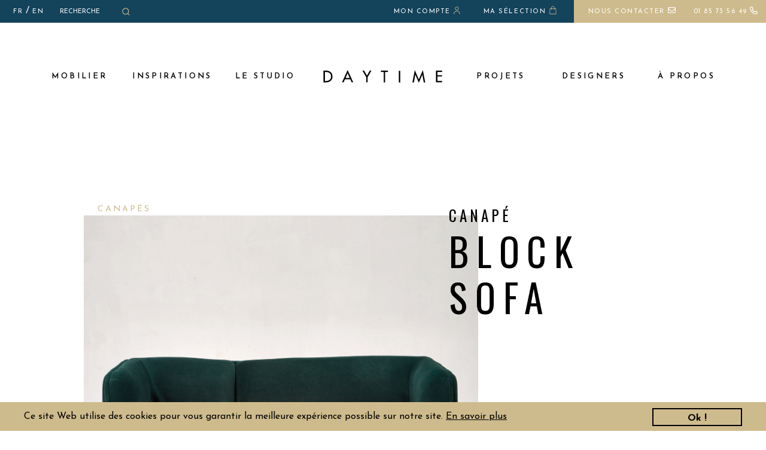

--- FILE ---
content_type: text/html; charset=UTF-8
request_url: https://www.daytimeparis.com/produit/block-sofa
body_size: 11365
content:
<!DOCTYPE html>
<html lang="fr">
	<head>
    <base href="https://www.daytimeparis.com/" />
				<title>Canapé BLOCK 
SOFA - Daytime Paris - Location de mobilier</title>
		<link href="https://fonts.googleapis.com/css?family=Josefin+Sans:300,400,600,700" rel="stylesheet">
		<link href="https://fonts.googleapis.com/css?family=Oswald" rel="stylesheet">
		<link rel="stylesheet" href="/css/owl.carousel.min.css">
		<link rel="stylesheet" href="/css/jquery-ui.css">
		<link rel="stylesheet" href="/css/bootstrap.min.css?v=5">
		<link rel="stylesheet" href="/css/fontawesome/css/all.min.css">
		<link rel="stylesheet" type="text/css" href="/css/style.css?date=011820260"/>
		<meta http-equiv="Content-Type" content="text/html;charset=utf-8"/>		
		<script src="/js/jquery.js" type="text/javascript"></script>
		<script src="/js/main.js" type="text/javascript"></script>
		<script src="/js/jquery-ui.js"></script>
		<script src="/js/datepicker-fr.js"></script>
		<script src="/js/owl.carousel.min.js"></script>
		<script src="/js/bootstrap.min.js" type="text/javascript"></script>
		<script src="https://www.google.com/recaptcha/api.js?render=6LdC39MUAAAAAD8RGqyadlcaUxi3-sokV_ok64vs"></script>
		<link href="https://fonts.googleapis.com/css?family=Noto+Serif&display=swap" rel="stylesheet">
		<meta name="viewport" content="width=device-width, initial-scale=1.0, maximum-scale=1.0,user-scalable=no">
		<link rel="icon" type="image/png" href="/favicon.png" />
		<!-- Global site tag (gtag.js) - Google Analytics -->
    <meta name = "format-detection" content = "telephone=no">
		
		<!-- Hotjar Tracking Code for https://www.daytimeparis.com -->
		<script>
			(function(h,o,t,j,a,r){
				h.hj=h.hj||function(){(h.hj.q=h.hj.q||[]).push(arguments)};
				h._hjSettings={hjid:1599115,hjsv:6};
				a=o.getElementsByTagName('head')[0];
				r=o.createElement('script');r.async=1;
				r.src=t+h._hjSettings.hjid+j+h._hjSettings.hjsv;
				a.appendChild(r);
			})(window,document,'https://static.hotjar.com/c/hotjar-','.js?sv=');
		</script>
    
		<!-- Global site tag (gtag.js) - Google Ads: 785339397 -->
		<script async src="https://www.googletagmanager.com/gtag/js?id=AW-785339397"></script>
		<script>
		  window.dataLayer = window.dataLayer || [];
		  function gtag(){dataLayer.push(arguments);}
		  gtag('js', new Date());

		  gtag('config', 'AW-785339397');
		</script>
		<!-- Facebook Pixel Code -->
		<script>
		!function(f,b,e,v,n,t,s)
		{if(f.fbq)return;n=f.fbq=function(){n.callMethod?
		n.callMethod.apply(n,arguments):n.queue.push(arguments)};
		if(!f._fbq)f._fbq=n;n.push=n;n.loaded=!0;n.version='2.0';
		n.queue=[];t=b.createElement(e);t.async=!0;
		t.src=v;s=b.getElementsByTagName(e)[0];
		s.parentNode.insertBefore(t,s)}(window, document,'script',
		'https://connect.facebook.net/en_US/fbevents.js');
		fbq('init', '309152093077925');
		fbq('track', 'PageView');
		</script>
		<noscript><img height="1" width="1" style="display:none"
		src="https://www.facebook.com/tr?id=309152093077925&ev=PageView&noscript=1"
		/></noscript>
		<script>
			    
		  $( function() {
					  
			   $('.js-datepicker').datepicker($.extend({
				  showMonthAfterYear: false,
				  dateFormat:'dd/mm/yy',
          minDate : 0
				},
                               
			  ));
				$.datepicker.regional['fr'];
			  
		  });
		</script>
    
    <!-- Google Tag Manager -->
<script>(function(w,d,s,l,i){w[l]=w[l]||[];w[l].push({'gtm.start':
new Date().getTime(),event:'gtm.js'});var f=d.getElementsByTagName(s)[0],
j=d.createElement(s),dl=l!='dataLayer'?'&l='+l:'';j.async=true;j.src=
'https://www.googletagmanager.com/gtm.js?id='+i+dl;f.parentNode.insertBefore(j,f);
})(window,document,'script','dataLayer','GTM-5JHD74CX');</script>
<!-- End Google Tag Manager -->

    
			<meta property="twitter:title" content="Canapés BLOCK 
SOFA | Daytime" />
	<meta property="twitter:description" content="Ce mobilier est disponible à la location au tarif de 550 &euro; / 1 semaine. Il est constitué de Tissu velours. Design inspiré d&#039;un jeu de construction. Ses dimensions sont de H 78 x L 200 x P75 cm. Vous pouvez louer cet article sur une base forfaitaire de 3 jours pour vos évènements." />
	<meta property="twitter:image"              content="https://www.daytimeparis.com/produit/images/produit/6761a36f53891_BLOCK SOFA 1.jpg" />
	<meta property="og:title"              content="Canapé | Daytime" />
	<meta property="og:description" content="Ce mobilier est disponible à la location au tarif de 550 &euro; / 1 semaine. Il est constitué de Tissu velours. Design inspiré d&#039;un jeu de construction. Ses dimensions sont de H 78 x L 200 x P75 cm. Vous pouvez louer cet article sur une base forfaitaire de 3 jours pour vos évènements." />
	<meta property="og:image"              content="https://www.daytimeparis.com/produit/images/produit/6761a36f53891_BLOCK SOFA 1.jpg" />
	<meta property="og:image:width"        content="600" />
	<meta property="og:image:height"       content="600" />
	<meta property="og:url"              content="https://www.daytimeparis.com/produit/block-sofa" />
	<meta name="description" content="Ce mobilier est disponible à la location au tarif de 550 &euro; / 1 semaine. Il est constitué de Tissu velours. Design inspiré d&#039;un jeu de construction. Ses dimensions sont de H 78 x L 200 x P75 cm. Vous pouvez louer cet article sur une base forfaitaire de 3 jours pour vos évènements." />
	</head>
	<body>
  <!-- Google Tag Manager (noscript) -->
<noscript><iframe src=https://www.googletagmanager.com/ns.html?id=GTM-5JHD74CX
height="0" width="0" style="display:none;visibility:hidden"></iframe></noscript>
<!-- End Google Tag Manager (noscript) -->


		<header class="">
																<a href="#" class="burgerMenu"></a>
			<a href="#" class="croix"></a>
			<a href="/" class="mobileOnly logo"></a>
			
			
			<div class="bluePartHeader">
				<div class="row">
					<div class="col-12 col-lg-3 d-none d-lg-block pe-lg-0">
						&nbsp;
						<div class="langPartContainer">
							<a href="#" data-lang="fr" class="btnLang">FR</a> / <a href="#" data-lang="en" class="btnLang">EN</a>
						</div>
						<form id="formSearch">
							<input type="text" id="txtRecherche" placeholder="RECHERCHE" />
							<input type="submit" id="btnSubmit" />
							<a href="#" id="btnRecherche"><img src="/images/search.svg" /></a>
						</form>
					</div>
					<div class="col-12 col-lg-9 text-center text-lg-end ps-lg-0">
						<div class="inscriptionPart">
            <!--
              <a class=" me-4 d-none d-lg-inline" href="mailto:hello%40daytimeparis.com">hello@daytimeparis.com</a>
              -->
            <span class="d-lg-none">
              Nous contacter
              <a href="tel:+33185735649" class="position-relative"><div class="pictoPhone ms-2 me-2 d-lg-none"><i class="fa-regular fa-phone"></i></div></a>
              <a href="mailto:hello%40daytimeparis.com" class="position-relative"><div class="pictoPhone m-0 d-lg-none"><i class="fa-regular fa-envelope"></i></div></a>
            </span>            
            
            <span class="d-none d-lg-inline-block">
                              <a class="btnLogin btnMonCompte button" href="#"><span class="mobileHidden"> Mon compte <img src="/images/user.svg" /></span></a>
                            <a class="btnSelection button" href="#"><span class="mobileHidden"> Ma sélection <img src="/images/bag.svg" /></span></a>
                          </span>
            <span class="ms-4 ps-4 d-none d-lg-inline-block goldBack">
              <a href="/page/contact/" >
                Nous contacter <i class="fa-regular fa-envelope"></i></a>
              <a href="tel:+33185735649" class="ms-4 position-relative">01 85 73 56 49 <i class="fa-regular fa-phone"></i></a>
            </span>
          
						</div>
					</div>
				</div>
			</div>
			
			<ul class="mainMenu ">
				<li>
					<a href="#" class="currentItemPage btnCatalogue">MOBILIER</a>
				</li>
				<li class="mobileOnly">
					<div class="sousMenu sousMenuCatalogue sousMenuMobile">
						<div class="normalWidthContentPart">
							<div class="sousMenuTitle">MOBILIER</div>
							<div class="clear"></div>
							<ul class="sousMenuLeft">
																<li>
									<a class="catMobile" href="/produits/categorie/accessoires" data-id="1">
										<span>Accessoires</span>
										<div class="ligneNoir"></div>
									</a>
									<ul class="sousMenuRight">
																																<li class="itemSousMenu"><a href="/famille/cintres">Cintres</a></li>
																																	<li class="separateur"></li>
																						<li class="itemSousMenu"><a href="/famille/miroirs">Miroirs</a></li>
																																	<li class="separateur"></li>
																						<li class="itemSousMenu"><a href="/famille/numerique">Numériques</a></li>
																																	<li class="separateur"></li>
																						<li class="itemSousMenu"><a href="/famille/signaletique">signalétiques</a></li>
																																	<li class="separateur"></li>
																						<li class="itemSousMenu"><a href="/famille/steamers">Steamers</a></li>
																																	<li class="separateur"></li>
																						<li class="itemSousMenu"><a href="/famille/paperboards-pupitres">Tableaux et pupitres</a></li>
																			</ul>
								</li>
																<li>
									<a class="catMobile" href="/produits/categorie/assises" data-id="1">
										<span>Assises</span>
										<div class="ligneNoir"></div>
									</a>
									<ul class="sousMenuRight">
																																<li class="itemSousMenu"><a href="/famille/bancs">Bancs</a></li>
																																	<li class="separateur"></li>
																						<li class="itemSousMenu"><a href="/famille/canapes">Canapés</a></li>
																																	<li class="separateur"></li>
																						<li class="itemSousMenu"><a href="/famille/chaises-tabourets">Chaises</a></li>
																																	<li class="separateur"></li>
																						<li class="itemSousMenu"><a href="/famille/canapes-fauteuils">Fauteuils</a></li>
																																	<li class="separateur"></li>
																						<li class="itemSousMenu"><a href="/famille/tabourets-et-poufs">Tabourets et poufs</a></li>
																			</ul>
								</li>
																<li>
									<a class="catMobile" href="/produits/categorie/objets-dart" data-id="1">
										<span>éléments de décoration</span>
										<div class="ligneNoir"></div>
									</a>
									<ul class="sousMenuRight">
																																<li class="itemSousMenu"><a href="/famille/ceramiques">Céramiques</a></li>
																																	<li class="separateur"></li>
																						<li class="itemSousMenu"><a href="/famille/chandeliers">Chandeliers</a></li>
																																	<li class="separateur"></li>
																						<li class="itemSousMenu"><a href="/famille/coupes">Coupes</a></li>
																																	<li class="separateur"></li>
																						<li class="itemSousMenu"><a href="/famille/sculptures">Sculptures</a></li>
																																	<li class="separateur"></li>
																						<li class="itemSousMenu"><a href="/famille/tapis">Tapis</a></li>
																																	<li class="separateur"></li>
																						<li class="itemSousMenu"><a href="/famille/vases">Vases</a></li>
																			</ul>
								</li>
																<li>
									<a class="catMobile" href="/produits/categorie/luminaires" data-id="1">
										<span>Luminaires</span>
										<div class="ligneNoir"></div>
									</a>
									<ul class="sousMenuRight">
																																<li class="itemSousMenu"><a href="/famille/lampadaires">Lampadaires</a></li>
																																	<li class="separateur"></li>
																						<li class="itemSousMenu"><a href="/famille/lampes-a-poser">Lampes à poser</a></li>
																			</ul>
								</li>
																<li>
									<a class="catMobile" href="/produits/categorie/paravents" data-id="1">
										<span>PARAVENTS</span>
										<div class="ligneNoir"></div>
									</a>
									<ul class="sousMenuRight">
																																<li class="itemSousMenu"><a href="/famille/paravents">Paravents</a></li>
																			</ul>
								</li>
																<li>
									<a class="catMobile" href="/produits/categorie/vintage" data-id="1">
										<span>PIÈCES VINTAGE</span>
										<div class="ligneNoir"></div>
									</a>
									<ul class="sousMenuRight">
																																<li class="itemSousMenu"><a href="/famille/canapes-et-fauteuils">Canapés et fauteuils</a></li>
																																	<li class="separateur"></li>
																						<li class="itemSousMenu"><a href="/famille/chaises-et-tabourets">Chaises et tabourets</a></li>
																																	<li class="separateur"></li>
																						<li class="itemSousMenu"><a href="/famille/luminaires-1">Luminaires</a></li>
																																	<li class="separateur"></li>
																						<li class="itemSousMenu"><a href="/famille/presentoirs-1">Présentoirs</a></li>
																																	<li class="separateur"></li>
																						<li class="itemSousMenu"><a href="/famille/rangements">Rangements</a></li>
																																	<li class="separateur"></li>
																						<li class="itemSousMenu"><a href="/famille/tables-1">Tables</a></li>
																																	<li class="separateur"></li>
																						<li class="itemSousMenu"><a href="/famille/tables-basses-1">Tables basses</a></li>
																			</ul>
								</li>
																<li>
									<a class="catMobile" href="/produits/categorie/portants-presentoirs" data-id="1">
										<span>Portants et porte-manteaux</span>
										<div class="ligneNoir"></div>
									</a>
									<ul class="sousMenuRight">
																																<li class="itemSousMenu"><a href="/famille/portants">Portants</a></li>
																																	<li class="separateur"></li>
																						<li class="itemSousMenu"><a href="/famille/portemanteaux">Porte-manteaux</a></li>
																			</ul>
								</li>
																<li>
									<a class="catMobile" href="/produits/categorie/presentoirs" data-id="1">
										<span>PRÉSENTOIRS</span>
										<div class="ligneNoir"></div>
									</a>
									<ul class="sousMenuRight">
																																<li class="itemSousMenu"><a href="/famille/presentoirs">Présentoirs</a></li>
																			</ul>
								</li>
																<li>
									<a class="catMobile" href="/produits/categorie/rangements" data-id="1">
										<span>Rangements</span>
										<div class="ligneNoir"></div>
									</a>
									<ul class="sousMenuRight">
																																<li class="itemSousMenu"><a href="/famille/coffres">Coffres</a></li>
																																	<li class="separateur"></li>
																						<li class="itemSousMenu"><a href="/famille/etageres">étagères</a></li>
																			</ul>
								</li>
																<li>
									<a class="catMobile" href="/produits/categorie/tables" data-id="1">
										<span>Tables et consoles</span>
										<div class="ligneNoir"></div>
									</a>
									<ul class="sousMenuRight">
																																<li class="itemSousMenu"><a href="/famille/bouts-de-canape">Bouts de canapé</a></li>
																																	<li class="separateur"></li>
																						<li class="itemSousMenu"><a href="/famille/bureaux">Bureaux</a></li>
																																	<li class="separateur"></li>
																						<li class="itemSousMenu"><a href="/famille/coiffeuses-consoles">Coiffeuses et Consoles</a></li>
																																	<li class="separateur"></li>
																						<li class="itemSousMenu"><a href="/famille/comptoirs">Comptoirs</a></li>
																																	<li class="separateur"></li>
																						<li class="itemSousMenu"><a href="/famille/mange-debout">Mange-debout</a></li>
																																	<li class="separateur"></li>
																						<li class="itemSousMenu"><a href="/famille/tables">Tables</a></li>
																																	<li class="separateur"></li>
																						<li class="itemSousMenu"><a href="/famille/tables-basses">Tables basses</a></li>
																			</ul>
								</li>
																<li class="mt-3">
									<a href="/produits" data-id="1">
										<span>Tous nos produits</span>
										<div class="ligneNoir"></div>
									</a>
								</li> 
								<li class="d-none">
									<a target="_blank" href="/pdf/catalogue.pdf" data-id="1">
										<span>Catalogue</span>
										<div class="ligneNoir"></div>
									</a>
								</li>
								<li class="d-none">
									<a target="_blank" href="/pdf/CATA_VINTAGE_2020_BD.pdf" data-id="1">
										<span>Catalogue Vintage</span>
										<div class="ligneNoir"></div>
									</a>
								</li>
								<li class="d-none">
									<a target="_blank" href="/pdf/catalogue_studio_compresse.pdf" data-id="1">
										<span>Catalogue Studio</span>
										<div class="ligneNoir"></div> 
									</a>
								</li>
							</ul>
						</div>
						<div class="clear"></div>
					</div>				</li>
				
				<li>
					<a href="#" id="btnInspiration" class=" " data-id="1">
						<span>Inspirations</span>
						<div class="ligneNoir"></div>
					</a>
				</li>
				<li class="mobileOnly">
					<div class="sousMenu sousMenuInspiration sousMenuMobile">
						<div class="normalWidthContentPart">
							<div class="sousMenuTitle">Inspiration</div>
							<div class="clear"></div>
							<ul class="sousMenuLeft">
              
                                  <li>
                    <a href="/categorie/inspirations-showrooms" data-id="1">
                      <span>Showrooms</span>
                      <div class="ligneNoir"></div>
                    </a>
                  </li>
                                  <li>
                    <a href="/categorie/inspirations-cocktails-diners" data-id="2">
                      <span>COCKTAILS &amp; DÎNERS</span>
                      <div class="ligneNoir"></div>
                    </a>
                  </li>
                							</ul>
						</div>
						<div class="clear"></div>
					</div>
				</li>
				<li>
					<a href="/inspiration/studio-daytime/" class="" data-id="1">
						<span>Le studio</span>
						<div class="ligneNoir"></div>
					</a>
				</li>
				<li class="logoContainer">
							<a href="/"><div class="logo"></div></a>

				</li>
				
				<li>
					<a href="/inspiration/by-you/" class="" data-id="1">
						<span>Projets</span>
						<div class="ligneNoir"></div>
					</a>
				</li>
				<li>
					<a href="/inspiration/designer/" class="" data-id="1">
						<span>Designers</span>
						<div class="ligneNoir"></div>
					</a>
				</li>
				<li>
					<a href="#" class="" id="btnDaytime">à propos</a>
				</li>
				<li class="mobileOnly">
					<div class="sousMenu sousMenuDaytime sousMenuMobile">
						<div class="normalWidthContentPart">
							<div class="sousMenuTitle">à propos</div>
							<div class="clear"></div>
							<ul class="sousMenuLeft">
								<li>
									<a href="/page/qui-sommes-nous/" data-id="1">
										<span>Qui sommes-nous</span>
										<div class="ligneNoir"></div>
									</a>
								</li>
								<li class="d-none">
									<a href="/page/charte/" data-id="1">
										<span>Charte qualité</span>
										<div class="ligneNoir"></div>
									</a>
								</li>
								<li class="d-none"> 
									<a href="/location/" data-id="1">
										<span>Conditions de location</span>
										<div class="ligneNoir"></div>
									</a>
								</li>
							</ul>
						</div>
						<div class="clear"></div>
					</div>			
				</li>
				<li class="d-lg-none">
					<a href="/search/" class="position-relative  " >Recherche <i class="fa-solid fa-magnifying-glass"></i></a>
				</li>
        <li class="d-lg-none">
          <div class="langPartContainer ">
            <a href="#" data-lang="fr" class="btnLang">FR</a> / <a href="#" data-lang="en" class="btnLang">EN</a>
          </div>
        </li>
			</ul>
							<div class="mainMenuPadding">
				
				</div>
						
			<div class="sousMenu sousMenuCatalogue sousMenuDesktop mobileHidden">
				<a href="#" class="croixDesktop"></a>
				<div class="normalWidthContentPart">
					<div class="sousMenuTitle">MOBILIER</div>
					<div class="clear"></div>
					<ul class="sousMenuLeft">
												<li>
							<a href="/produits/categorie/accessoires" data-id="1">
								<span>Accessoires</span>
								<div class="ligneNoir"></div>
							</a>
							<ul class="sousMenuRight">
																										<li class="itemSousMenu"><a href="/famille/cintres">Cintres</a></li>
																											<li class="separateur"></li>
																		<li class="itemSousMenu"><a href="/famille/miroirs">Miroirs</a></li>
																											<li class="separateur"></li>
																		<li class="itemSousMenu"><a href="/famille/numerique">Numériques</a></li>
																											<li class="separateur"></li>
																		<li class="itemSousMenu"><a href="/famille/signaletique">signalétiques</a></li>
																											<li class="separateur"></li>
																		<li class="itemSousMenu"><a href="/famille/steamers">Steamers</a></li>
																											<li class="separateur"></li>
																		<li class="itemSousMenu"><a href="/famille/paperboards-pupitres">Tableaux et pupitres</a></li>
															</ul>
						</li>
												<li>
							<a href="/produits/categorie/assises" data-id="1">
								<span>Assises</span>
								<div class="ligneNoir"></div>
							</a>
							<ul class="sousMenuRight">
																										<li class="itemSousMenu"><a href="/famille/bancs">Bancs</a></li>
																											<li class="separateur"></li>
																		<li class="itemSousMenu"><a href="/famille/canapes">Canapés</a></li>
																											<li class="separateur"></li>
																		<li class="itemSousMenu"><a href="/famille/chaises-tabourets">Chaises</a></li>
																											<li class="separateur"></li>
																		<li class="itemSousMenu"><a href="/famille/canapes-fauteuils">Fauteuils</a></li>
																											<li class="separateur"></li>
																		<li class="itemSousMenu"><a href="/famille/tabourets-et-poufs">Tabourets et poufs</a></li>
															</ul>
						</li>
												<li>
							<a href="/produits/categorie/objets-dart" data-id="1">
								<span>éléments de décoration</span>
								<div class="ligneNoir"></div>
							</a>
							<ul class="sousMenuRight">
																										<li class="itemSousMenu"><a href="/famille/ceramiques">Céramiques</a></li>
																											<li class="separateur"></li>
																		<li class="itemSousMenu"><a href="/famille/chandeliers">Chandeliers</a></li>
																											<li class="separateur"></li>
																		<li class="itemSousMenu"><a href="/famille/coupes">Coupes</a></li>
																											<li class="separateur"></li>
																		<li class="itemSousMenu"><a href="/famille/sculptures">Sculptures</a></li>
																											<li class="separateur"></li>
																		<li class="itemSousMenu"><a href="/famille/tapis">Tapis</a></li>
																											<li class="separateur"></li>
																		<li class="itemSousMenu"><a href="/famille/vases">Vases</a></li>
															</ul>
						</li>
												<li>
							<a href="/produits/categorie/luminaires" data-id="1">
								<span>Luminaires</span>
								<div class="ligneNoir"></div>
							</a>
							<ul class="sousMenuRight">
																										<li class="itemSousMenu"><a href="/famille/lampadaires">Lampadaires</a></li>
																											<li class="separateur"></li>
																		<li class="itemSousMenu"><a href="/famille/lampes-a-poser">Lampes à poser</a></li>
															</ul>
						</li>
												<li>
							<a href="/produits/categorie/paravents" data-id="1">
								<span>PARAVENTS</span>
								<div class="ligneNoir"></div>
							</a>
							<ul class="sousMenuRight">
																										<li class="itemSousMenu"><a href="/famille/paravents">Paravents</a></li>
															</ul>
						</li>
												<li>
							<a href="/produits/categorie/vintage" data-id="1">
								<span>PIÈCES VINTAGE</span>
								<div class="ligneNoir"></div>
							</a>
							<ul class="sousMenuRight">
																										<li class="itemSousMenu"><a href="/famille/canapes-et-fauteuils">Canapés et fauteuils</a></li>
																											<li class="separateur"></li>
																		<li class="itemSousMenu"><a href="/famille/chaises-et-tabourets">Chaises et tabourets</a></li>
																											<li class="separateur"></li>
																		<li class="itemSousMenu"><a href="/famille/luminaires-1">Luminaires</a></li>
																											<li class="separateur"></li>
																		<li class="itemSousMenu"><a href="/famille/presentoirs-1">Présentoirs</a></li>
																											<li class="separateur"></li>
																		<li class="itemSousMenu"><a href="/famille/rangements">Rangements</a></li>
																											<li class="separateur"></li>
																		<li class="itemSousMenu"><a href="/famille/tables-1">Tables</a></li>
																											<li class="separateur"></li>
																		<li class="itemSousMenu"><a href="/famille/tables-basses-1">Tables basses</a></li>
															</ul>
						</li>
												<li>
							<a href="/produits/categorie/portants-presentoirs" data-id="1">
								<span>Portants et porte-manteaux</span>
								<div class="ligneNoir"></div>
							</a>
							<ul class="sousMenuRight">
																										<li class="itemSousMenu"><a href="/famille/portants">Portants</a></li>
																											<li class="separateur"></li>
																		<li class="itemSousMenu"><a href="/famille/portemanteaux">Porte-manteaux</a></li>
															</ul>
						</li>
												<li>
							<a href="/produits/categorie/presentoirs" data-id="1">
								<span>PRÉSENTOIRS</span>
								<div class="ligneNoir"></div>
							</a>
							<ul class="sousMenuRight">
																										<li class="itemSousMenu"><a href="/famille/presentoirs">Présentoirs</a></li>
															</ul>
						</li>
												<li>
							<a href="/produits/categorie/rangements" data-id="1">
								<span>Rangements</span>
								<div class="ligneNoir"></div>
							</a>
							<ul class="sousMenuRight">
																										<li class="itemSousMenu"><a href="/famille/coffres">Coffres</a></li>
																											<li class="separateur"></li>
																		<li class="itemSousMenu"><a href="/famille/etageres">étagères</a></li>
															</ul>
						</li>
												<li>
							<a href="/produits/categorie/tables" data-id="1">
								<span>Tables et consoles</span>
								<div class="ligneNoir"></div>
							</a>
							<ul class="sousMenuRight">
																										<li class="itemSousMenu"><a href="/famille/bouts-de-canape">Bouts de canapé</a></li>
																											<li class="separateur"></li>
																		<li class="itemSousMenu"><a href="/famille/bureaux">Bureaux</a></li>
																											<li class="separateur"></li>
																		<li class="itemSousMenu"><a href="/famille/coiffeuses-consoles">Coiffeuses et Consoles</a></li>
																											<li class="separateur"></li>
																		<li class="itemSousMenu"><a href="/famille/comptoirs">Comptoirs</a></li>
																											<li class="separateur"></li>
																		<li class="itemSousMenu"><a href="/famille/mange-debout">Mange-debout</a></li>
																											<li class="separateur"></li>
																		<li class="itemSousMenu"><a href="/famille/tables">Tables</a></li>
																											<li class="separateur"></li>
																		<li class="itemSousMenu"><a href="/famille/tables-basses">Tables basses</a></li>
															</ul>
						</li>
												<li class="mt-3">
							<a href="/produits" data-id="1">
								<span>Tous nos produits</span>
								<div class="ligneNoir"></div>
							</a>
						</li>
					</ul>
					<a class="d-none" target="_blank" href="/pdf/catalogue.pdf" class="sousMenuButton">Catalogue</a>
					<a class="d-none" target="_blank" href="/pdf/CATA_VINTAGE_2020_BD.pdf" class="sousMenuButton" style="width:250px;">Catalogue Vintage</a>
                                                                                                                                                 
				</div>
				<div class="clear"></div>
			</div>
			<div class="sousMenu sousMenuDaytime sousMenuDesktop mobileHidden">
				<a href="#" class="croixDesktop"></a>
				<div class="normalWidthContentPart">
					<div class="sousMenuTitle">Daytime</div>
					<div class="clear"></div>
					<ul class="sousMenuLeft">
						<li>
							<a href="/page/qui-sommes-nous/" data-id="1">
								<span>Qui sommes-nous</span>
								<div class="ligneNoir"></div>
							</a>
						</li>
						<li class="d-none">
							<a href="/page/charte/" data-id="1">
								<span>Charte qualité</span>
								<div class="ligneNoir"></div>
							</a>
						</li>
						<li class="d-none">
							<a href="/location/" data-id="1">
								<span>Conditions de location</span>
								<div class="ligneNoir"></div>
							</a>
						</li>
					</ul>
				</div>
				<div class="clear"></div>
			</div>
			<div class="sousMenu sousMenuInspiration sousMenuDesktop mobileHidden">
				<a href="#" class="croixDesktop"></a>
				<div class="normalWidthContentPart">
					<div class="sousMenuTitle">Inspiration</div>
					<div class="clear"></div>
					<ul class="sousMenuLeft">
          
                          <li>
                <a href="/categorie/inspirations-showrooms" data-id="1">
                  <span>Showrooms</span>
                                      <div class="ligneNoir"></div>
                                  </a>
                <ul class="sousMenuRight">
                                                          <li class="itemSousMenu"><a href="/categorie/inox">INOX</a></li>
                                                            <li class="separateur"></li>
                                        <li class="itemSousMenu"><a href="/categorie/laiton">LAITON</a></li>
                                                            <li class="separateur"></li>
                                        <li class="itemSousMenu"><a href="/categorie/noir">NOIR</a></li>
                                                            <li class="separateur"></li>
                                        <li class="itemSousMenu"><a href="/categorie/blanc">BLANC</a></li>
                                                            <li class="separateur"></li>
                                        <li class="itemSousMenu"><a href="/categorie/pop">POP</a></li>
                                  </ul>
              </li>
                          <li>
                <a href="/categorie/inspirations-cocktails-diners" data-id="2">
                  <span>COCKTAILS &amp; DÎNERS</span>
                                  </a>
                <ul class="sousMenuRight">
                                  </ul>
              </li>
            					</ul>
				</div>
				<div class="clear"></div>
			</div>	
		</header>
		<div id="popinSelectionOverlay">
		
		</div>
		<div id="popinSelection" class="noEvent">
		</div>
				<div class="pageProduit" itemscope itemtype="http://schema.org/Product">
			<meta itemprop="image" content="images/produit/6761a36f53891_BLOCK SOFA 1.jpg"></meta>
			<div class="normalWidthContentPart">
				<div class="leftPart">
					<div class="imageProduit">
						<div class="imageProduitSlide" id="imageProduitSlide1" style="background-image:url('images/produit/6761a36f53891_BLOCK SOFA 1.jpg');"></div>
						<div class="imageProduitSlide" id="imageProduitSlide2" style="background-image:url('images/produit/6761a3bd6b209_BLOCK SOFA A1.jpg');"></div>						<div class="imageProduitSlide" id="imageProduitSlide3" style="background-image:url('images/produit/6761a456d69c8_BLOCK SOFA A3.jpg');"></div>						<div class="imageProduitSlide" id="imageProduitSlide4" style="background-image:url('images/produit/6761a4762881a_BLOCK SOFA 2.jpg');"></div>						<div class="imageProduitSlide" id="imageProduitSlide5" style="background-image:url('images/produit/6761a4762980a_CANAPE BLOCK SOFA 3.jpg');"></div>						<div class="paginationImageProduit d-none">
							<a href="#" data-id="1"></a>
							<a href="#" data-id="2"></a>							<a href="#" data-id="3"></a>							<a href="#" data-id="4"></a>							<a href="#" data-id="5"></a>						</div>
					</div>
          <div class="flecheImageProduit flecheImageProduitG"></div>
          <div class="flecheImageProduit flecheImageProduitD"></div>
				</div>
				<a href="/famille/canapes" class="sousFamille"><h2>Canapés</h2></a>
				<div class="h1Container">
					<h1 itemprop="name">
					<span class="prefixe">Canapé</span><br />
					BLOCK <br />
SOFA
					</h1>
				</div>
				<div class="rightPart">
					<div class="socialPart mobileHidden">
					<!--
						<a class="btnSocial " target="_blank" href="https://www.facebook.com/sharer/sharer.php?u=https://www.daytimeparis.com/produit/block-sofa"><i class="fab fa-facebook-f"></i></a>
						<a class="btnSocial btnInstagram" target="_blank" href="#"></a>
						<a class="btnSocial " target="_blank" href="http://pinterest.com/pin/create/button/?url=https://www.daytimeparis.com/produit/block-sofa&media=https://www.daytimeparis.com/produit/images/produit/6761a36f53891_BLOCK SOFA 1.jpg&description=BLOCK%20%0D%0ASOFA%20%7C%20Daytime%20"><i class="fab fa-pinterest-p"></i></a>
						<a class="btnSocial " target="_blank" href="mailto:?body=https://www.daytimeparis.com/produit/block-sofa"><i class="fas fa-envelope"></i></a>
					-->
					</div>
					<div class="ligneQuantite">
						<label>Quantité</label>
						<div class="containerPlusMoins">
							<a href="#" class="btnMoins">
								-
							</a>
							<input type="text" id="inputQuantite" value="1" />
							<a href="#" class="btnPlus">
								+
							</a>
						</div>
					</div>
					<div class="ligneCouleur">
						<label>Couleur</label>
						<div class="containerCouleur ">
															<a href="/produit/block-sofa" class="current rond"><span class="innerContainer" style="background-color:#154340;"></span></a>
													</div>
					</div>
					<div class="clear"></div>
					<div class="cadreTarif" itemprop="offers" itemscope itemtype="http://schema.org/Offer">
            <meta itemprop="availability" content="https://schema.org/InStock" />
						<div class="tarif"><span class="bigText"><span itemprop="price" content="550">550</span> <span itemprop="priceCurrency" content="EUR">&euro;</span></span> HT  / Forfait semaine <br /><span class="beige">(hors livraison)</span></div>
						<!--<span class="rondBeige">-50%</span>A PARTIR DU 4<span class="minus">ème</span> JOUR DE LOCATION-->
						<a href="#" class="btnAjoutSelection">AJOUTER à MA sélection</a>
					</div>
				</div>
				<div class="clear"></div>
				
				<div class="description" itemprop="description">
											<div class="descriptionDuProduit">
							Le Block Sofa est un canapé conçu par Mut et produit par Missana. Il se caractérise par un design étonnant, inspiré d'un jeu de construction bien connu. Sa forme particulière en fait un design unique offrant élégance, confort et exclusivité.
						</div>
					                      <div class="ligneDescription">
              <span><strong>Matériaux / </strong>Tissu velours</span>
            </div>
					                      <div class="ligneDescription">
              <span><strong>Poids / </strong>58 kg</span>
            </div>
					                      <div class="ligneDescription">
              <span><strong>Particularités / </strong>Design inspiré d&#039;un jeu de construction</span>
            </div>
					                      <div class="ligneDescription">
              <span><strong>Dimensions / </strong>H 78 x L 200 x P75 cm</span>
            </div>
					                      <div class="ligneDescription">
              <span><strong>STOCK TOTAL / </strong>2</span>
            </div>
									</div>
			</div>
			
			<div class="suggestionProduits">
				NOS CLIENTS ONT éGALEMENT CONSULTé
				<div class="produitContainer">
												<div class="produit ">
			<div class="produitImage" style="background-image:url('images/produit/67642b8b18924_BRADY LOUNGE CHAIR 1.jpg');">
			</div>
			<div class="overlayDiagonale"></div>
			<div class="overlayTrait"></div>
			<div class="produitNom">
				<div class="cadreBlanc">
					<div class="textContainer">
						BRADY LOUNGE<br />
CHAIR
						<div class="tarif">250&euro; HT/SEM.</div>
					</div>
				</div>
			</div>
			<a href="/produit/brady-lounge-chair"></a>
		</div>
												<div class="produit ">
			<div class="produitImage" style="background-image:url('images/produit/682de35f3e5a4_PURELINE WHEELS 1.jpg');">
			</div>
			<div class="overlayDiagonale"></div>
			<div class="overlayTrait"></div>
			<div class="produitNom">
				<div class="cadreBlanc">
					<div class="textContainer">
						PURELINE <br />
WHEELS
						<div class="tarif">100&euro; HT/SEM.</div>
					</div>
				</div>
			</div>
			<a href="/produit/pureline-wheels"></a>
		</div>
																	<div class="produit mobileHidden">
			<div class="produitImage" style="background-image:url('images/produit/674f12fd9188d_LIGHT WOOD 1.jpg');">
			</div>
			<div class="overlayDiagonale"></div>
			<div class="overlayTrait"></div>
			<div class="produitNom">
				<div class="cadreBlanc">
					<div class="textContainer">
						LIGHT<br />
WOOD
						<div class="tarif">40&euro; HT/SEM.</div>
					</div>
				</div>
			</div>
			<a href="/produit/light-wood"></a>
		</div>
												<div class="produit mobileHidden">
			<div class="produitImage" style="background-image:url('images/produit/679d0dbc73fd4_BLACK SWAN 1.jpg');">
			</div>
			<div class="overlayDiagonale"></div>
			<div class="overlayTrait"></div>
			<div class="produitNom">
				<div class="cadreBlanc">
					<div class="textContainer">
						BLACK<br />
SWAN
						<div class="tarif">90&euro; HT/SEM.</div>
					</div>
				</div>
			</div>
			<a href="/produit/black-swan"></a>
		</div>
					</div>
					<div class="clear"></div>
				</div>
			</div>
		</div>

				
    <script>
			var currentId = 1;
      var ts;
		
			$( document ).ready(function() {
        $(document).keydown(function(e) {
          if(e.keyCode == 37){
            reculerSlider();
          }
          if(e.keyCode == 39){
            avancerSlider();
          }
        });
      
        // on va gérer le slide au touch sur mobile
        $('.imageProduit').bind('touchstart', function (e){
           ts = e.originalEvent.touches[0].clientX;
        });
        
        
        $('.flecheImageProduitD').click(function(){
          avancerSlider();
          return false;
        });
			
        $('.flecheImageProduitG').click(function(){
          reculerSlider();
          return false;
        });
			
        
        function avancerSlider(){
          var tempId = currentId + 1;
          while(!$('#imageProduitSlide'+tempId).length){
            tempId++;
            if(tempId > 4){
              tempId = 1;
            }
          }
          showImage(tempId);
        }
        
        function reculerSlider(){
          var tempId = currentId - 1;
          if(tempId < 1){
            tempId = 4;
            while(!$('#imageProduitSlide'+tempId).length){
              tempId--;
            }
          }
          showImage(tempId);
        }
        
        $('.imageProduit').bind('touchend', function (e){
          if($( window ).width() < 768){
           var te = e.originalEvent.changedTouches[0].clientX;
           if(ts > te+50){
              avancerSlider();
           }else if(ts < te-50){
              reculerSlider();
           }
          }
        });    
              
      
				$('.btnMoins').click(function(){
					var quantite = parseInt($('#inputQuantite').val());
					quantite--;
					if(quantite < 1){
						quantite = 1;
					}
					$('#inputQuantite').val(quantite);
					return false;
				});
				$('.btnPlus').click(function(){
					var quantite = parseInt($('#inputQuantite').val());
					quantite++;
					$('#inputQuantite').val(quantite);
					return false;
				});
			
				$('.btnAjoutSelection').click(function(){
											ajoutProduitSelection(0);
					          
          fbq('track', 'add_to_cart');
          
          dataLayer.push({'event':'add_to_cart'});
          /*
          gtag('event', 'add_to_cart', {
            'app_name': 'daytime',
            'screen_name': 'produit'
          });
          */
					return false;
				});
				
				function ajoutProduitSelection(selectionId){
					  $.ajax('/services/ajout_produit_selection?selectionId='+selectionId+'&produitId=494&quantite='+$('#inputQuantite').val(), {
						type: 'GET',
					  }).done(function(ret){
						if(ret.retour === 0){
						  window.hideLoadingOverlay();
						  window.showErrorOverlay(ret.msg, 'ERREUR');
						} else {
							$('#popinAjoutSelectionListe').hide();
							$('#popinAjoutSelection').show();
							if(selectionId != 0){
								$('#btnViewSelection').attr('href', '/selection/viewEvenement?evenementId='+selectionId);
								$('#btnViewSelection').html('VOIR CET évènement');
							}
							else{
								$('#btnViewSelection').attr('href', '/selection/viewSelection');
								$('#btnViewSelection').html('VOIR TOUTE MA sélection');
							}
						}
					  });
				};
			
				$('.paginationImageProduit a:first-child').addClass('current');
				/*
				$('.imageProduit').click(function(){
          if($( window ).width() > 768){
            avancerSlider();
          }
				});
        */
				$('.paginationImageProduit a').click(function(){
					var tempId = $(this).data('id');
					showImage(tempId);
					return false;
				});
			});	
			
			function showImage(tempId){
				if(tempId != currentId){
					$('#imageProduitSlide'+tempId).fadeIn( "slow", function() {
						$('#imageProduitSlide'+currentId).hide();
						$('.imageProduit').css('background-image', $('#imageProduitSlide'+tempId).css('background-image'));
						$('#imageProduitSlide'+tempId).hide();
						currentId = tempId;
					});
					$('.paginationImageProduit a').each(function(){
						if($(this).data('id') == tempId){
							$(this).addClass('current');
						}
						else{
							$(this).removeClass('current');
						}
					});
				}
				return false;
			}
    </script>
		
		    </div>
    	
		<div id="cookie-warning">
		  <div class="content">
			Ce site Web utilise des cookies pour vous garantir la meilleure expérience possible sur notre site. <a href="/privacy/">En savoir plus</a>
		  </div>
		  <div class="close-cookie">Ok !</div>
		</div>
	
	        
			<div id="popinInscription" class="popin">
		<div class="flexContent">
			<div class="whitePart">
				<div class="formulairePart">
					<div class="croix"></div>
					<div class="contentPart">
						<h4>Inscription</h4>
						<!--<a href="/loginfacebook" class="btnConnexion">SE CONNECTER AVEC FACEBOOK</a>-->
						<!--<a href="/loginlinkedin" class="btnConnexion">SE CONNECTER AVEC LINKEDIN</a>-->
						<div class="errorMessage"></div>
						<form name="daytime_inscription_client" method="post" action="/services/client/save/">
						<div><div><input type="text" id="daytime_inscription_client_lastname" name="daytime_inscription_client[lastname]" required="required" placeholder="Nom *" /></div></div>
						<div><div><input type="text" id="daytime_inscription_client_firstname" name="daytime_inscription_client[firstname]" required="required" placeholder="Prénom *" /></div></div>
						<div><div><input type="email" id="daytime_inscription_client_email" name="daytime_inscription_client[email]" required="required" placeholder="Adresse e-mail *" /></div></div>
						<div><div><input type="text" id="daytime_inscription_client_societe" name="daytime_inscription_client[societe]" required="required" placeholder="Société *" /></div></div>
						<div><div><input type="text" id="daytime_inscription_client_fonction" name="daytime_inscription_client[fonction]" required="required" placeholder="Fonction *" /></div></div>
						<div><div><input type="text" id="daytime_inscription_client_telephone" name="daytime_inscription_client[telephone]" required="required" placeholder="Téléphone *" /></div></div>
						<div><div><input type="password" id="daytime_inscription_client_password" name="daytime_inscription_client[password]" required="required" placeholder="Mot de passe *" /></div></div>
						<div><div><input type="password" id="daytime_inscription_client_conf_password" name="daytime_inscription_client[conf_password]" required="required" placeholder="Confirmation du mot de passe" /></div></div>
            <div class="textFormulaire">
              <div class="form-check form-switch">
                <input type="checkbox" id="daytime_inscription_client_cgu" name="daytime_inscription_client[cgu]" required="required" class="form-check-input" role="switch" value="1" />
                <label class="form-check-label" for="lafillebundle_contacteznous_cgu">J&#039;ai lu et j&#039;accepte </label> <a target="_blank" href="/privacy/">la politique de confidentialité</a>
              </div>
              <div class="form-check form-switch">
                <input type="checkbox" id="daytime_inscription_client_newsletter" name="daytime_inscription_client[newsletter]" class="form-check-input" role="switch" value="1" />
                <label class="form-check-label" for="lafillebundle_contacteznous_newsletter">Je souhaite recevoir les actualités de Daytime par email</label>
              </div>
            </div>
						<div class="champsObligatoire">* Champs obligatoires</div>
						<div><div><button type="submit" id="daytime_inscription_client_send" name="daytime_inscription_client[send]" class="button violet">Inscription</button></div></div>
						<input type="hidden" id="daytime_inscription_client_jsok" name="daytime_inscription_client[jsok]" /><input type="hidden" id="daytime_inscription_client__token" name="daytime_inscription_client[_token]" value="u0qfi_wnMAaWADkdG2k4181ufuvsFJFwwffsFKZcgC8" /></form>
					</div>
				</div>
			</div>
		</div>
	</div>
		<div id="popinLogin" class="popin">
			<div class="flexContent">
				<div class="whitePart">
					<div class="formulairePart">
						<div class="croix"></div>
						<div id="loginPart">
							<div id="txtAddLogin"></div>
						  <h4>J&#039;AI UN COMPTE</h4>
							<!--<a href="/loginfacebook" class="btnConnexion">SE CONNECTER AVEC FACEBOOK</a>-->
							<!--<a href="/loginlinkedin" class="btnConnexion">SE CONNECTER AVEC LINKEDIN</a>-->
						  <form name="login" id="login-form" action="/login" method="post">
							<input type="text" name="_username" placeholder="Adresse e-mail" />
							<input type="password" name="_password" placeholder="Mot de passe *" />
							<button name="submit" type="submit" class="button violet" value="Connexion">Connexion</button>
							<div class="champsObligatoire"><a href="#" id="lostPassword">Mot de passe oublié ?</a></div>
						  </form>
						  <h4>Je suis nouveau</h4>
						  <div class="textFormulaire">
						  En vous inscrivant sur ce site, vous pourrez mémoriser vos sélections et nous pourrons donc répondre à vos demandes de location plus rapidement.
						  </div>
						  <button id="btnInscription">Inscription</button>
						</div>
					</div>
				</div>
			</div>
		</div>
		<div id="popinPassword" class="popin">
			<div class="flexContent">
				<div class="whitePart">
					<div class="formulairePart">
						<div class="croix"></div>
						<div class="contentPart">
						  <h4>Entrez votre adresse e-mail</h4>
						  <form id="passlost-form" action="/services/passeoublie/" method="post" name="daytime_inscription_passeoublie">
							<input type="text" name="email" placeholder="Adresse e-mail" id="emailPassOublie" />
							<button name="submit" type="submit" class="button violet" value="Connexion">Récupérer mon mot de passe</button>
						  </form>
						</div>
					</div>
				</div>
			</div>
		</div>

				<div id="popinAjoutSelection" class="popin">
			<div class="flexContent">
				<div class="whitePart">
					<div class="formulairePart">
						<div class="croix"></div>
						<div class="contentPart">
							<h4>CE PRODUIT A éTé AJOUTé<br />à VOTRE sélection</h4>
							<div>
								<a id="btnViewSelection" href="/selection/viewSelection" class="button">VOIR TOUTE MA sélection</a>
							</div>
							<div>
								<a href="#" class="button btnClosePopin">FERMER</a>
							</div>
						</div>
					</div>
				</div>
			</div>
		</div>
		<div id="popinMessage" class="popin">
			<div class="flexContent">
				<div class="whitePart">
					<div class="formulairePart">
						<div class="croix"></div>
						<div class="contentPart">
						  <h4>ERREUR</h4>
						  <div class="content">
						  
						  </div>
						</div>
					</div>
				</div>
			</div>
		</div>
	
		<div id="popinConfirm" class="popin">
			<div class="flexContent">
				<div class="whitePart">
					<div class="formulairePart">
						<div class="croix"></div>
						<div class="contentPart">
						  <div class="content">
						  
						  </div>
						</div>
						<div>
							<a href="#" class="button btnOk">Ajouter</a>
						</div>
						<div>
							<a href="#" class="button btnClosePopin">Annuler</a>
						</div>
					</div>
				</div>
			</div>
		</div>
	
		<footer>
			<div class="bluePart">
				<div class="row g-0">
					<div class="col-12 col-md-7">
						<div class="cadreNewsletter">
							<h4>DAYTIMELETTER</h4>
							<div>
								Restons en contact
			et rejoignez la famille Daytime
							</div>
							<div class="row g-0 justify-content-center">
								<div class="col-10 col-xl-9 formPart">
									<div class="row">
										<div class="col-12 col-md-9 pb-3">
											<input id="emailNewsletter" type="text" placeholder="E-mail" />
										</div>
										<div class="col-12 col-md-3 pb-3 pl-md-0">
											<a href="#" id="btnValiderNewsletter" class="btnValider">Valider</a>
										</div>
									</div>
								</div>
							</div>
						</div>
					</div>
					<div class="col-12 col-md-5">
						<h4>&nbsp;</h4>
						&nbsp;
						<div class="socialPart">
							<a class="btnSocial" href="https://www.facebook.com/daytimeparis/" target="_blank"><i class="fa-brands  fa-facebook-f"></i></a>
							<a class="btnSocial" href="https://www.instagram.com/daytimeparis_/" target="_blank"><i class="fa-brands  fa-instagram"></i></a>
							<a class="btnSocial" href="https://www.pinterest.fr/c15b3296ca5543c6adb2483353a978/" target="_blank"><i class="fa-brands  fa-pinterest-p"></i></a>
						</div>
					</div>
				</div>
			</div>
			<div class="goldPart">
				<div class="d-lg-inline">
					DAYTIME BY 20000 LIEUX <span class="d-none d-lg-inline">-</span>
				</div>
				<div class="d-lg-inline">
					14 RUE DE BRETAGNE - 75003 PARIS <span class="d-none d-lg-inline">-</span>
				</div>
				<div class="d-lg-inline">
					<a href="mailto:hello%40daytimeparis.com">hello@daytimeparis.com</a> <span class="d-none d-lg-inline">-</span>
				</div>
				<div class="d-lg-inline">
					01 85 73 56 49
				</div>
			</div>
		</footer>
    <script>
		
  $( document ).ready(function() {
  
    $('.catMobile').click(function(){
      if(!$(this).parent().hasClass('current')){
        $('.sousMenuLeft li').removeClass('current');
        $(this).parent().addClass('current');
        return false;
      }
    })
  
	  $(window).scroll(function (event) {
			var scroll = $(window).scrollTop();
			if(scroll < 50){
				$('.mainMenu').removeClass('mainMenuStick');
			}
			else{
				$('.mainMenu').addClass('mainMenuStick');
			}
		});
		$('header .burgerMenu').click(function(){
			$('header').addClass('menuOpen');
			return false;
		});
	  
		$('header .croix').click(function(){ 
			$('header').removeClass('menuOpen');
			return false;
		});
	  
	  
		$('.croixDesktop').click(function(){ 
			fermerMenu();
			return false;
		});
	  
		$('.sousMenuMobile .sousMenuLeft > li > a').click(function(){
			if($(this).attr('href') == '#'){
				$(this).closest('li').toggleClass('current');
				return false;
			}
		});
		  
		$('.btnLang').click(function(){
		  var lang = $(this).data('lang');
		  $.ajax({
			url: '/lang/?lang='+lang,
		  }).done(function(data) {
			if(data.retour == 0 && data.msg){
				window.showErrorOverlay(data.msg, 'ERREUR');
			}
			else{
				location.reload();
			}
		  });		
		  return false;
		});

		$('#btnDaytime').click(function(){
      $('.sousMenu.open').removeClass('open');
      $('.btnCatalogue, #btnInspiration').removeClass('current');
			if($('#btnDaytime').hasClass('current')){
        $('#btnDaytime').removeClass('current');
			}
			else{
                 
				$('#btnDaytime').addClass('current');
				$('.sousMenuDaytime').addClass('open');
				$('html,body').animate({scrollTop: 0}, 'slow');
			}
			return false;
		});
		$('.btnCatalogue').click(function(){
			$('header').addClass('menuOpen');
      $('.sousMenu.open').removeClass('open');
      $('#btnDaytime, #btnInspiration').removeClass('current');
		
			if($('.btnCatalogue').hasClass('current')){
                   
				$('.btnCatalogue').removeClass('current')
                                                
			}
			else{
//				fermerMenu();
      	$('.btnCatalogue').addClass('current');
				$('.sousMenuCatalogue').addClass('open');
				$('html,body').animate({scrollTop: 0}, 'slow');
			}
			return false;
		});
		
		$('#btnInspiration').click(function(){
      $('.sousMenu.open').removeClass('open');
      $('.btnCatalogue, #btnDaytime').removeClass('current');
      
			if($('#btnInspiration').hasClass('current')){
				$('#btnInspiration').removeClass('current');
                                                  
			}
			else{
//				fermerMenu();
				$('#btnInspiration').addClass('current');
				$('.sousMenuInspiration').addClass('open');
				$('html,body').animate({scrollTop: 0}, 'slow');
			}
			return false;
		});
		
		$('#btnPrestation').click(function(){
			if($('#btnPrestation').hasClass('current')){
				fermerMenu();
			}
			else{
				fermerMenu();
				$('#btnPrestation').addClass('current');
				$('.sousMenuPrestations').addClass('open');
				$('html,body').animate({scrollTop: 0}, 'slow');
			}
			return false;
		});
		
		function recherche(){
			window.location.href='/search/?searchText='+encodeURIComponent($('#txtRecherche').val());
		}

		$('.searchPart a').click(function(){
			if($('.searchPart').hasClass('open')){
				recherche();
			}
			else{
				$('.searchPart').addClass('open');
				$( "#txtRecherche" ).focus();
			}
			return false;
		});
		
		$('#btnRecherche').click(function(){
			if($('#txtRecherche').val() != ''){
				recherche();
			}
			else{
				$('#txtRecherche').focus();
			}
			return false;
		});
		
        $('#formSearch').on('submit', function(e){
			e.preventDefault();
			recherche();
			return false;
		});

		$('.popin .croix, .popin .overlay, .popin .btnClosePopin').click(function(){
			$(this).closest('.popin').fadeOut();
			$('body').removeClass('noScroll');
			return false;
		});
		
		$('#lostPassword').click(function(){
			$('.popin').hide();
			$('#popinPassword').show();
			return false;
		});
	 
        $('#popinInscription form').submit(function(){
			if(
				$('#daytime_inscription_client_password').val() == '' ||
				$('#daytime_inscription_client_confpassword').val() == '' ||
				$('#daytime_inscription_client_societe').val() == '' ||
				$('#daytime_inscription_client_lastname').val() == '' ||
				$('#daytime_inscription_client_firstname').val() == '' ||
				$('#daytime_inscription_client_fonction').val() == '' ||
				$('#daytime_inscription_client_telephone').val() == '' ||
				$('#daytime_inscription_client_email').val() == '' || !isEmail($('#daytime_inscription_client_email').val())
			){
				var erreur = "L&#039;ensemble des champs doit être renseigné correctement pour valider votre demande"+"\n";
				window.showErrorOverlay(erreur, 'Attention');
				return false;
			}
			if(
				$('#daytime_inscription_client_password').val() !=
				$('#daytime_inscription_client_conf_password').val()
			){
				var erreur = "Les mots de passe ne concordent pas"+"\n";
				window.showErrorOverlay(erreur, 'Attention');
				return false;
			}
	  $('#daytime_inscription_client_jsok').val('1');
    
          window.showLoadingOverlay();
          $('#inscriptionClientPart .errorMessage').html('');
          $.ajax({
            url: $('form[name="daytime_inscription_client"]').attr('action'),
            data : $('form[name="daytime_inscription_client"]').serialize(),
            type : 'POST' // Le type de la requête HTTP, ici devenu POST
          }).done(function(data) {
            window.hideLoadingOverlay();
            if(data.retour == 0 && data.msg){
				window.showErrorOverlay(data.msg, 'ERREUR');
            }
            else{
            
                
              fbq('track', 'create_account');
              
              dataLayer.push({'event':'create_account'});
              /*
              gtag('event', 'create_account', {
                'app_name': 'daytime',
                'screen_name': 'home'
              });
              */
            
              window.location.reload();
            }
          });
          return false;
        });

        $('#login-form').on('submit', function(e){
          window.showLoadingOverlay();
          e.preventDefault();
          $.ajax('/login', {
            type: 'POST',
            data: $('#login-form').serialize()
          }).done(function(ret){
            if(ret.retour === 0){
              window.hideLoadingOverlay();
              window.showErrorOverlay(ret.msg, 'ERREUR');
            } else {
              window.location.reload();
            }
          });
        });
        
        $('#passlost-form').on('submit', function(e){
          window.showLoadingOverlay();
          e.preventDefault();
          $.ajax('/services/passeoublie/?email='+$('#emailPassOublie').val(), {
          }).done(function(ret){
            console.log(ret);
            if(ret.retour === 0){
			  window.hideLoadingOverlay();
				window.showErrorOverlay(ret.msg, 'ERREUR');
            } else {
			  window.hideLoadingOverlay();
				window.showErrorOverlay(ret.msg, 'Confirmation');
				$('#popinPassword').hide();
/*				$('#popinLogin').show();*/
            }
          });
        });
        
        // close login/signup
        $('#login-overlay').click(function(e){
          var $target = $(e.target);
          if($target.is('#login-overlay') || $target.is('.close-popin') || $target.is('.close-violet')){
            $('#login-overlay').fadeOut(function(){
              $('#login-overlay').addClass('signup');
            });
            $('body').removeClass('noScroll');
          }
        });
		
		$('#popinSelectionOverlay').click(function(){
			hidePopinSelection();
			$('body').removeClass('noScroll');
          return false;
		});
        
        // open login
        $('.btnSelection').click(function(){
			if($('#popinSelection').hasClass('noBackground')){
				hidePopinSelection();
			}
			else{
				showPopinSelection();
			}
          return false;
        });
		
        // open login
        $('.btnLogin').click(function(){
          $('body').addClass('noScroll');
		  $('#txtAddLogin').html('');
          $('#popinLogin').fadeIn();
          return false;
        });
        
        // open client signup
        $('.open-client-signup, #btnInscription').click(function(){
          $('body').addClass('noScroll');
          $('.popin').hide();
          $('#popinInscription').show();
          return false;
        });
        
        // signup from open popin
        $('#open-client-signup').on('click', function(){
          $('.confirmationPart, #login-signup, #login-login').hide();
          $('#login-overlay').addClass('signup');
          $('#inscriptionClientPart').show();
        });
        
		
        // close cookie warning
        $('.close-cookie').click(function(){
          $.ajax('/closecookie/', {
            type: 'POST'
          }).done(function(ret){
          });
          $('#cookie-warning').remove();
        });
		
		
		
      });
	  
	function fermerMenu(){
		$('header').removeClass('menuOpen');
		$('.mainMenu > li > a').removeClass('current');
		$('.sousMenu').removeClass('open');
	}
  
  
	function confirmPopin(message, confirmAction){
		btnNon = 'Annuler';
		btnOui = 'Confirmer';
		$('#popinConfirm').fadeIn();
		$('#popinConfirm .content').html(message);
		$('#popinConfirm .btnOk').html(btnOui);
		$('#popinConfirm .btnClosePopin').html(btnNon);
		$('#popinConfirm .btnOk').click(function(){
			$(this).closest('.popin').fadeOut();
			$('body').removeClass('noScroll');
			confirmAction();
			return false;
		});
	}
	
	function hidePopinSelection(){
		$('body').removeClass('noScroll');
		$('#popinSelectionOverlay').fadeOut();
		$('#popinSelection').fadeOut();
		$('#popinSelection').removeClass('noBackground');
		$('#popinSelection').html('');
	};
	
	function showPopinSelection(){
		$('body').addClass('noScroll');
		$('#popinSelectionOverlay').show();
		$('#popinSelection').fadeIn();
		$.ajax('/selection/viewSelectionPopin', {
		}).done(function(ret){
			$('#popinSelection').addClass('noBackground');
			$('#popinSelection').html(ret.html);
			$('#popinSelection .btnDelete').click(function(){
				var produitId = $(this).data('id');
				var confirmAction = function(){
					$.ajax('/services/suppression_produit_selection?produitId='+produitId, {
					}).done(function(ret){
						hidePopinSelection();
						showPopinSelection();
					});
				};
				confirmPopin('Voulez-vous vraiment supprimer ce produit', confirmAction);
				return false;
			});
			$('#popinSelection .croix').click(function(){
				hidePopinSelection();
			})
			$('.btnVoirEvenement').click(function(){
				if($('#popinSelection .selectSelectionPopin').val() == 0){
					document.location.href='/selection/viewSelection';
				}
				else{
					document.location.href='/selection/viewEvenement?evenementId='+$('#popinSelection .selectSelectionPopin').val();
				}
				return false;
			});
		});
	};
	
	  
    </script>
			
	<script>
	  window.fbAsyncInit = function() {
		FB.init({
		  appId      : '{your-app-id}',
		  cookie     : true,
		  xfbml      : true,
		  version    : '{latest-api-version}'
		});
		  
		FB.AppEvents.logPageView();   
				  
		FB.getLoginStatus(function(response) {
			statusChangeCallback(response);
		});
	  };

	  (function(d, s, id){
		 var js, fjs = d.getElementsByTagName(s)[0];
		 if (d.getElementById(id)) {return;}
		 js = d.createElement(s); js.id = id;
		 js.src = "https://connect.facebook.net/en_US/sdk.js";
		 fjs.parentNode.insertBefore(js, fjs);
	   }(document, 'script', 'facebook-jssdk'));
	   
	   
	</script>
	
	
	</body>
</html>


--- FILE ---
content_type: text/html; charset=utf-8
request_url: https://www.google.com/recaptcha/api2/anchor?ar=1&k=6LdC39MUAAAAAD8RGqyadlcaUxi3-sokV_ok64vs&co=aHR0cHM6Ly93d3cuZGF5dGltZXBhcmlzLmNvbTo0NDM.&hl=en&v=PoyoqOPhxBO7pBk68S4YbpHZ&size=invisible&anchor-ms=20000&execute-ms=30000&cb=s55v2s55e1ka
body_size: 48754
content:
<!DOCTYPE HTML><html dir="ltr" lang="en"><head><meta http-equiv="Content-Type" content="text/html; charset=UTF-8">
<meta http-equiv="X-UA-Compatible" content="IE=edge">
<title>reCAPTCHA</title>
<style type="text/css">
/* cyrillic-ext */
@font-face {
  font-family: 'Roboto';
  font-style: normal;
  font-weight: 400;
  font-stretch: 100%;
  src: url(//fonts.gstatic.com/s/roboto/v48/KFO7CnqEu92Fr1ME7kSn66aGLdTylUAMa3GUBHMdazTgWw.woff2) format('woff2');
  unicode-range: U+0460-052F, U+1C80-1C8A, U+20B4, U+2DE0-2DFF, U+A640-A69F, U+FE2E-FE2F;
}
/* cyrillic */
@font-face {
  font-family: 'Roboto';
  font-style: normal;
  font-weight: 400;
  font-stretch: 100%;
  src: url(//fonts.gstatic.com/s/roboto/v48/KFO7CnqEu92Fr1ME7kSn66aGLdTylUAMa3iUBHMdazTgWw.woff2) format('woff2');
  unicode-range: U+0301, U+0400-045F, U+0490-0491, U+04B0-04B1, U+2116;
}
/* greek-ext */
@font-face {
  font-family: 'Roboto';
  font-style: normal;
  font-weight: 400;
  font-stretch: 100%;
  src: url(//fonts.gstatic.com/s/roboto/v48/KFO7CnqEu92Fr1ME7kSn66aGLdTylUAMa3CUBHMdazTgWw.woff2) format('woff2');
  unicode-range: U+1F00-1FFF;
}
/* greek */
@font-face {
  font-family: 'Roboto';
  font-style: normal;
  font-weight: 400;
  font-stretch: 100%;
  src: url(//fonts.gstatic.com/s/roboto/v48/KFO7CnqEu92Fr1ME7kSn66aGLdTylUAMa3-UBHMdazTgWw.woff2) format('woff2');
  unicode-range: U+0370-0377, U+037A-037F, U+0384-038A, U+038C, U+038E-03A1, U+03A3-03FF;
}
/* math */
@font-face {
  font-family: 'Roboto';
  font-style: normal;
  font-weight: 400;
  font-stretch: 100%;
  src: url(//fonts.gstatic.com/s/roboto/v48/KFO7CnqEu92Fr1ME7kSn66aGLdTylUAMawCUBHMdazTgWw.woff2) format('woff2');
  unicode-range: U+0302-0303, U+0305, U+0307-0308, U+0310, U+0312, U+0315, U+031A, U+0326-0327, U+032C, U+032F-0330, U+0332-0333, U+0338, U+033A, U+0346, U+034D, U+0391-03A1, U+03A3-03A9, U+03B1-03C9, U+03D1, U+03D5-03D6, U+03F0-03F1, U+03F4-03F5, U+2016-2017, U+2034-2038, U+203C, U+2040, U+2043, U+2047, U+2050, U+2057, U+205F, U+2070-2071, U+2074-208E, U+2090-209C, U+20D0-20DC, U+20E1, U+20E5-20EF, U+2100-2112, U+2114-2115, U+2117-2121, U+2123-214F, U+2190, U+2192, U+2194-21AE, U+21B0-21E5, U+21F1-21F2, U+21F4-2211, U+2213-2214, U+2216-22FF, U+2308-230B, U+2310, U+2319, U+231C-2321, U+2336-237A, U+237C, U+2395, U+239B-23B7, U+23D0, U+23DC-23E1, U+2474-2475, U+25AF, U+25B3, U+25B7, U+25BD, U+25C1, U+25CA, U+25CC, U+25FB, U+266D-266F, U+27C0-27FF, U+2900-2AFF, U+2B0E-2B11, U+2B30-2B4C, U+2BFE, U+3030, U+FF5B, U+FF5D, U+1D400-1D7FF, U+1EE00-1EEFF;
}
/* symbols */
@font-face {
  font-family: 'Roboto';
  font-style: normal;
  font-weight: 400;
  font-stretch: 100%;
  src: url(//fonts.gstatic.com/s/roboto/v48/KFO7CnqEu92Fr1ME7kSn66aGLdTylUAMaxKUBHMdazTgWw.woff2) format('woff2');
  unicode-range: U+0001-000C, U+000E-001F, U+007F-009F, U+20DD-20E0, U+20E2-20E4, U+2150-218F, U+2190, U+2192, U+2194-2199, U+21AF, U+21E6-21F0, U+21F3, U+2218-2219, U+2299, U+22C4-22C6, U+2300-243F, U+2440-244A, U+2460-24FF, U+25A0-27BF, U+2800-28FF, U+2921-2922, U+2981, U+29BF, U+29EB, U+2B00-2BFF, U+4DC0-4DFF, U+FFF9-FFFB, U+10140-1018E, U+10190-1019C, U+101A0, U+101D0-101FD, U+102E0-102FB, U+10E60-10E7E, U+1D2C0-1D2D3, U+1D2E0-1D37F, U+1F000-1F0FF, U+1F100-1F1AD, U+1F1E6-1F1FF, U+1F30D-1F30F, U+1F315, U+1F31C, U+1F31E, U+1F320-1F32C, U+1F336, U+1F378, U+1F37D, U+1F382, U+1F393-1F39F, U+1F3A7-1F3A8, U+1F3AC-1F3AF, U+1F3C2, U+1F3C4-1F3C6, U+1F3CA-1F3CE, U+1F3D4-1F3E0, U+1F3ED, U+1F3F1-1F3F3, U+1F3F5-1F3F7, U+1F408, U+1F415, U+1F41F, U+1F426, U+1F43F, U+1F441-1F442, U+1F444, U+1F446-1F449, U+1F44C-1F44E, U+1F453, U+1F46A, U+1F47D, U+1F4A3, U+1F4B0, U+1F4B3, U+1F4B9, U+1F4BB, U+1F4BF, U+1F4C8-1F4CB, U+1F4D6, U+1F4DA, U+1F4DF, U+1F4E3-1F4E6, U+1F4EA-1F4ED, U+1F4F7, U+1F4F9-1F4FB, U+1F4FD-1F4FE, U+1F503, U+1F507-1F50B, U+1F50D, U+1F512-1F513, U+1F53E-1F54A, U+1F54F-1F5FA, U+1F610, U+1F650-1F67F, U+1F687, U+1F68D, U+1F691, U+1F694, U+1F698, U+1F6AD, U+1F6B2, U+1F6B9-1F6BA, U+1F6BC, U+1F6C6-1F6CF, U+1F6D3-1F6D7, U+1F6E0-1F6EA, U+1F6F0-1F6F3, U+1F6F7-1F6FC, U+1F700-1F7FF, U+1F800-1F80B, U+1F810-1F847, U+1F850-1F859, U+1F860-1F887, U+1F890-1F8AD, U+1F8B0-1F8BB, U+1F8C0-1F8C1, U+1F900-1F90B, U+1F93B, U+1F946, U+1F984, U+1F996, U+1F9E9, U+1FA00-1FA6F, U+1FA70-1FA7C, U+1FA80-1FA89, U+1FA8F-1FAC6, U+1FACE-1FADC, U+1FADF-1FAE9, U+1FAF0-1FAF8, U+1FB00-1FBFF;
}
/* vietnamese */
@font-face {
  font-family: 'Roboto';
  font-style: normal;
  font-weight: 400;
  font-stretch: 100%;
  src: url(//fonts.gstatic.com/s/roboto/v48/KFO7CnqEu92Fr1ME7kSn66aGLdTylUAMa3OUBHMdazTgWw.woff2) format('woff2');
  unicode-range: U+0102-0103, U+0110-0111, U+0128-0129, U+0168-0169, U+01A0-01A1, U+01AF-01B0, U+0300-0301, U+0303-0304, U+0308-0309, U+0323, U+0329, U+1EA0-1EF9, U+20AB;
}
/* latin-ext */
@font-face {
  font-family: 'Roboto';
  font-style: normal;
  font-weight: 400;
  font-stretch: 100%;
  src: url(//fonts.gstatic.com/s/roboto/v48/KFO7CnqEu92Fr1ME7kSn66aGLdTylUAMa3KUBHMdazTgWw.woff2) format('woff2');
  unicode-range: U+0100-02BA, U+02BD-02C5, U+02C7-02CC, U+02CE-02D7, U+02DD-02FF, U+0304, U+0308, U+0329, U+1D00-1DBF, U+1E00-1E9F, U+1EF2-1EFF, U+2020, U+20A0-20AB, U+20AD-20C0, U+2113, U+2C60-2C7F, U+A720-A7FF;
}
/* latin */
@font-face {
  font-family: 'Roboto';
  font-style: normal;
  font-weight: 400;
  font-stretch: 100%;
  src: url(//fonts.gstatic.com/s/roboto/v48/KFO7CnqEu92Fr1ME7kSn66aGLdTylUAMa3yUBHMdazQ.woff2) format('woff2');
  unicode-range: U+0000-00FF, U+0131, U+0152-0153, U+02BB-02BC, U+02C6, U+02DA, U+02DC, U+0304, U+0308, U+0329, U+2000-206F, U+20AC, U+2122, U+2191, U+2193, U+2212, U+2215, U+FEFF, U+FFFD;
}
/* cyrillic-ext */
@font-face {
  font-family: 'Roboto';
  font-style: normal;
  font-weight: 500;
  font-stretch: 100%;
  src: url(//fonts.gstatic.com/s/roboto/v48/KFO7CnqEu92Fr1ME7kSn66aGLdTylUAMa3GUBHMdazTgWw.woff2) format('woff2');
  unicode-range: U+0460-052F, U+1C80-1C8A, U+20B4, U+2DE0-2DFF, U+A640-A69F, U+FE2E-FE2F;
}
/* cyrillic */
@font-face {
  font-family: 'Roboto';
  font-style: normal;
  font-weight: 500;
  font-stretch: 100%;
  src: url(//fonts.gstatic.com/s/roboto/v48/KFO7CnqEu92Fr1ME7kSn66aGLdTylUAMa3iUBHMdazTgWw.woff2) format('woff2');
  unicode-range: U+0301, U+0400-045F, U+0490-0491, U+04B0-04B1, U+2116;
}
/* greek-ext */
@font-face {
  font-family: 'Roboto';
  font-style: normal;
  font-weight: 500;
  font-stretch: 100%;
  src: url(//fonts.gstatic.com/s/roboto/v48/KFO7CnqEu92Fr1ME7kSn66aGLdTylUAMa3CUBHMdazTgWw.woff2) format('woff2');
  unicode-range: U+1F00-1FFF;
}
/* greek */
@font-face {
  font-family: 'Roboto';
  font-style: normal;
  font-weight: 500;
  font-stretch: 100%;
  src: url(//fonts.gstatic.com/s/roboto/v48/KFO7CnqEu92Fr1ME7kSn66aGLdTylUAMa3-UBHMdazTgWw.woff2) format('woff2');
  unicode-range: U+0370-0377, U+037A-037F, U+0384-038A, U+038C, U+038E-03A1, U+03A3-03FF;
}
/* math */
@font-face {
  font-family: 'Roboto';
  font-style: normal;
  font-weight: 500;
  font-stretch: 100%;
  src: url(//fonts.gstatic.com/s/roboto/v48/KFO7CnqEu92Fr1ME7kSn66aGLdTylUAMawCUBHMdazTgWw.woff2) format('woff2');
  unicode-range: U+0302-0303, U+0305, U+0307-0308, U+0310, U+0312, U+0315, U+031A, U+0326-0327, U+032C, U+032F-0330, U+0332-0333, U+0338, U+033A, U+0346, U+034D, U+0391-03A1, U+03A3-03A9, U+03B1-03C9, U+03D1, U+03D5-03D6, U+03F0-03F1, U+03F4-03F5, U+2016-2017, U+2034-2038, U+203C, U+2040, U+2043, U+2047, U+2050, U+2057, U+205F, U+2070-2071, U+2074-208E, U+2090-209C, U+20D0-20DC, U+20E1, U+20E5-20EF, U+2100-2112, U+2114-2115, U+2117-2121, U+2123-214F, U+2190, U+2192, U+2194-21AE, U+21B0-21E5, U+21F1-21F2, U+21F4-2211, U+2213-2214, U+2216-22FF, U+2308-230B, U+2310, U+2319, U+231C-2321, U+2336-237A, U+237C, U+2395, U+239B-23B7, U+23D0, U+23DC-23E1, U+2474-2475, U+25AF, U+25B3, U+25B7, U+25BD, U+25C1, U+25CA, U+25CC, U+25FB, U+266D-266F, U+27C0-27FF, U+2900-2AFF, U+2B0E-2B11, U+2B30-2B4C, U+2BFE, U+3030, U+FF5B, U+FF5D, U+1D400-1D7FF, U+1EE00-1EEFF;
}
/* symbols */
@font-face {
  font-family: 'Roboto';
  font-style: normal;
  font-weight: 500;
  font-stretch: 100%;
  src: url(//fonts.gstatic.com/s/roboto/v48/KFO7CnqEu92Fr1ME7kSn66aGLdTylUAMaxKUBHMdazTgWw.woff2) format('woff2');
  unicode-range: U+0001-000C, U+000E-001F, U+007F-009F, U+20DD-20E0, U+20E2-20E4, U+2150-218F, U+2190, U+2192, U+2194-2199, U+21AF, U+21E6-21F0, U+21F3, U+2218-2219, U+2299, U+22C4-22C6, U+2300-243F, U+2440-244A, U+2460-24FF, U+25A0-27BF, U+2800-28FF, U+2921-2922, U+2981, U+29BF, U+29EB, U+2B00-2BFF, U+4DC0-4DFF, U+FFF9-FFFB, U+10140-1018E, U+10190-1019C, U+101A0, U+101D0-101FD, U+102E0-102FB, U+10E60-10E7E, U+1D2C0-1D2D3, U+1D2E0-1D37F, U+1F000-1F0FF, U+1F100-1F1AD, U+1F1E6-1F1FF, U+1F30D-1F30F, U+1F315, U+1F31C, U+1F31E, U+1F320-1F32C, U+1F336, U+1F378, U+1F37D, U+1F382, U+1F393-1F39F, U+1F3A7-1F3A8, U+1F3AC-1F3AF, U+1F3C2, U+1F3C4-1F3C6, U+1F3CA-1F3CE, U+1F3D4-1F3E0, U+1F3ED, U+1F3F1-1F3F3, U+1F3F5-1F3F7, U+1F408, U+1F415, U+1F41F, U+1F426, U+1F43F, U+1F441-1F442, U+1F444, U+1F446-1F449, U+1F44C-1F44E, U+1F453, U+1F46A, U+1F47D, U+1F4A3, U+1F4B0, U+1F4B3, U+1F4B9, U+1F4BB, U+1F4BF, U+1F4C8-1F4CB, U+1F4D6, U+1F4DA, U+1F4DF, U+1F4E3-1F4E6, U+1F4EA-1F4ED, U+1F4F7, U+1F4F9-1F4FB, U+1F4FD-1F4FE, U+1F503, U+1F507-1F50B, U+1F50D, U+1F512-1F513, U+1F53E-1F54A, U+1F54F-1F5FA, U+1F610, U+1F650-1F67F, U+1F687, U+1F68D, U+1F691, U+1F694, U+1F698, U+1F6AD, U+1F6B2, U+1F6B9-1F6BA, U+1F6BC, U+1F6C6-1F6CF, U+1F6D3-1F6D7, U+1F6E0-1F6EA, U+1F6F0-1F6F3, U+1F6F7-1F6FC, U+1F700-1F7FF, U+1F800-1F80B, U+1F810-1F847, U+1F850-1F859, U+1F860-1F887, U+1F890-1F8AD, U+1F8B0-1F8BB, U+1F8C0-1F8C1, U+1F900-1F90B, U+1F93B, U+1F946, U+1F984, U+1F996, U+1F9E9, U+1FA00-1FA6F, U+1FA70-1FA7C, U+1FA80-1FA89, U+1FA8F-1FAC6, U+1FACE-1FADC, U+1FADF-1FAE9, U+1FAF0-1FAF8, U+1FB00-1FBFF;
}
/* vietnamese */
@font-face {
  font-family: 'Roboto';
  font-style: normal;
  font-weight: 500;
  font-stretch: 100%;
  src: url(//fonts.gstatic.com/s/roboto/v48/KFO7CnqEu92Fr1ME7kSn66aGLdTylUAMa3OUBHMdazTgWw.woff2) format('woff2');
  unicode-range: U+0102-0103, U+0110-0111, U+0128-0129, U+0168-0169, U+01A0-01A1, U+01AF-01B0, U+0300-0301, U+0303-0304, U+0308-0309, U+0323, U+0329, U+1EA0-1EF9, U+20AB;
}
/* latin-ext */
@font-face {
  font-family: 'Roboto';
  font-style: normal;
  font-weight: 500;
  font-stretch: 100%;
  src: url(//fonts.gstatic.com/s/roboto/v48/KFO7CnqEu92Fr1ME7kSn66aGLdTylUAMa3KUBHMdazTgWw.woff2) format('woff2');
  unicode-range: U+0100-02BA, U+02BD-02C5, U+02C7-02CC, U+02CE-02D7, U+02DD-02FF, U+0304, U+0308, U+0329, U+1D00-1DBF, U+1E00-1E9F, U+1EF2-1EFF, U+2020, U+20A0-20AB, U+20AD-20C0, U+2113, U+2C60-2C7F, U+A720-A7FF;
}
/* latin */
@font-face {
  font-family: 'Roboto';
  font-style: normal;
  font-weight: 500;
  font-stretch: 100%;
  src: url(//fonts.gstatic.com/s/roboto/v48/KFO7CnqEu92Fr1ME7kSn66aGLdTylUAMa3yUBHMdazQ.woff2) format('woff2');
  unicode-range: U+0000-00FF, U+0131, U+0152-0153, U+02BB-02BC, U+02C6, U+02DA, U+02DC, U+0304, U+0308, U+0329, U+2000-206F, U+20AC, U+2122, U+2191, U+2193, U+2212, U+2215, U+FEFF, U+FFFD;
}
/* cyrillic-ext */
@font-face {
  font-family: 'Roboto';
  font-style: normal;
  font-weight: 900;
  font-stretch: 100%;
  src: url(//fonts.gstatic.com/s/roboto/v48/KFO7CnqEu92Fr1ME7kSn66aGLdTylUAMa3GUBHMdazTgWw.woff2) format('woff2');
  unicode-range: U+0460-052F, U+1C80-1C8A, U+20B4, U+2DE0-2DFF, U+A640-A69F, U+FE2E-FE2F;
}
/* cyrillic */
@font-face {
  font-family: 'Roboto';
  font-style: normal;
  font-weight: 900;
  font-stretch: 100%;
  src: url(//fonts.gstatic.com/s/roboto/v48/KFO7CnqEu92Fr1ME7kSn66aGLdTylUAMa3iUBHMdazTgWw.woff2) format('woff2');
  unicode-range: U+0301, U+0400-045F, U+0490-0491, U+04B0-04B1, U+2116;
}
/* greek-ext */
@font-face {
  font-family: 'Roboto';
  font-style: normal;
  font-weight: 900;
  font-stretch: 100%;
  src: url(//fonts.gstatic.com/s/roboto/v48/KFO7CnqEu92Fr1ME7kSn66aGLdTylUAMa3CUBHMdazTgWw.woff2) format('woff2');
  unicode-range: U+1F00-1FFF;
}
/* greek */
@font-face {
  font-family: 'Roboto';
  font-style: normal;
  font-weight: 900;
  font-stretch: 100%;
  src: url(//fonts.gstatic.com/s/roboto/v48/KFO7CnqEu92Fr1ME7kSn66aGLdTylUAMa3-UBHMdazTgWw.woff2) format('woff2');
  unicode-range: U+0370-0377, U+037A-037F, U+0384-038A, U+038C, U+038E-03A1, U+03A3-03FF;
}
/* math */
@font-face {
  font-family: 'Roboto';
  font-style: normal;
  font-weight: 900;
  font-stretch: 100%;
  src: url(//fonts.gstatic.com/s/roboto/v48/KFO7CnqEu92Fr1ME7kSn66aGLdTylUAMawCUBHMdazTgWw.woff2) format('woff2');
  unicode-range: U+0302-0303, U+0305, U+0307-0308, U+0310, U+0312, U+0315, U+031A, U+0326-0327, U+032C, U+032F-0330, U+0332-0333, U+0338, U+033A, U+0346, U+034D, U+0391-03A1, U+03A3-03A9, U+03B1-03C9, U+03D1, U+03D5-03D6, U+03F0-03F1, U+03F4-03F5, U+2016-2017, U+2034-2038, U+203C, U+2040, U+2043, U+2047, U+2050, U+2057, U+205F, U+2070-2071, U+2074-208E, U+2090-209C, U+20D0-20DC, U+20E1, U+20E5-20EF, U+2100-2112, U+2114-2115, U+2117-2121, U+2123-214F, U+2190, U+2192, U+2194-21AE, U+21B0-21E5, U+21F1-21F2, U+21F4-2211, U+2213-2214, U+2216-22FF, U+2308-230B, U+2310, U+2319, U+231C-2321, U+2336-237A, U+237C, U+2395, U+239B-23B7, U+23D0, U+23DC-23E1, U+2474-2475, U+25AF, U+25B3, U+25B7, U+25BD, U+25C1, U+25CA, U+25CC, U+25FB, U+266D-266F, U+27C0-27FF, U+2900-2AFF, U+2B0E-2B11, U+2B30-2B4C, U+2BFE, U+3030, U+FF5B, U+FF5D, U+1D400-1D7FF, U+1EE00-1EEFF;
}
/* symbols */
@font-face {
  font-family: 'Roboto';
  font-style: normal;
  font-weight: 900;
  font-stretch: 100%;
  src: url(//fonts.gstatic.com/s/roboto/v48/KFO7CnqEu92Fr1ME7kSn66aGLdTylUAMaxKUBHMdazTgWw.woff2) format('woff2');
  unicode-range: U+0001-000C, U+000E-001F, U+007F-009F, U+20DD-20E0, U+20E2-20E4, U+2150-218F, U+2190, U+2192, U+2194-2199, U+21AF, U+21E6-21F0, U+21F3, U+2218-2219, U+2299, U+22C4-22C6, U+2300-243F, U+2440-244A, U+2460-24FF, U+25A0-27BF, U+2800-28FF, U+2921-2922, U+2981, U+29BF, U+29EB, U+2B00-2BFF, U+4DC0-4DFF, U+FFF9-FFFB, U+10140-1018E, U+10190-1019C, U+101A0, U+101D0-101FD, U+102E0-102FB, U+10E60-10E7E, U+1D2C0-1D2D3, U+1D2E0-1D37F, U+1F000-1F0FF, U+1F100-1F1AD, U+1F1E6-1F1FF, U+1F30D-1F30F, U+1F315, U+1F31C, U+1F31E, U+1F320-1F32C, U+1F336, U+1F378, U+1F37D, U+1F382, U+1F393-1F39F, U+1F3A7-1F3A8, U+1F3AC-1F3AF, U+1F3C2, U+1F3C4-1F3C6, U+1F3CA-1F3CE, U+1F3D4-1F3E0, U+1F3ED, U+1F3F1-1F3F3, U+1F3F5-1F3F7, U+1F408, U+1F415, U+1F41F, U+1F426, U+1F43F, U+1F441-1F442, U+1F444, U+1F446-1F449, U+1F44C-1F44E, U+1F453, U+1F46A, U+1F47D, U+1F4A3, U+1F4B0, U+1F4B3, U+1F4B9, U+1F4BB, U+1F4BF, U+1F4C8-1F4CB, U+1F4D6, U+1F4DA, U+1F4DF, U+1F4E3-1F4E6, U+1F4EA-1F4ED, U+1F4F7, U+1F4F9-1F4FB, U+1F4FD-1F4FE, U+1F503, U+1F507-1F50B, U+1F50D, U+1F512-1F513, U+1F53E-1F54A, U+1F54F-1F5FA, U+1F610, U+1F650-1F67F, U+1F687, U+1F68D, U+1F691, U+1F694, U+1F698, U+1F6AD, U+1F6B2, U+1F6B9-1F6BA, U+1F6BC, U+1F6C6-1F6CF, U+1F6D3-1F6D7, U+1F6E0-1F6EA, U+1F6F0-1F6F3, U+1F6F7-1F6FC, U+1F700-1F7FF, U+1F800-1F80B, U+1F810-1F847, U+1F850-1F859, U+1F860-1F887, U+1F890-1F8AD, U+1F8B0-1F8BB, U+1F8C0-1F8C1, U+1F900-1F90B, U+1F93B, U+1F946, U+1F984, U+1F996, U+1F9E9, U+1FA00-1FA6F, U+1FA70-1FA7C, U+1FA80-1FA89, U+1FA8F-1FAC6, U+1FACE-1FADC, U+1FADF-1FAE9, U+1FAF0-1FAF8, U+1FB00-1FBFF;
}
/* vietnamese */
@font-face {
  font-family: 'Roboto';
  font-style: normal;
  font-weight: 900;
  font-stretch: 100%;
  src: url(//fonts.gstatic.com/s/roboto/v48/KFO7CnqEu92Fr1ME7kSn66aGLdTylUAMa3OUBHMdazTgWw.woff2) format('woff2');
  unicode-range: U+0102-0103, U+0110-0111, U+0128-0129, U+0168-0169, U+01A0-01A1, U+01AF-01B0, U+0300-0301, U+0303-0304, U+0308-0309, U+0323, U+0329, U+1EA0-1EF9, U+20AB;
}
/* latin-ext */
@font-face {
  font-family: 'Roboto';
  font-style: normal;
  font-weight: 900;
  font-stretch: 100%;
  src: url(//fonts.gstatic.com/s/roboto/v48/KFO7CnqEu92Fr1ME7kSn66aGLdTylUAMa3KUBHMdazTgWw.woff2) format('woff2');
  unicode-range: U+0100-02BA, U+02BD-02C5, U+02C7-02CC, U+02CE-02D7, U+02DD-02FF, U+0304, U+0308, U+0329, U+1D00-1DBF, U+1E00-1E9F, U+1EF2-1EFF, U+2020, U+20A0-20AB, U+20AD-20C0, U+2113, U+2C60-2C7F, U+A720-A7FF;
}
/* latin */
@font-face {
  font-family: 'Roboto';
  font-style: normal;
  font-weight: 900;
  font-stretch: 100%;
  src: url(//fonts.gstatic.com/s/roboto/v48/KFO7CnqEu92Fr1ME7kSn66aGLdTylUAMa3yUBHMdazQ.woff2) format('woff2');
  unicode-range: U+0000-00FF, U+0131, U+0152-0153, U+02BB-02BC, U+02C6, U+02DA, U+02DC, U+0304, U+0308, U+0329, U+2000-206F, U+20AC, U+2122, U+2191, U+2193, U+2212, U+2215, U+FEFF, U+FFFD;
}

</style>
<link rel="stylesheet" type="text/css" href="https://www.gstatic.com/recaptcha/releases/PoyoqOPhxBO7pBk68S4YbpHZ/styles__ltr.css">
<script nonce="D-6NorCDMo4rsESgQih6Hg" type="text/javascript">window['__recaptcha_api'] = 'https://www.google.com/recaptcha/api2/';</script>
<script type="text/javascript" src="https://www.gstatic.com/recaptcha/releases/PoyoqOPhxBO7pBk68S4YbpHZ/recaptcha__en.js" nonce="D-6NorCDMo4rsESgQih6Hg">
      
    </script></head>
<body><div id="rc-anchor-alert" class="rc-anchor-alert"></div>
<input type="hidden" id="recaptcha-token" value="[base64]">
<script type="text/javascript" nonce="D-6NorCDMo4rsESgQih6Hg">
      recaptcha.anchor.Main.init("[\x22ainput\x22,[\x22bgdata\x22,\x22\x22,\[base64]/[base64]/bmV3IFpbdF0obVswXSk6Sz09Mj9uZXcgWlt0XShtWzBdLG1bMV0pOks9PTM/bmV3IFpbdF0obVswXSxtWzFdLG1bMl0pOks9PTQ/[base64]/[base64]/[base64]/[base64]/[base64]/[base64]/[base64]/[base64]/[base64]/[base64]/[base64]/[base64]/[base64]/[base64]\\u003d\\u003d\x22,\[base64]\x22,\x22fl5tEwxoGUcsw6XChy8aw6LDj2/DmMO8wp8Sw7LCn24fKj3DuE8CF1PDiA4lw4oPDAnCpcOdwo3CnyxYw451w6DDl8KnwoPCt3HCocOYwroPwoXCj8O9aMK6EA0Aw48LBcKzR8KVXi5NcMKkwp/CjwfDmlpYw7BRI8KKw63Dn8OSw6pTWMOnw6nCuULCnlYuQ2Qiw5tnAljCrsK9w7FBMihIT0sdwpt1w6YAAcKSDC9Vwo8ow7tiZirDvMOxwpJ/w4TDjkp0XsOrWm1/SsOaw7/[base64]/CvWnDkcOgw6kZLzPDmMKxwoEAWjnDt8OgGsOERMOVw4MEw5QHNx3Du8O1PsOgB8OoLG7Dj0Mow5bCkcOgD07Co3TCkidJw4/[base64]/CsAchA1kbw5gPwq3DjcOZwqvCh8KmRTNIUsKAw4APwp/Chnt1YsKNwqnCpcOjEQ9KCMOsw6Fywp3CnsKrP17Cu3nCgMKgw6FMw6LDn8KJYcKXIQ/DkMOsDEPCq8Obwq/CtcKqwo5aw5XCuMKEVMKjasKrcXTDusOqasK9wp82ZgxMw5TDgMOWG1klEcO+w5oMwpTCqcOzNMOww5Yfw4QPU3FVw5dsw658Jz1qw4wiwq/CtcKYwozCrsOjFEjDnFnDv8OCw6scwo9bwropw54Xw69pwqvDvcOfScKSY8ORWn4pwrHDuMKDw7bCqMOfwqByw6fCt8OnQzMoKsKWBMOVA0cgwrbDhsO5F8O5Zjwow7vCu2/CnXhCKcKebylDwqfCk8Kbw67Dv25rwpEPwqbDrHTCoAvCscOCwr3CqR1Ma8KVwrjCmz/DhUUew4lBwpLDrsOKDiNAw64+w7XDmcOuw6dmGXPDg8OnCsOPOsKTUk8yYSQ8PMOHw5g3BD3Cu8KuScKWOMOmwoDCpMO8woJIG8KOIcKLO0BiTMO5esKcMsO7w4M/[base64]/DtwsqAsK3wqvDlTvDrS1VOH/CvcOVP8Oow77DrkXChFxKw6c9woTDkG/DshjCnsOuJsOIwqIFFlrCv8OHP8K8QcKWdMOdSsKlOcKHw4HDt3F6w6dNZg8LwqNVwoAyaEM4LsKOMcOOw7DDlMKufHbCnWtrVAXClTPCqAXDvcKdbsOTCkzDuwYeacKDwo/CmsKHw4IaCVNvwr5BJQrChTViwqtiwq52w73CjibCm8OzwovCiEXCukUZwq3DiMKAJsOoKGrCpsK1w6YEw6rCvm4WQMKrGMK9wotCw6smwqBtIMK8RAoowpPDpsKmw4DCjkrDrsKawrcqw7AeS2RAwoojNU1qIcKCwrnDtBXCvMOQIMOGwp11wozDtAYAwp/ClsKMwoBoK8OOZcKHwrl0wp/Ci8KyWsK5EhJdw4YlwoXDhMOjOsOxw4TCosKGwpfDmBMofMOCw7UtbjhvwoDClxHCvB7CnMK3SmjCtyPCtcKHKDFMXRsAWsK+w5wiw6ZAJ1DDp3hqwpbCgH9Aw7PCiz/DlsKQYgZ/[base64]/CkQ7DmsKJFlwCwrMxw5ktwr8zw551NsKOS8KIdsOzwqUIw68TworDkVpywqFVw7nCmjDCqgApbE1+w7l/GMKbwp7CkcOAwqjDjMKRw4cAwphNw6J+w6s5w6TCs3bCt8K8E8Kaa11gc8KDwqhvbcO3BDx0WsOTcQ/CgzoawoF7asKbBk/CkxDDvcKUMcOvw4XDtlDDiQPDtStCHsOaw6PCqEFWZlzCgcKsM8O5w4Qvw655w4LCnMKMM3EaDWFzNsKMQcKGJcOoasKmUipnFz5uwqUGPMKEeMOQRsOWwq7Ds8OFw5QBwqPCvDY8w6M1w5nDjsKhaMKTInA8wp/CiBUDfHxZYQ8Nw4ZBdsOxw4zDvjzDvgjDvhw/[base64]/DncKUHcK5wohdHn7CrTbCkmlNw6jClgbDpcKkwqFTIXRXbDpqEAUlPMOsw7kdX1HClMOpw5nDt8KQw47CiU3Cv8Kyw43DjcKDw6sEQirDoGUXw6PDqcO6NsOnw5LDsjbCoXc7woVSw4Q1d8K+wqzClcKjFmlvJRzDjxhvwrPCuMKEwqlnc3HDsxN/w4RzHsOBwrfCmWFDw6pwR8KSwq8Gwp4IDSJJwoMQLQIJMDLCk8OIw7M3w5vCm39kHsKXWsKbwrgXPR/CmAg+w5EDIMOBwo55GmnDiMO+woMOfmhxwpfCmFYrL1IFwrJGW8Kic8O0GX0fbMOkOD7DqHfCuDUEDxdHd8OJw6HCjWdbw6YeKGIGwohnam3CmCvCoMKTSHlCNcOFJcOww543worCo8OzYmZEwp/Dnnxywqs7CsOjcSoGYC80f8O2w5bDqMOEwrjCjMO4w6cBwoUYZD3Dp8KRRUPCkyxvwoFnVcKhwqjCjMKJw7bClsOuw5ICwqwCw6vDrMKKLsK/wrLDhg9UQk/DncObw5Z4w4Q+wosfwrHCrWURQAJmA0FFV8OyFcONVsKnwovCucK1QsO0w61qwoZXw7JrNiTCkwIPDBzCnkjCoMORw4nCmXJPU8O5w73CsMKjRcOuw5jCgWhgw5nCqzIWw5s5PMKlO1/Co2ZtbsOTCMKsLsK8w5kawpwkUMOgw5jCssOSaEPDhsKSwoTCk8K5w7h6w7ckVXNLwqvDvkUcOMKke8KCUsOqw784XSXCtENCBXt/wpDCiMO0w5RnVsKcNAsbOzp+csKETQk3IcObasOrCFsCXMK5w77CocO6wprCu8KgcQrDhMK5wpTCvxpEw65TwqTCmkbDkmrDm8K1w6nCnAQpZUBpwpJKGBrDmU3CvDc9IRZyTcKycsO8w5DCn2Q5LiHClMKpw4jDoTvDucKawp/CoBRCwpRiesOKDCBRdMKZa8O9w77CqBTCuFQ+NmrCn8K1N2VYCUhjw5PDjcOEEMOLwpBYw7kRBF1bYcKKZMOzw6nCusKpG8KKwpUEwrPCoAvDp8Ofw77DiXQVw5Iww6TDocKSKmsMA8KeM8KPacKbwrdVw7NrCy3Dh1ECccK0wqcbwp/DtjfCjRTDqgbCksOGwojCt8OEPDkPXcO1w7fDhsORw5nChMO6Dm/Cg1/DmMO+fMKPw7Emwr7Ch8O/wpwDw7dfPW4Sw6/[base64]/w43DmsK+w6dFwqTDqsKWcMOUwoN3w7YfTsKhbh3CpWnCvn9Nw7LDucKSOh7CoUk6G2rCo8K0YsKLwpdaw7TCvMOdIzZyCcOGfGVaS8O+c0zDoTxBw6rCgUt2wrLCuhHCiT4rwqYvwonDpMO1wrfCmVB9McKRAsKTbyYGAX/[base64]/Dt8Oew5RiFF7Cj8OkwoJew7XCu8O1cWVzaMK8w5dBwrXDjMO9FsKrw7jCssKPw79IRFxzwp3CiQ3CtcKbwq7CqcO/N8OTwrDChjJ2w5bCkEAawpPDiHoHwpcvwrvDv24wwrwZw4LCkcOAfwzDiEPCgjbCiQMFw5nDn0nDoDjDqETCuMKqw6rCrUcOUMOEwpbCmjBJwqzDnhzCpT/DrcK4T8KtWlvDlsOmw4DDqF/DlRwKwqIawrDDh8KIVcKkcsOQKMOawoxCwqxzw5whw7U7w5LDlwjDjsOjwoLDgMKbw7bDp8OWw6hKGgvDp0Rxw60jPMOWwq9TTMO7YGIMwoUSwoBaw7vDnmfDqBPDmULDmFgFUyxYGcKZLBjCvsOfwoR/c8O3JMOfwofCoj/Cv8KFC8OXw7dOwqgWF1Qiw61Kw7YAL8O5OcOxSmo4w5zDlsOlw5PCksKWFMKtwqXDvcOkXMK/M07DsHXDsjzCi1HDncOJwo3Do8OTw67CsyxfNjcNXMOsw7bCpi1zwpBoRyrDtBPDlcOXwoHCqhbDuXTCucKSw7/DtsKNw7vDiCIoc8OHTcKqM2rDkT3DjknDpMOqRDzCkCtpwqIOw5bCnMKQV0pgw7Vjw47ChGvCmXDDvjXCvsOFbAHCrjMrO1wKw7lcw5nDh8OLcBYcw6Jla3AGRE43ORbDosK6wp3DnHzDhU1CHDtnwpHCsEnDmyLDn8K/OVLCr8KZazrDvcK4aTxYBypYWSg9N2DDhx9vwqJ5wrEDOsOyf8K8w5fDuSgTbsKHZm3DrMO4wqPCmMOdwrTDs8OPw67DtAbDiMKHOMKrwqhNw6fDn2PDjgLCu14aw5JyT8OgCm/DgsKzw64WdsKNI2/CmCQzw6LDqMOod8KKwoxGCMOKw6pFOsOiw4A9F8KpNsO9ehxGw5HDqSjCssKTHcKtw7HDv8OKwqBowp7CvSzCg8Kzw6/ChEHCpcKKwq1swpvDkAh6wr9bX2XCoMKDwrPCqnAKZ8K4HcKvIBlqKmfDj8Kdw6rCoMKywqtww5XDucOIUhYTwrnCu0bCj8KOw7AMScKmwoTDsMKtdibDqcKBFnrCnRF6wrzDvgxZw5lswo1xw7AIw5LCnMODP8KQwrRUYiBnfMOvw4JTw5EmdSYcFTLDlRbChkpvw5/DqztnM18sw4p6w6/Ds8O7dcKtw5DCu8KVBsO6OcOBwrwCw7PCmmhawoMDwpVoCMOrw7/CkMO9QEjCo8ORw5piMsO/wovCk8KeEsObw7BkdxLDlkYkw5zCsjrDlMOZP8OFKAZEw6HCgTpnwo5gbsKAIUPDj8KFw6Q5w4nCh8KGVMOgw6lFacKHJ8OvwqQZw5xzwrrCjcOlwpp8w4/DtsKBw7LDi8ObEMKywrdSagxKYsKNWCfCo2LCtyrDqMK1e1prwp8gwqkFw5vDlhlFw5vDp8K+wrU9RcOow6rDiUV3wqQnFVjCqF9cw5pEJkB2AjrCvANJBhlNw4VUw4Nxw5PCtcOBw5zDvmDDoDd+w67CrH9PcRrCv8OwWRoXw51jRwDCksOkwpfCpk/[base64]/DqcKEwqlzwp7Cu0Y0wqXCtAZ4EsKZasKycRTCnGzDoMKrOcK0wrfDh8O+XsO7F8O1OkYRwrZUw6XCkhpcKsO4woQow5/DgMK8K3PDl8OGwrAiCX7ChHxPwobDtw7CjcO+IsKkRMOJIsOSHWHDnEN8NsKic8OlwprDiVd7FMO+wqF0NgjCusO/woTDjcKtHWVBw5nDtgrDpEA2w64GwohfwpnDgE4Ew6INw7FWw5DCr8OXwqFpJlFyJkhxDWbCtTvCqcOkwrA4w6kUUcKbwrVDWmMEw4cuwo/CgsKgwqE1OyPDqcOtKsOZUcO/w5PClsOLQxrDrB0qfsK9SsODwpDChkM0NmJ4QMOOAsKLWMK1wqdJw7DCmMKHdH/[base64]/Dm8KJwrB+wrM3T8Khw6ZsZWvCnAJfw5IGwrjCpwTDmAs0w7/DoVPDmR3CvcOdw7YGHR4ew5FeL8OkUcK5w6PChm7CtxHCtRPDm8Oyw7HDvcOOeMOxKcOOw75IwrFBEDxrR8OGC8KCw41OW35mI3R7asKtalp7UFHCh8Kxwp48wrJfEFPDiMKdYMOhJsKMw4jDjcKpMgRpwrfCtShwwr1pDsKKfsKwwpjCul/[base64]/NQfCmz/[base64]/Cr0hRCsOYwq0mw69ZwptOwojCvsOcw5pcB1AyMcO/w5RoT8KuIsOKDhfCpXUsw7/DhlLDnMK9CWnDhcO8wqjCkHYHwpnChsKbD8OcwqDDv2waNi3Ck8KNw6jCk8KKOg91PhErS8KDwq/Co8KIw5LCnUjDliXDhMK8w6XDg1QtZ8KQa8OeTFlMEcOVwpo5woA7ZHbDmcOqWSFICMK2wrjDmzpnw7d2CkJgY3DDrT/CvcKtw7DCscOKHQfDkcKPw6DDr8KcCQIYAUTChcOLSH/CjhsQwrV3w6pbDVXDn8Kdw4t6HTB/KMO9woNeJMKwwplvd2wmGzTDnwQhYcOEw7ZqwpzCpyTCv8Onwp06VcKAPSV/KUF/[base64]/CkBsQEjhjKsKow5Qtw6o2SG9DHcONwoEjA8O+wpFXS8Olw516w5vCpgnChSlmPsKJwpXCtsKew4vDoMORw6HDsMK4w7/Cm8K8w6ZYw5NLIMOkdMKYw6B9w6PDoiVfdBI5BcKnByRqPsKWdxnCtgtZdAgnwqHCv8K9wqPClsKEe8OYd8KDZmd0w4p7w63CplE8Z8KDUl7Dn3/[base64]/an7CrCU2wrbDisOQFxHCpcOwRsOuOcOWw6/CnkxPwobDgkdzEhjDocOEdDpVWhFcwo9Aw5xtKcKbd8K2KCoGGhPDm8KJdkk3wqQnw5BANcOna1s2wrfDrR9Aw7/CvV1ZwrbCosOTahZsXmgAPQAbwofCtsOzwrhEw63CjUnDnsK7G8KZKgzDjsK8YsKKwoDDnAzCtsKKTsKzaWrCqSfDssOOAQXCoQ/[base64]/DvVMlLMK/[base64]/CksOvw68QPcO3KsOSYjHCjhgowq7CnAXCv8Kdw5PDgMK6GB59wpJ5w7U2b8K+CMO9wq/CnGcewqDCsgoWw4fDnXfDu2onwrNaVcKVSMOtwrk+PkrDtDgcc8KAPXDDn8Kjw6odw41bwrYIwqzDtMK7w7XCm1XDt3lsAsO+aCV8W0TCoEV7wqfDmAPCqcKVQhJ8wowXHW1mw5vCksOEKGTCk2sfCsOnEMKTUcK2M8Kmw4x9w6DCr3pOHG3Cg2HDtmbDh35qc8O/w4QENsKMG0IgwrnDn8KXAVxzXcORDcKTwqzCh3zCkyx3JHt7wrbCs3DDkW3Dq0txDTtPw6jCulPDtMOnw5A0w6RuX30qw7M/Fz59McOOwo8Ew4oaw7R2wofDocKlw5XDqRnDnB/Dl8KgUWt0bUfCnsOswoHCtXPDnCNeVBbDlMKxYcOBw61+bsKow7TDiMKQP8KpWMO7wqoyw55gw75awqPCk2DCpHYaacKhw4Bcw5g3N3xvw5p+wobDgcKlwqnDu3p9RsK4w4LDqlxvwrXCoMOHa8OwEX3Do3TCjz3CjsKPDXLDvsORK8OUw4pKDlEqSVLDqcO/bm3Dj28yfy5SAQ/CpCvDm8OyB8OhHsOQCCbComvClSXDpkVywqkuScOocMOUwqjCi3AVSHDCusKtOHdYw49pw6AEwqg/[base64]/CjH04HG7CsRUoXMOlLcK5TgPDrsK8Y8KiwrwSwoPClxnDlhcIEB4eI1fDuMKtI3XDvcOlIMK/bzhnbsKCwrFKXMKfwrR2w5fCuQ3Ct8OFaXjCrg/DsFzDj8KZw5pxQ8KswqDDtsOBGMOTw4rCkcOgwrBGwpXDg8OAZxIOwpbCi3YQaVLCncKBE8KkGQtRHcKBH8KzFXwKw6FQBmPDjUjDhXnCq8OcPMOyMsOIwp9iSBRww5BZFsOoLS4lXxLCocO1w4oPLGZLwokRwrjDkB/CscO7w4LCoXdjGwc/CVMdwo42wrhxw6laQsKOBMOZQcKyXU0lOCHCv3YRe8OoYBUtwo/CjBBowqjDqRbCtGzDusKrwrjCpcOoKcOIVsK6FXvDtGrCvMOgw6DCicK/OALCpcKscsKjwpzDqg7CtcOmE8KpTVIoRFkgN8KZw7bDqUvCj8KFPMOcwp/DnRHDq8OQwrsDwrURw6IZBsKHCwjDicKtw4HCk8Ovw7UHw5EIehrDrVMVQsOVw4/DoH/DnsOkXMOlZcKpw65+w7/[base64]/PzPCicOdwpzDvB1Vw4cZT2I9wrMuw73Ci8KOwpxEwqTCosOzw7ZNwrc9w7Brd0bDjDpyPgNhw4k+VF1bLsKQwoXDkSB5M3UTw6jDqMKgKB0OP10awrzDgsOew6PCscKKwoYww5DDt8OawosPcMKpw5/DhMKnw7XCiEhLwpvDh8K6McK8GMK0woHCpsOZdcK5L28HXEnCsxItwrQiwoTDqHvDnR/DqsO/w6HDpC7Dj8OSYwXDsUgcwqElOcOie0LDgHrClGxvO8OeDyTCgABrw4LCpQ0Sw7nCjwnDol9kwo4CezwAw4I/wq52Vh3DpFRPQMO3wo0gworDo8KSIsO9RsKOw4DCiMOrX2xbw5fDjcKyw71Uw4TCtHXChsO3w40bwplFw5/[base64]/ZcO1dkrCmnh9PVJIw7BCZsKkfXbDlk7Dl3JeT2/DvMK+wq9Fb2/Cp13DlGHDrMK9N8O6TcOPwoNkD8KSZcKNw5wAwqHDjBBewoArJsO3wr3Dt8OnQ8OSW8OndxHCv8OJdMOrw4w+w45SOUQidsKtwq3ChE3DnFnDvG3DusODwrBRwoxywo/Cqn0rM15Xw5hAcjHDsCgQVAzChBfCok99BBA4WlHCvcKkNcOBb8K6w4TCsj3Dp8KSH8OAw5NMesO9HFLCvMK7C3ZhM8KbKUjDucOYQj3Ck8Onw6LDhcOhCsO7McKEY35nGDDDmMKrIRvCm8Kcw6/[base64]/DkcK6woNENMKuw6HDnhZvYMOXw5xlwo4Zw4dOw5pVY8K8IMOOAcOzDxIJaB4iRSPDvljDnsKtC8OPwoNcYw4RecOZwqjDkG/DnhxtNcK5w6/[base64]/[base64]/[base64]/w74pwqt6w5TCu8O5SsKRwoR9w5PDr8OdOXrDpm5fwovCuMOkQgfCvDbCtcKAXcOmIQTDnMK4TMOfGjwtwq86CMO+XlEAwqpBWAMfwqE2wpx5CcKBJ8OGw51AH3XDtFnCjAYawr/DocKtwoNQZsKBw5TDq13DqivCnyQFFMKyw7LDuhnCpcOiPsKnOsOiw7Y+wqgTIGJYKW7DqsO5CT7DpMOvwobCosOlOmwTUcOgw4orwq7DpXNlalpvwqIswpAiGVgPRsOXw542VlTCsRvCqRoKw5XDosOUw4o/w43DqUhjw7/[base64]/[base64]/CucOBw5gpwozCjClLUsKJMsKzw6TCo8O+NijCs3Fnw6/CusOVwqJAw4HDjH/DucKtWgpBLQwZSzQkX8KVw5fCqAJsQ8OXw7AaI8Kxb07CqsOmwoDCucOFwqlmJX8qU3c/TjN5V8Oiw74nBB3Cu8OuCMO2w6wqfVnDsQbCm0fCkMKswo7DgUFYW0knw4ZmMWjCjStnwpkMMsKaw4nDhWDClsO8wr5rwpvCu8KPY8KsbWXCtMOiw5nCnsOAD8Ojw7nCvMO+w5tSwollwr5vwr/[base64]/DmSPDk1DCnkLCtX/CgV/DkcKzNC8Dw451w6UdDMKeScK1OCV2BxHCi2DDrhfDi1XDsWjDisO2w4VQwqbDvsKWE1DDhSvCm8KHAznClFvDvsKSw7QZEMKiPEk1w7/DkH7DizzDsMKtU8OZwrTDqh0hQ3zDhS7DqmfCqAYWZyzCucO1woQdw6TDosKxYT/CnTp4Fi7DjcKOwrLDkkvCuMO5IA/[base64]/Dm8Kpw6Qcw7zChh/CgMKdccOrwpNlAEkmw5bDhjQMMD3DqBhmfEUtw7EPwrXDnMOaw7IvHCc1JDckwqDDkEHCsnw3EcKLKAjDj8OqKizDhh/[base64]/CrGTDvsKTBMOEKmjDoQTCvMODwrHDsgI1X8OGwqEoC3xjIm/CtEZifcKBw6hwwqcpWUnCtELCt1YrwrRowojDn8Orw5/CvMOTJH4Aw4kZQcOHf04oVlvChGMcMwB8w48qTWUSaxV2PnpMGmxLw70+UQXDt8OuT8K2w6PDsBfDmcOHHcOmWUx5wpbDvcKkQgIWwrU+b8OEw7zCjxfDj8KnSRLClcK1w5TDrMOhw70nwoLCmsOoTnFVw6DCnmrCvC/DvHpPaxsYQi8fwojCvcOHwoA+w6TCt8K5R1XDicKORVHCk3jDghbDkwhRw5sYw4fCnjZJw6rCgxBOOX7ChAoLWA/DkD0nw7rClcOuOMOrwqTCjcKiGsK0KsKvw7Rbw4w7wqPCnDTDsRMZwqrDjywewr3DrDDDn8O0YsOlQl0zAsKgCmQfw5rCpMKJwr5zS8OxBEbCgmDDiy/[base64]/CvsKwDCXCv0F7Q0XCimIQJgRleW3CsW5awr0qwqcEKBJaw7Q1FcKcJMOTJsOcwr7DtsKpwq3ClD3Cgh4zwqhaw7oSdxfClg/DuH1wLMKxw64oQCDCicO9d8KiG8KAQ8K1SMKkw6zDqVXChU3Dlm5qIsKKaMOxN8O/[base64]/DtnVTWMKaSMOUXMKRCsOPSGvCshbDqMKYHcKWClPCqFTDucKbDcK7w5NiUcKqf8K4w7XCn8O8wr4/ZMOmwqfDjj/CusOVwrrCk8OGEUwrEVPDmwjDizUWXMKCFCXDksKDw4kODCcLwrzCtsKOZmnCsUZrwrbCnzhqKcK5U8OCwpNowq5ZEzg6wpLCsDDCn8KbHVoZcAclGWDCtsO/Vh/DgnfCqWcjSMOew7PCmMKkLAJ8wqw7w6XCsxAZQ0TDoTU+wqlDwp9faGcPP8OcwrnCh8Kswox1wqTDq8KJIzDCv8Otwpx3wprCiTDDmcOAGkfCksKxw7gOwqU3wrzCicKdwqszw63CtmHDhsOnwopRN1zClsK4b0rDrGExQm/CncOYD8KYasONw5V1BMK7w4BcS251BwfCtRpsBUt/w718D0gRXmcMT1dmw4I+wrVSwpsWwqnDoxcyw5J+w7RRasKSw709KMOEE8OKw5UqwrBNOHx1wopWH8Kiw7Rsw5rDolVrwr5sfMKtIQdlwpPDrcO7F8Oww787JjxYJ8K9PQzDlSVmw6nDsMOgFSvDgxbCqMKICMKOU8KPeMOEwr7Ckmhkwq0ywq3DgEvDgcOpVcOXw4/Dq8O1w55Vwr5yw5dgKzvCnsOpCMKIKcKUf3zDqHHDncK8w6DDml0XwoZ/[base64]/w60cEsOZwq8Fw6FpCMOGwrbCjlvCucOSw43DqMOrHMKlUsOLwrNpGcOKQMOrAGTCkcKQw4DDjhLCvsKywqMWwrXCo8K6worCk25wwqHDocOdBsKcYMOWPMO+M8Ohw6pbwr/CpsOHw53CjcO/w4DCh8OFMsKiw7IPw71cPMKdw4EBwozClQQsZ34Yw79RwopwDENdQMOewr7Cq8KBw7LCiQLDqi4eLMO2V8OZUMO0w43Cm8KCWErDtkd/YCzDssOsLsOQF2MFK8OAGk/DtcOBBsKww6TCmsOvO8K1wrLDpGTDlzPCuF/CrsOcw4jDksK2GGcUX2pNBk/DhMODw7/CncKrwqbDrcOmHsKEFxFOAm84wrw/e8KBDkTDtsKDwqUsw4fCvHBEwpXCj8Kfw4/CkznDv8OHw6rDicORwrhOwpVAM8KewpzDuMKXPMOtGMONwrbCoMOYY1DCgBDDrl/[base64]/[base64]/[base64]/MsOMV8OXw4zCt8KOwpPDo1oOwr7DlX0nXMO3E8KwOMKpVsKzVhF/RMKUw4rDqsOtwovChMKvbW5DfMKldUZ8woLDlcKuwqvCusKCCcKPFxsJfAY2dUBfUsOleMKXwpzCrMKbwoQIw6zCmsOIw7dcU8O6QsOJSMOTw7Y4w6vDlMOlwrDDjMK7wroeFU3DuV3CucOFCknDpsKwwojDqBbCvBfDgcKaw5Mke8OxbcOhw5/DmynDsiZGwo/[base64]/Ck8KYAMK3T8ObOmpuw4wew4/[base64]/DjMOSw6ELWsK+YFI+cDvCqDtnw6cHPlNIw7zCksKrw7bCkXkQw77DssOmDR/CscOWw7rDlMOnwobCkVLDlsKOWMOLNMK/[base64]/QsKMwq/Ck8OCwqh2w6kfw4TDsDPCmT1iZi7Ct8Opw6fChcKXGcKZw6LDoFrDq8OoKsKoCW0Hw6nDtcOWe3N0dsKGYjVFwq0Ow7hawqo5T8KhClfCr8Kkw6QiSMKhNxZ+w68BwqTCiwRTV8KvDVbCjcKoLUbCtcKKCwVxwptXw74wcsKtwrLCiMK2P8O/WTEYw67Ds8Ohw7IlGsKhwrwHw5nDhA54dMOdWDDDoMOncRbDpjLCt37Ch8KMwrzCqsK3LmPCvsKxAyEjwrkaUjRFw7ckcUXCgg/DtzMuLMO1SsKKw7LCgVbDtsOWw4jDgVjDr1TDj1nCocOrw4Vuw7ooOkUUAsKawojCq3bDu8OTwoXCjBVTERdeSz/CmlN9w7DDiwd7wrZrLwDCpsK1w5fDm8OnEnTCqBXChMKEEcOuHXYqwqXDscO9woPCqXk3A8OwdcOVwpjCnk7CgTrDsTLDnz/CkiVZDsKmEFB5OhFuwpREcMOVw6glQ8KXbQkdSV/DjkLCrMKzNyHCkCoCG8KXNmHDg8OvAETDjcOJZcOvJBggw4PDvMOSRTLCoMO4YRvDp2A4wpxSwohGwrI/wq03wrokY3HDnXPDh8ONAyw3PRrCscKHwpg2OX/ClMOkTCnCrjHDl8K+MMK4B8OuGMKaw5oOwr3Cp27DkhPDtDsEw7rCssKZZQJpw70pT8OlccOhw6xcHsOqJ2FLHkJEw40ABADCgQTCkcOuMGvDhcO4wpLDpMKJJ3kqwrbCkcOzw4/[base64]/[base64]/DqB8RY0DDqFhLw4ldG2XDn8O8JMOYw6vDi2vCl8Oyw4DDocK6Iz1owqbCssOyw7lSwrROW8KUUsOZMcOhw44tw7fDrSfCsMOEJzjCjy/CusKZbjfDjMONfsKtw4nCv8OSw6kMwrpZYi7Co8OvJn0bwpzCjy/CjV/DhmUzOAdqwp/DkHwtK1rDtEbCkMOEb25Nw6lnCwkYdsKjc8OgOn/[base64]/w7sQVybCoCvCssOww4XClMOEw67Cgm3CqcOPw4Nuw79nwpgrXsKwRcOre8KyXH/ChMOTw77DgQPDssKPwp0ow5LCjlDDhMKNwqbDnsKDwp3DnsOHCcOMIsO9IxsTwpwMw79JN0zCl3DCl3nCh8OFw5IZJsOeSX8Iwq0fHcKNMCYFw67Cq8Krw4vCvcK6w7AjQ8ODwr/DrwrDoMKKRcO2EzTCpMOKVxXCrcKkw4VXwpLCiMO/wqoLOBDCoMKdUhETw5vCjy5sw57DjzwBcW0GwpJWwq5oM8O6PVvCrH3DosOBwq7CggJ7w7rDoMKrw6jCssOCfMOdRm/CssOQwpnDgMOjw7JKw6TCszUSKERJw7LCvsKkGDtnHsKdw7AYcGnCqMKwFkDDtB9RwrcTw5R+wod/TSoJw6HDrMOgTz3DpRQrwq/Cuk9WUMKKw5jCt8Kvw4U+w59fesO6AknClivDimgZHsKGwq4Gw6XCgSZ+w4pqTMK3w6fCjMKlIB/DiEdwwobCsnZOwrFYa1rDuRvCk8KUw4DCoG7CmxDDsg1hRMKvwpfClMK/[base64]/DncKJX8OWw5fCmcKnw6XChMOOwoNuVkRINxoqGnIDYsO4wq7CqwHDmV0EwpFdw6TDocKow7A8w7XCrsKBWw4Hw5gub8KMRxPDgsOiCsKfPilQw5DDuwLCoMK8Rj4tH8KZw7XDuT0Kw4HDosOvwppIw6DDpAdjSMKsScOfOW/DicKvBVlewoJHccO3BXbDoURuwqETwoEywoN6HBjDtBjCl3HDpwbDonHDucOvJiRpVDckwoPDmj0yw7LCsMOhw6YPwq3DnMOlOmoyw7diwpl0Z8KTDivCkl/DnsK5fk1qJFDDkMKXTznCvFtCw5g7w4oXJSkTYnnDvsKJbXrCr8KZT8KqTcOZw7BRe8KufV47w6nDo3DDt10TwqIzdSYVw4VHwq3CvwzDjyxlDGVSwqbDh8OWwrZ8w4UwMMO+w6EywpPCiMOuwq/[base64]/wq3DgHbDnHQBCMOkDcKsw4TDkAvDuxLDmMKqwrA8wp9xAMOjw50Fw5UoZ8KQwoMVDsO8ZEFjE8OwCsOkSjNaw5oOwovCqMOswqc7wpnCpTHDswdPbU/CrjzDm8KbwrFywpnDsR3CqS8ew4PCs8KEw4jCmQ4XwpDDjnrCkMKbbMKuw6rDj8K1wpjDhVASwqhEwrXCisOXB8OCwpLDsyN2KQ13RMKdwrBJXAcDwpofR8Krw6rDusOfLwXDt8O/BMOJRcOBQxZywpbChcOtUX/CsMOQNBnCuMOhasKIw5YYQBXCrMK4wpTDscO8WsKtw4c1w4leOlJNIBp7w47CncOie0drPcO8w7rCiMOMwoM4wrfCuHkwNMKcw7A8HB7CkcKbw4PDqU3Doy/DmcKOw5drfywqw7gQw5zCjsOlw5dVw4/DvyA5w4/[base64]/w7BpwqhwcXbCqykMPlorwo/[base64]/CnMOWwqTCvG0Cw73CngQbwr8xcBbCvMOzBXVGfg4HJsOaaMOsBExQFMKswr7DlzhrwqkANErDlUh7wr3CtEbCg8ObJj5kwqrCgD16w6bCrCNePkrDuC7Dnz/DrcObw7vDrcKObmDDjFvDisOGIQxOw5fCsmpfwrUfFsK5N8OLTxZ+wppuf8KfLHkewrUXwrrDgsKpHMOpfQbCnAHCllPCs2XDnsOKw4jDmMOawrFBHsOaJA1SZVEROQfCjFjDmQvCjX7Dt18eJsKeLsKEwrDCjRDCvmfCksKYGQbDmMKNfsKZwpTDu8OjTMO/OcO1w4s5FxoPw6/DoiTChcKZw5bDjG/CllrCknJ7w6DCs8KxwqROfcKow4PDqTvDmMO5YADDuMO/wrc5Hh9/[base64]/CwDDtAfDr8KAw40TY8KcUsOpwrRGQxbDjsOSwqPCjsKOwr3CmcK5emHCucK/[base64]/PsKsUgvCmMOaw53Ch8Ksw77DsMK8wr/[base64]/DocKNcHRYw75cwpzDlVvDkDdvFsOFw6DCq8OhDVbDn8KDSRbDiMOOQQjCn8OEW3nCjGs4GMKiWMOjwrXCkMKMwrzClmHDmsODwq0OQ8OfwoFPw6TCtmfCqHLDs8KBX1XCpRTCsMKuc0DDtMKjw67DoGQZEMOmblLDg8KUHsKOYcKIw69DwqxOwrTCj8Ojwo/[base64]/CsMO6N8OZwqvDp8Ogw5PCuMOsZmIlLiHCkRdRHsO0w4XDqRvDjHnDkivCk8ODwq41PQnDv3bDkcKBVcKZw5Uow6lRw6LCqMOnw5kxcBnDkApuX34EwonDscOkEMOfwrfDsH1Lw7ZTQgDDlsO5AsOvMcKzVMKCw7/Cm3dww6XCu8KtwoZOwonChB3Dq8K2TMKmw6ZzwobCuCvChl1jSQzChcKKw5dICm/Co33Dl8KBUljDkg5OPy3DniHChsOEw4Q/HzVBAcKqw6LCn0QBwrTCtMOswqkRw6YlwpIMwrIzacOawq3ClMOxw5UFLFBjdcKaWUzCrcKCUcK7w5tpwpMVwrh0Gk0CwqPDssOBw5nDqwkmwp5Dw4RjwrwKwrvCimzCmlDDvcKSRCbCuMOuWy7CkcKwDTbCtMOqTyJ/[base64]/DqMOlwr45F8Kow7rCksKPw6IOe8O2dsO8dkTDugbDs8KOwqVfFsOxbMKzwrYMO8Kiwo7Ck10mwrzDpXrCkVg6LiEIwpgBVMOhw7TDgF/[base64]/wqFKwr9qYsKSHcKvIU8Ww7ofw7nDjMOAZyzDqsKMwrvDvC0XAMOFRUscJMO1SjnCgsKie8KAfsKqH1TChgrCj8KwZ2MTSgpvw7I/YHFqw7bChRXCvj7DjCnCjwR3D8OJHXN7w79zwoHDgMKrw4jDgMKoZB5Tw77DkgN6w7cKaxVZXDjCqBLCtmDCsMOYwokGw4HDv8Ozwq1ZATUlUsOqw5vCjTXDq0TCk8OafcKowpzCknTCl8KUC8Kvw4AtMh4YfcO9wq9wLBDDu8OAIMKcwobDmFc3UALCkSAPwoRawq/DphjCgmcCw6PDp8Ojw6o3wpbDonNdf8KoV0ckw4YlIcKfIzzChsKHPxLDv0NmwqdjR8KlecOcw4RkRsK5UTvCmFtZwqU6wrBxSS1TU8KhT8KvwpdTfMK9TcO9RG0rwqvCjUXDpsK5wqtjNEgQajc5w67Dg8O6w5HCh8OAZz/CoklyK8K3w5MBZMOMw6HCjj8Vw5fCr8KmDyZhwosZcMO3NMOHwqFUMGnDqG5YY8OnAgTCtsKoB8KfWVzDn3fCqcOWUiUyw4lHwp/[base64]/CoE8nUh55WcOiPsKcwphCVsOIwp/[base64]/[base64]/CnsKqUMOXa8OTwpk1w7QXwp1gwrnDpyzCmMOgfsKJw57DqSHDkwIBKQrCjmwQUVHDkj7CtmrCqzDDusK/[base64]/Dn3DCtSVeBTk3wrR4wqLCqlnDoTLDvUtvwq/ClH3DmmBqwokXwpHCujrDicO+w4QqD1Q9C8KfwpXChsOyw7XDrsO2wp7CoSUDRcOkw4Jcw63DtMOwCXZnw6fDr3YmecKUw6fCosObDsOvw7M4M8OVUcKLZjMAw4JCPcKvwobDl1nDucOISh9QMxorwqzCvz5Gw7HDqSBeAMKKwr1uFcODwp/[base64]/Dhixew4RjwqzCpjlKecOgw67CsMOeL8OKw4HDjMK4LcKowr7ClnIOf19fchbCv8Kow6JbNsKnKjdTwrHDlGzCoE3DnFshNMKqwpMQT8KpwoQzw63DjcOON3vDucO4d3/CoFbCkcOYKcO2w4/Ci0MuwonCm8Orw4TDn8Kywp/[base64]/wq4ISCtSwonChV99wpTCjMKsDsKGwqkXw5J5wrxNwrZcwpjDnVHChV3DlwrDkQrCqyV0PMOGVsKKU13DiSfDsFsAZcKtw7bCrMKsw5JISMO/XsKSwpnCkMK6dRbCr8O/[base64]/Dr2vCksOOw4vDrcKxHTcxwpHCrMOQwozDsi1ew5vDtsK3w6fCsgIgw6NBIsKMdjTCv8Okw70yfsK4AWbDuCxKKHkqbcKkw5gfJknDjzXCvzpIY3Z0dGnDgMOEw5/DolPCgGNxY0Ulw78qMFFuwo/Cv8OQw7pdw7ZgwqnDscK+woEOw70wwpjDuwvCvjbCqsKWwonDh2LCiVrDg8KGwr8HwpsawqxnDA\\u003d\\u003d\x22],null,[\x22conf\x22,null,\x226LdC39MUAAAAAD8RGqyadlcaUxi3-sokV_ok64vs\x22,0,null,null,null,1,[21,125,63,73,95,87,41,43,42,83,102,105,109,121],[1017145,623],0,null,null,null,null,0,null,0,null,700,1,null,0,\[base64]/76lBhmnigkZhAoZnOKMAhk\\u003d\x22,0,0,null,null,1,null,0,0,null,null,null,0],\x22https://www.daytimeparis.com:443\x22,null,[3,1,1],null,null,null,1,3600,[\x22https://www.google.com/intl/en/policies/privacy/\x22,\x22https://www.google.com/intl/en/policies/terms/\x22],\x22h28JRaqcUJ9BJgfSbCftNJduWV7tcwfgJAI91aJNjqA\\u003d\x22,1,0,null,1,1768695890307,0,0,[53,153,137,37,96],null,[33,217,45,70,117],\x22RC-YkThjLksldpbcA\x22,null,null,null,null,null,\x220dAFcWeA5ubh5JNjbVQ0NfSs3d6vxM_61FqRpLAqSrQsxR9Z2v1LtrpLnvpqcyv5FlcOgfhMgaLTBHNJucU12zdxb1pWE60qIbrg\x22,1768778690221]");
    </script></body></html>

--- FILE ---
content_type: text/css
request_url: https://www.daytimeparis.com/css/style.css?date=011820260
body_size: 19632
content:
* {
  font-family: "Josefin Sans", sans-serif;
}

.fontAwesomeLogo {
  width: 59px;
  margin: 0 auto;
  position: relative;
  margin-bottom: 27px;
}
.fontAwesomeLogo:before {
  display: block;
  border-radius: 100px;
  background-color: #f7f7f7;
  height: 59px;
  width: 59px;
  content: "";
}
.fontAwesomeLogo i {
  font-size: 50px;
  position: absolute;
  left: 20px;
  top: 4px;
}

a {
  color: #14435C;
}

.recaptchaLine a {
  color: #000;
}

.grecaptcha-badge {
  visibility: hidden;
}

input, textarea {
  border-radius: 0;
  background-color: #FFF;
}

a img {
  border: 0;
}

html, body {
  padding: 0;
  border: 0;
  margin: 0;
}
html.noScroll, body.noScroll {
  overflow: hidden;
}

.btn.btn-primary {
  background: #14435C;
  background-color: #14435c;
  width: 228px;
  height: 52px;
  padding: 0;
  line-height: 52px;
  color: #FFF;
  display: inline-block;
  font-family: Josefin Sans;
  font-weight: normal;
  transition: all 0.3s ease-out;
  border: 0;
  border-radius: 0;
  font-weight: 600;
  font-size: 13px;
  letter-spacing: 1.8px;
  text-transform: uppercase;
}
.btn.btn-primary:hover {
  background-color: #CEBB8D;
}
.btn.btn-primary.btn-beige {
  background-color: #CEBB8D;
}
.btn.btn-primary.btn-large {
  max-width: 100%;
  width: 336px;
}

.beige {
  color: #CEBB8D !important;
}

.image {
  width: 100%;
  padding-top: 100%;
  background-position: center;
  background-size: cover;
  background-repeat: no-repeat;
  display: block;
  position: relative;
}

.owl-carousel {
  position: relative;
}
.owl-carousel .owl-nav {
  position: absolute;
  bottom: 40px;
  right: 40px;
}
.owl-carousel .owl-nav button.owl-prev, .owl-carousel .owl-nav button.owl-next {
  height: 50px;
  width: 50px;
  border: 1px solid #FFF;
  line-height: 50px;
  display: inline-block;
  color: #FFF;
  background-position: center;
  background-repeat: no-repeat;
  background-image: url(../images/arrowLeftWhite.svg);
}
.owl-carousel .owl-nav button.owl-prev span, .owl-carousel .owl-nav button.owl-next span {
  display: none;
}
.owl-carousel .owl-nav button.owl-next {
  background-image: url(../images/arrowRightWhite.svg);
  border-left: 0;
}

#cookie-warning {
  position: fixed;
  left: 0;
  bottom: 0;
  width: 100%;
  z-index: 100;
  background: #CEBB8D;
}
#cookie-warning .content {
  font-size: 16px;
  line-height: 18px;
  height: auto;
  color: #000;
  padding: 15px 40px;
}
#cookie-warning .content a {
  color: #000;
}
#cookie-warning .close-cookie {
  position: absolute;
  width: 14px;
  height: 14px;
  top: 10px;
  right: 40px;
  /*    background: url(../images/close-blanc.svg) no-repeat;
      background-size: contain;*/
  cursor: pointer;
  border: 2px solid #000;
  color: #000;
  width: 150px;
  height: 30px;
  line-height: 30px;
  text-align: center;
  font-weight: bold;
  font-size: 16px;
}
@media screen and (max-width: 768px) {
  #cookie-warning .close-cookie {
    position: initial;
    margin: 0 auto;
    margin-bottom: 10px;
  }
}

.pagination {
  padding-top: 66px;
  padding-bottom: 6px;
  text-align: center;
  align-items: center;
  justify-content: center;
}
.pagination.paginationSmallPadding {
  padding-bottom: 0;
  padding-top: 56px;
}
.pagination a {
  background-color: #fff;
  border: 2px solid #000;
  border-right: 0;
  color: #CEBB8D;
  display: inline-block;
  height: 50px;
  width: 50px;
  text-decoration: none;
  line-height: 54px;
  font-style: normal;
  font-weight: bold;
  font-size: 24px;
  text-align: center;
}
.pagination a:last-child {
  border-right: 2px solid #000;
}
.pagination a.prev, .pagination a.next {
  background-position: center;
  background-repeat: no-repeat;
}
.pagination a.prev {
  background-image: url(../images/lt.svg);
}
.pagination a.next {
  background-image: url(../images/gt.svg);
}
.pagination a.current, .pagination a:hover {
  color: #000;
}

.bigPageImagev0 {
  padding-bottom: 127px;
  position: relative;
  text-align: center;
}
.bigPageImagev0 img {
  width: 100%;
  /*		max-width:1400px;*/
  margin: 0 auto;
}
.bigPageImagev0 .creditSlider {
  font-family: Josefin Sans;
  font-style: normal;
  font-weight: bold;
  line-height: normal;
  font-size: 13px;
  text-align: center;
  letter-spacing: 0.26em;
  position: absolute;
  color: #fff;
  transform: rotate(-90deg);
  bottom: 355px;
  left: -106px;
  text-transform: uppercase;
  width: 300px;
  display: inline-block;
  text-align: left;
}
.bigPageImagev0 .rond {
  background-image: url("../images/pastille accroche.png");
  height: 432px;
  width: 432px;
  position: absolute;
  left: 55%;
  top: 40%;
  margin-top: -290px;
  background-size: contain;
}
.bigPageImagev0 .btn {
  display: block;
  height: 99px;
  line-height: 103px;
  width: 556px;
  background-color: #000;
  position: absolute;
  bottom: 87px;
  left: 50%;
  margin-left: -280px;
  text-transform: uppercase;
  border: 2px solid #000;
  font-style: normal;
  font-weight: bold;
  font-size: 18px;
  text-align: center;
  text-transform: uppercase;
  text-decoration: none;
  color: #FFFFFF;
}
.bigPageImagev0 .btn:hover {
  background-color: #FFF;
  color: #000;
}

.clear {
  clear: both;
}

.carreEvenementContainer {
  width: 520px;
  margin: 0 auto;
  margin-top: 10px;
}
.carreEvenementContainer .carreEvenement {
  height: 160px;
  width: 160px;
  background-color: #CEBB8D;
  display: block;
  position: relative;
  float: left;
  margin-left: 20px;
  margin-top: 20px;
}
.carreEvenementContainer .carreEvenement:nth-child(3n+1) {
  margin-left: 0;
}
.carreEvenementContainer .carreEvenement .btnPen, .carreEvenementContainer .carreEvenement .btnBin {
  width: 16px;
  height: 16px;
  display: block;
  background-color: #FFF;
  position: absolute;
  border-radius: 16px;
  top: 9px;
  opacity: 1;
  background-position: center;
  background-repeat: no-repeat;
}
.carreEvenementContainer .carreEvenement .btnPen:hover, .carreEvenementContainer .carreEvenement .btnBin:hover {
  opacity: 0.8;
}
.carreEvenementContainer .carreEvenement .btnPen {
  background-image: url(../images/pictoPenSmall.png);
  right: 30px;
}
.carreEvenementContainer .carreEvenement .btnBin {
  background-image: url(../images/pictoBinSmall.png);
  right: 9px;
}
.carreEvenementContainer .carreEvenement .bigPlus {
  text-decoration: none;
  font-style: normal;
  font-weight: normal;
  line-height: 108px;
  font-size: 72px;
  text-align: center;
  letter-spacing: 0.15em;
  display: block;
  margin: 0 auto;
  height: 160px;
  line-height: 160px;
  padding-left: 18px;
  color: #FFFFFF;
  opacity: 1;
}
.carreEvenementContainer .carreEvenement .bigPlus:hover {
  opacity: 0.8;
}
.carreEvenementContainer .carreEvenement .titreEvenement {
  font-family: oswald, sans-serif;
  font-style: normal;
  font-weight: bold;
  line-height: 24px;
  font-size: 18px;
  text-align: center;
  letter-spacing: 0.2em;
  text-transform: uppercase;
  color: #FFFFFF;
  position: absolute;
  display: flex;
  flex-direction: column;
  justify-content: center;
  height: 60px;
  width: 100%;
  top: 23px;
}
.carreEvenementContainer .carreEvenement .dateEvenement {
  font-family: oswald, sans-serif;
  font-style: normal;
  font-weight: normal;
  line-height: 17px;
  font-size: 13px;
  text-align: center;
  letter-spacing: 0.2em;
  text-transform: uppercase;
  color: #FFFFFF;
  position: absolute;
  top: 105px;
  width: 100%;
}

.bigQuote {
  font-family: "Noto Serif", serif;
  font-style: normal;
  font-weight: normal;
  line-height: 96px;
  font-size: 96px;
  letter-spacing: 0.26em;
  color: #CFBC8D;
  height: 72px;
}
.bigQuote.first {
  text-align: left;
}
.bigQuote.first span {
  left: -45px;
}
.bigQuote.last {
  text-align: right;
}
.bigQuote.last span {
  left: 15px;
}
.bigQuote span {
  font-family: "Noto Serif", serif;
  position: relative;
  top: -10px;
}

.separateur {
  width: 40px;
  border: 1px solid #000000;
  transform: rotate(-45deg);
  position: relative;
  top: -5px;
}

.mainMenu, .sousMenu ul, .mainMenu il, .sousMenu li {
  list-style: none;
  margin: 0;
  padding: 0;
}

.normalWidthContentPart {
  width: 1000px;
  margin: 0 auto;
}

.cadreTextePointLigne {
  margin-top: 50px;
  margin-bottom: 50px;
  position: relative;
}
.cadreTextePointLigne.fullWidth .ligneNoir1, .cadreTextePointLigne.fullWidth .ligneNoir2 {
  left: 0;
  right: 0;
  margin: 0;
  width: 100%;
}
.cadreTextePointLigne * {
  z-index: 20;
}
.cadreTextePointLigne h1, .cadreTextePointLigne h2, .cadreTextePointLigne h3, .cadreTextePointLigne h4 {
  position: relative;
  font-style: normal;
  font-weight: normal;
  line-height: 32px;
  font-size: 24px;
  text-align: center;
  letter-spacing: 0.26em;
  margin-top: 0;
  margin-bottom: 92px;
  color: #2E6583;
  text-transform: uppercase;
}
.cadreTextePointLigne .ligneNoir1, .cadreTextePointLigne .ligneNoir2 {
  border-top: 1px solid #000;
  width: 100%;
  position: absolute;
}
@media screen and (min-width: 768px) {
  .cadreTextePointLigne .ligneNoir1, .cadreTextePointLigne .ligneNoir2 {
    width: 480px;
    left: 50%;
    margin-left: -240px;
  }
}
.cadreTextePointLigne .ligneNoir1 {
  top: 65px;
}
.cadreTextePointLigne .ligneNoir2 {
  bottom: 0;
}
.cadreTextePointLigne .rondNoir {
  position: absolute;
  top: 32px;
  left: 50%;
  margin-left: -3px;
  width: 7px;
  height: 7px;
  background: #000;
  border-radius: 7px;
  display: none;
}
.cadreTextePointLigne .carreBleu {
  z-index: 19;
  position: absolute;
  top: 0;
  left: 0;
  width: 37%;
  height: 279px;
  background: #E1F1EE;
}
.cadreTextePointLigne .carreBleu.right {
  left: initial;
  right: 0;
}
.cadreTextePointLigne .content {
  position: relative;
  font-style: normal;
  font-weight: normal;
  line-height: 22px;
  font-size: 18px;
  text-align: center;
  padding-bottom: 60px;
  text-align: center;
  max-width: 1000px;
  margin: 0 auto;
}
.cadreTextePointLigne .content .avis {
  font-style: italic;
  font-weight: 300;
  font-size: 18px;
  line-height: 34px;
  width: 100%;
}
.cadreTextePointLigne .content .avis .imageContainer {
  width: 100%;
  padding-top: 33%;
  background-size: contain;
  background-position: center;
  background-repeat: no-repeat;
}
.cadreTextePointLigne .content .avis .imageContainer.backgroundBeige {
  background-color: #CEBB8D;
}
.cadreTextePointLigne .content .avis .content {
  padding: 0;
  height: 150px;
}

.socialPart {
  padding-top: 51px;
}
.socialPart .btnSocial {
  display: inline-block;
  background-color: transparent;
  border: 1px solid #CEBB8D;
  height: 52px;
  width: 52px;
  text-align: center;
  line-height: 52px;
  margin-right: 5px;
  background-position: center;
  background-repeat: no-repeat;
  color: #CEBB8D;
  font-size: 24px;
}
.socialPart .btnSocial:hover {
  background-color: #b1a179;
  color: #FFF;
}
.socialPart .btnSocial.btnFacebook {
  background-image: url(../images/facebook.png);
}
.socialPart .btnSocial.btnInstagram {
  background-image: url(../images/instagram.png);
}
.socialPart .btnSocial.btnPinterest {
  background-image: url(../images/pinterest.png);
}
.socialPart .btnSocial.btnEmail {
  background-image: url(../images/email.png);
}
.socialPart .langContainer {
  display: inline-block;
  height: 33px;
  width: 100px;
  margin-right: 5px;
  background-position: center;
  background-repeat: no-repeat;
  border-radius: 33px;
}
.socialPart .langContainer .btnLang {
  top: -12px;
  position: relative;
  display: inline-block;
  text-decoration: none;
  font-style: normal;
  font-weight: bold;
  line-height: normal;
  font-size: 13px;
  text-align: center;
  letter-spacing: 0.1em;
  color: #000000;
}
.socialPart .langContainer .btnLang:hover {
  color: #CEBB8D;
}
.socialPart .separateur {
  top: -12px;
  display: inline-block;
}

.produitListingContent {
  padding-left: 20px;
  padding-right: 20px;
  padding-top: 40px;
}
@media screen and (min-width: 768px) {
  .produitListingContent {
    padding-top: 100px;
  }
}

.produit {
  margin-left: 20px;
  width: 470px;
  height: 470px;
  display: inline-block;
  position: relative;
}
.produit.produitV2 {
  width: 100%;
  padding-top: 100%;
  height: 0;
  margin-bottom: 15px;
}
.produit:first-of-type {
  margin-left: 0;
}
@media screen and (min-width: 768px) {
  .produit:hover .produitImageHover {
    opacity: 1 !important;
  }
}
.produit .produitImage, .produit .produitImageHover {
  position: absolute;
  width: 100%;
  background-size: cover;
  background-position: center;
  height: 100%;
  top: 0;
  left: 0;
  transition: all 0.2s ease-out;
}
.produit .produitImage.produitImageHover, .produit .produitImageHover.produitImageHover {
  opacity: 0;
}
.produit .produitNom {
  position: absolute;
  width: 100%;
  height: 100%;
  opacity: 0;
  transition: all 0.2s ease-out;
  background-color: rgba(0, 0, 0, 0.4);
  display: flex;
  top: 0;
  left: 0;
}
@media screen and (max-width: 768px) {
  .produit .produitNom {
    display: none;
  }
}
.produit .produitNom .cadreBlanc {
  border: 0px solid #FFF;
  margin: auto;
  font-style: normal;
  font-weight: normal;
  text-align: center;
  letter-spacing: 0.2em;
  text-transform: uppercase;
  display: block;
  height: 75%;
  width: 75%;
  display: flex;
  position: relative;
}
.produit .produitNom .cadreBlanc .textContainer {
  width: 100%;
  color: #FFFFFF;
  line-height: 26px;
  font-size: 20px;
  text-align: left;
  bottom: 0px;
  position: absolute;
  font-weight: 300;
}
.produit .produitNom .cadreBlanc .textContainer .description {
  font-weight: 300;
  line-height: 22px;
  font-size: 16px;
  text-align: left;
  text-transform: initial;
  padding-top: 10px;
}
.produit a {
  position: absolute;
  display: block;
  width: 100%;
  height: 100%;
  top: 0;
  font-weight: 300;
}
.produit:hover .produitNom {
  opacity: 1;
}

.ligneProduitDouble {
  clear: both;
  padding-top: 60px;
}

.ligneProduitFull {
  clear: both;
  padding-top: 50px;
}
.ligneProduitFull .produit {
  width: 1000px;
  height: 1000px;
  margin: 0 auto;
}
.ligneProduitFull .produit .produitNom .cadreBlanc {
  width: 93%;
  height: 93%;
}

.ligneProduitDouble, .ligneProduitFull {
  /*
  	&.backgroundDiagonaleLeft{
  		.produit:first-child .overlayDiagonale{
  			display:block;
  		}
  	}
  	&.backgroundDiagonaleRight{
  		.produit:nth-last-child(2n) .overlayDiagonale{
  			display:block;
  		}
  	}
  	&.backgroundTraitLeft{
  		.produit:first-child .overlayTrait{
  			display:block;
  		}
  	}
  	&.backgroundTraitRight{
  		.produit:nth-last-child(2n) .overlayTrait{
  			display:block;
  		}
  	}
  	*/
}

.bigPageImage {
  width: 70%;
  /*	float:right;*/
  margin: 0 auto;
  position: relative;
}
.bigPageImage img {
  width: 100%;
}
.bigPageImage .flecheCarreG, .bigPageImage .flecheCarreD {
  display: block;
  background-repeat: no-repeat;
  background-size: cover;
  width: 36px;
  height: 35px;
  position: absolute;
  top: 48%;
  z-index: 31;
}
.bigPageImage .flecheCarreG.flecheCarreD, .bigPageImage .flecheCarreD.flecheCarreD {
  background-image: url(../images/flecheCarreD.svg);
  right: 20px;
}
.bigPageImage .flecheCarreG.flecheCarreG, .bigPageImage .flecheCarreD.flecheCarreG {
  background-image: url(../images/flecheCarreG.svg);
  left: 20px;
}
.bigPageImage .txtSlider {
  text-transform: uppercase;
  position: absolute;
  color: #FFF;
  bottom: 50px;
  right: 60px;
  font-style: normal;
  font-weight: normal;
  font-size: 14px;
  text-align: center;
  letter-spacing: 0.2em;
  border: 2px solid #FFF;
  height: 61px;
  line-height: 66px;
  padding-left: 30px;
  padding-right: 30px;
}
.bigPageImage .sliderImageContainer {
  position: relative;
  z-index: 30;
  padding-top: 55%;
  width: 100%;
}
.bigPageImage .sliderImageContainer .sliderImage {
  position: absolute;
  top: 0;
  left: 0;
  width: 100%;
  padding-top: 55%;
  background-size: contain;
  background-repeat: no-repeat;
  background-position: center;
  background-color: #FFF;
}
.bigPageImage .flecheHG {
  border-top: 6px solid #000;
  border-left: 6px solid #000;
  height: 58px;
  width: 58px;
  position: absolute;
  top: -20px;
  left: 20px;
  z-index: 31;
}
.bigPageImage .flecheBD {
  border-bottom: 6px solid #000;
  border-right: 6px solid #000;
  height: 58px;
  width: 58px;
  position: absolute;
  bottom: -20px;
  right: 20px;
  z-index: 31;
}
.bigPageImage .creditSlider {
  font-family: Josefin Sans;
  font-style: normal;
  font-weight: bold;
  font-size: 13px;
  text-align: center;
  letter-spacing: 0.26em;
  position: absolute;
  color: #000000;
  transform: rotate(-90deg);
  bottom: 200px;
  right: calc(102% - 140px);
  text-transform: uppercase;
  width: 300px;
  display: inline-block;
  text-align: left;
  height: 50px;
  line-height: 50px;
  margin: 0;
}

.suggestionProduits {
  background: #E2F1EE;
  color: #000;
  font-style: normal;
  font-weight: bold;
  line-height: 25px;
  font-size: 16px;
  text-align: center;
  padding-top: 32px;
  padding-bottom: 60px;
  text-transform: uppercase;
}
.suggestionProduits .produitContainer {
  padding-top: 30px;
  margin: 0 auto;
  width: 1000px;
}
.suggestionProduits .produitContainer a {
  transition: all 0.2s ease-out;
}
.suggestionProduits .produitContainer .produit {
  float: left;
  width: 235px;
  height: 235px;
}
.suggestionProduits .produitContainer .produit .produitNom {
  background-color: rgba(255, 255, 255, 0.8);
}
.suggestionProduits .produitContainer .produit .produitNom .cadreBlanc {
  height: 85%;
  width: 85%;
  display: flex;
  border: 2px solid #000;
  position: initial;
}
.suggestionProduits .produitContainer .produit .produitNom .cadreBlanc .textContainer {
  width: 85%;
  margin: auto;
  line-height: 26px;
  font-size: 20px;
  color: #000;
  position: initial;
  bottom: initial;
  text-align: center;
}
.suggestionProduits .produitContainer .produit .produitNom .cadreBlanc .textContainer .tarif {
  padding-top: 8px;
  font-style: normal;
  font-weight: bold;
  line-height: 25px;
  font-size: 18px;
  text-align: center;
}

.form-switch {
  padding-left: 0;
}
.form-switch .form-check-label, .form-switch a {
  font-size: 14px;
  color: #000;
}
.form-switch .form-check-input {
  margin-left: 0 !important;
  margin-right: 5px !important;
}
.form-switch .form-check-input:checked {
  background-color: #CEBB8D !important;
  border-color: #CEBB8D !important;
}

/*header .sousMenu .sousMenuLeft > li:hover a + .sousMenuRight, */
header .sousMenu .sousMenuLeft > li.current a + .sousMenuRight {
  display: block;
}

header {
  min-height: 250px;
}
header .bluePartHeader {
  min-height: 36px;
  line-height: 36px;
  /*    padding-top:8px;
      padding-bottom:8px;
      */
  position: fixed;
  z-index: 60;
  width: 100%;
  overflow: hidden;
  background-color: #14435C;
  color: #FFF;
}
@media screen and (min-width: 992px) {
  header .bluePartHeader:before {
    content: "";
    display: block;
    position: absolute;
    right: 0;
    width: 100px;
    background-color: #CEBB8D;
    top: 0;
    bottom: 0;
  }
}
header .bluePartHeader .goldBack {
  background-color: #CEBB8D;
  position: relative;
}
header .bluePartHeader .goldBack i {
  color: #FFF;
  font-size: 13px;
}
header .bluePartHeader .goldBack:before {
  content: "";
  display: block;
  position: absolute;
  right: 0;
  left: 0;
  height: 20px;
  background-color: #CEBB8D;
  top: -20px;
}
header .bluePartHeader .goldBack a {
  color: #FFF;
}
header .bluePartHeader .row {
  margin-left: 0;
  margin-right: 0;
}
@media screen and (min-width: 1300px) {
  header .bluePartHeader .row {
    margin-left: 75px;
    margin-right: 75px;
  }
}
header .bluePartHeader .inscriptionPart img {
  position: relative;
  top: -2px;
}
header .bluePartHeader .btnSelection {
  margin-left: 34px;
}
header .bluePartHeader .langPartContainer {
  display: inline-block;
  padding-right: 20px;
}
@media screen and (min-width: 1300px) {
  header .bluePartHeader .langPartContainer {
    padding-right: 33px;
  }
}
header .bluePartHeader #formSearch {
  display: inline-block;
}
header .bluePartHeader a, header .bluePartHeader span {
  color: #FFF;
  font-size: 11px;
  font-weight: normal;
  text-transform: uppercase;
  text-align: right;
  letter-spacing: 1.52308px;
  white-space: nowrap;
  text-decoration: none;
}
header .bluePartHeader i {
  color: #CEBB8D;
}
header .bluePartHeader input {
  background-color: #14435C;
  color: #FFF;
  border: 0;
  font-size: 11px;
  height: 32px;
  line-height: 32px;
  width: 100px;
}
@media screen and (min-width: 1300px) {
  header .bluePartHeader input {
    width: 150px;
  }
}
header .bluePartHeader input::placeholder {
  color: #FFF !important;
  opacity: 1 !important;
  height: 32px;
  line-height: 32px;
}
header .bluePartHeader #btnRecherche {
  color: #CEBB8D;
}
header .bluePartHeader #btnSubmit {
  display: none;
}

#popinSelectionOverlay {
  position: absolute;
  left: 0;
  right: 0;
  top: 0;
  bottom: 0;
  background-color: rgba(0, 0, 0, 0);
  display: none;
}

#popinSelection {
  width: 409px;
  height: 409px;
  border: 2px solid #CEBB8D;
  background-color: #FFF;
  right: 80px;
  top: 80px;
  position: fixed;
  z-index: 51;
  display: none;
  background-image: url(../images/ajaxLoader.gif);
  background-position: center;
  background-repeat: no-repeat;
}
#popinSelection.noEvent {
  height: 300px;
}
#popinSelection select {
  width: 288px;
  height: 31px;
  border: 2px solid #000;
  margin: 0 auto;
  margin-top: 10px;
  margin-bottom: 10px;
  display: block;
}
#popinSelection .btnVoirEvenement {
  width: 284px;
  height: 27px;
  margin: 0 auto;
  font-style: normal;
  font-weight: bold;
  line-height: 27px;
  font-size: 12px;
  text-align: center;
  text-decoration: none;
  display: block;
}
#popinSelection.noBackground {
  background-image: initial;
}
#popinSelection .txtTotal, #popinSelection .btn172 {
  color: #FFF;
  text-align: center;
  display: inline-block;
  width: 168px;
  height: 27px;
  line-height: 27px;
  font-style: normal;
  font-weight: bold;
  font-size: 12px;
  text-decoration: none;
  margin-top: 15px;
}
#popinSelection .txtTotal {
  border: 2px solid #CEBB8D;
  background-color: #CEBB8D;
  margin-left: 33px;
}
#popinSelection .btn172, #popinSelection .btnVoirEvenement {
  text-transform: uppercase;
  border: 2px solid #000;
  background-color: #000;
  color: #FFFFFF;
}
#popinSelection .btn172:hover, #popinSelection .btnVoirEvenement:hover {
  color: #000;
  background-color: #FFF;
}
#popinSelection .produitContainer {
  height: 180px;
}
#popinSelection .produitContainer .ligneProduit {
  padding-left: 33px;
  padding-top: 10px;
}
#popinSelection .produitContainer .ligneProduit .btnDelete {
  display: block;
  float: left;
  width: 11px;
  height: 14px;
  background-image: url(../images/bin.png);
  margin-top: 20px;
}
#popinSelection .produitContainer .ligneProduit .produitImage {
  background-size: cover;
  background-position: center;
  height: 77px;
  width: 77px;
  display: block;
  float: left;
}
#popinSelection .produitContainer .ligneProduit .produitTitre {
  width: 200px;
  display: block;
  float: left;
  font-style: normal;
  font-weight: normal;
  line-height: 15px;
  font-size: 11px;
  text-align: left;
  padding-left: 10px;
}
#popinSelection .produitContainer .ligneProduit .produitTitre h5 {
  margin-top: 0;
  margin-bottom: 0;
  font-style: normal;
  font-weight: normal;
  line-height: 47px;
  font-size: 18px;
  letter-spacing: 0.2em;
  text-transform: uppercase;
  font-family: Oswald, sans-serif;
  color: #000000;
}
#popinSelection h3 {
  margin: 0 auto;
  margin-bottom: 10px;
  padding-top: 15px;
  padding-bottom: 5px;
  font-style: normal;
  font-weight: bold;
  line-height: 13px;
  font-size: 9px;
  text-align: center;
  letter-spacing: 0.15em;
  width: 275px;
  border-bottom: 1px solid #000;
  color: #000000;
  text-transform: uppercase;
}

header.menuBlanc {
  min-height: 0;
}
header.menuBlanc .burgerMenu {
  background-image: url(../images/burgerBlanc.svg);
}
header.menuBlanc .logoContainer a .logo {
  background-image: url(../images/logoWhite.svg);
}
header.menuOpen .mainMenu li a {
  color: #FFF;
}
header .mainMenuPadding {
  height: 200px;
}
header .logoContainer {
  width: 234px !important;
  position: relative;
  top: 0;
}
header .logoContainer a {
  transition: all 1s ease-out !important;
  margin: 0 auto;
  position: absolute;
  top: -70px;
  left: 0;
  display: inline-block;
  /*			background-color:rgba(255,255,255,1);*/
  padding: 17px;
}
header .logoContainer a .logo {
  transition: all 1s ease-out !important;
  width: 200px;
  height: 100px;
  background-image: url(../images/logoBlack.svg);
  background-position: center;
  background-size: contain;
  display: block;
  background-repeat: no-repeat;
}
header .croix {
  background-image: url(../images/croixblanche.png);
  height: 20px;
  width: 20px;
  cursor: pointer;
  position: absolute;
  top: 21px;
  left: 34px;
  display: none;
  z-index: 100;
}
header .burgerMenu {
  background-image: url(../images/burger.svg);
  background-position: center;
  background-size: contain;
  height: 13px;
  width: 23px;
  display: block;
  position: absolute;
  top: 64px;
  left: 33px;
  display: none;
  z-index: 50;
}
header .socialPart {
  position: absolute;
  top: 80px;
  right: 80px;
}
header .searchPart {
  border: 2px solid #000;
  height: 34px;
  position: relative;
  width: 34px;
  overflow: hidden;
  transition: all 0.5s ease-out;
  position: absolute;
  top: 125px;
  right: 80px;
}
header .searchPart #txtRecherche {
  position: absolute;
  left: 0;
  text-transform: uppercase;
  border: 0;
  transition: all 0.5s ease-out;
  overflow: hidden;
  padding: 0;
  height: 34px;
  padding-left: 10px;
}
header .searchPart #txtRecherche ::placeholder {
  text-transform: uppercase;
}
header .searchPart #btnSubmit {
  position: absolute;
  display: none;
}
header .searchPart a {
  background-position: center;
  background-repeat: no-repeat;
  background-image: url(../images/search.png);
  display: ineline-block;
  height: 34px;
  width: 34px;
  position: absolute;
  right: 0;
  background-color: #FFF;
  border-left: 2px solid #000;
}
header .searchPart.open {
  width: 273px;
}
header .searchPart.open input {
  width: 217px;
}
header .mainMenu {
  text-align: center;
  padding-bottom: 20px;
  position: fixed;
  z-index: 50;
  width: 100%;
  top: 36px;
  background-color: rgba(255, 255, 255, 0);
  transition: all 1s ease-out !important;
  line-height: 182px;
  box-shadow: 0px 10px 20px rgba(0, 0, 0, 0);
}
header .mainMenu.withFullImage li a {
  color: #FFF;
}
header .mainMenu.mainMenuStick {
  background-color: white;
  line-height: 47px;
  padding-bottom: 0px;
  box-shadow: 0px 10px 20px rgba(0, 0, 0, 0.25);
}
header .mainMenu.mainMenuStick li a {
  font-size: 10px;
}
@media screen and (min-width: 1300px) {
  header .mainMenu.mainMenuStick li a {
    width: 115px;
    display: inline-block;
  }
}
@media screen and (min-width: 768px) {
  header .mainMenu.mainMenuStick li a {
    color: #000 !important;
  }
}
header .mainMenu.mainMenuStick .logoContainer a {
  top: -35px;
  padding: 14px;
}
@media screen and (min-width: 768px) {
  header .mainMenu.mainMenuStick .logoContainer a {
    width: initial;
  }
}
header .mainMenu.mainMenuStick .logoContainer a .logo {
  width: 200px;
  height: 30px;
  background-image: url(../images/logoSticky.svg) !important;
}
@media screen and (min-width: 992px) {
  header .mainMenu > li {
    width: 150px;
  }
}
header .mainMenu li {
  display: inline-block;
  margin-left: 0px;
  margin-right: 0px;
}
@media screen and (min-width: 1500px) {
  header .mainMenu li {
    margin-left: 17px;
    margin-right: 17px;
  }
}
header .mainMenu li .langPartContainer {
  border: 1px solid #FFF;
  padding-left: 15px;
  padding-right: 15px;
  color: #FFF;
  display: inline-block;
  margin-top: 20px;
  height: 50px;
  line-height: 53px;
}
header .mainMenu li a {
  transition: all 1s ease-out;
  font-weight: 600;
  font-size: 13px;
  color: #000;
  text-transform: uppercase;
  text-decoration: none;
  letter-spacing: 0.26em;
}
header .mainMenu li a .pictoLoupeMobile {
  background-color: #14435C;
  display: inline-block;
  position: relative;
  top: -5px;
  height: 30px;
  line-height: 30px;
  width: 40px;
  text-align: center;
}
header .mainMenu li a svg {
  height: 18px;
  width: 18px;
  position: relative;
  top: -3px;
}
header .mainMenu li a svg path:first-child {
  transition: all 1s ease-out;
  fill: #FFF;
}
header .mainMenu li a svg path:last-child {
  display: none;
}
@media screen and (min-width: 768px) {
  header .mainMenu li a:hover, header .mainMenu li a.current, header .mainMenu li a.currentItemPage {
    color: #000;
  }
}
@media screen and (min-width: 768px) {
  header .mainMenu li a:hover svg path:first-child, header .mainMenu li a.current svg path:first-child, header .mainMenu li a.currentItemPage svg path:first-child {
    fill: #000;
  }
}
header .sousMenu {
  padding: 0;
  overflow: hidden;
  height: 0px;
  transition: all 0.5s ease-out;
  position: absolute;
  top: 36px;
  left: 0;
  right: 0;
  z-index: 60;
}
header .sousMenu .normalWidthContentPart {
  width: 75%;
  min-width: 1000px;
}
header .sousMenu.sousMenuDesktop {
  background-color: rgba(48, 48, 48, 0.8);
}
header .sousMenu.sousMenuDesktop .sousMenuLeft a:hover span, header .sousMenu.sousMenuDesktop .sousMenuRight a:hover {
  color: #FFF;
  background-color: #000;
}
header .sousMenu.sousMenuDesktop .croixDesktop {
  background-image: url(../images/croixDesktop.svg);
  position: absolute;
  top: 240px;
  right: 40px;
  z-index: 60;
  width: 40px;
  height: 40px;
  background-size: cover;
}
header .sousMenu.open {
  padding-top: 200px;
  padding-bottom: 95px;
  height: 100%;
}
header .sousMenu .sousMenuLeft a span, header .sousMenu .sousMenuRight a {
  font-weight: 600;
  color: #fff;
  text-transform: uppercase;
  line-height: 22px;
  font-size: 15px;
  letter-spacing: 0.2em;
  padding-left: 6px;
  padding-right: 4px;
  position: relative;
  padding-top: 2px;
}
header .sousMenu .sousMenuButton {
  background-color: #CEBB8D;
  color: #000;
  height: 52px;
  line-height: 52px;
  text-transform: uppercase;
  display: inline-block;
  font-weight: 600;
  font-size: 13px;
  text-align: center;
  letter-spacing: 0.2em;
  float: left;
  margin-left: 5px;
  margin-top: 43px;
  width: 175px;
}
header .sousMenu .sousMenuTitle {
  display: none;
  border: 2px solid #CEBB8D;
  height: 52px;
  line-height: 56px;
  color: #CEBB8D;
  text-transform: uppercase;
  padding-left: 11px;
  padding-right: 11px;
  font-weight: 600;
  font-size: 18px;
  text-align: center;
  letter-spacing: 0.2em;
  float: left;
}
header .sousMenu a {
  text-decoration: none;
}
header .sousMenu li {
  position: relative;
}
header .sousMenu .sousMenuLeft {
  width: 100%;
  float: left;
  margin-top: 30px;
}
header .sousMenu .sousMenuLeft > li {
  /*				margin-bottom:18px;*/
  height: 35px;
  line-height: 35px;
  display: block;
  width: 35%;
  transition: all 0s ease-out;
}
header .sousMenu .sousMenuLeft > li > a {
  width: 100%;
  display: block;
}
header .sousMenu .sousMenuLeft > li > a .ligneNoir {
  transition: all 0.2s ease-out;
  position: absolute;
  bottom: 9px;
  width: 0%;
  height: 2px;
  background-color: #000;
}
header .sousMenu .sousMenuLeft > li:hover, header .sousMenu .sousMenuLeft > li.current {
  width: 100%;
}
header .sousMenu .sousMenuLeft > li:hover > a > span, header .sousMenu .sousMenuLeft > li.current > a > span {
  color: #FFF;
  background-color: #000;
}
@media screen and (min-width: 768px) {
  header .sousMenu .sousMenuLeft > li:hover a + .sousMenuRight, header .sousMenu .sousMenuLeft > li.current a + .sousMenuRight {
    display: block;
  }
}
header .sousMenu .sousMenuLeft > li:hover .ligneNoir, header .sousMenu .sousMenuLeft > li.current .ligneNoir {
  width: 34%;
}
header .sousMenu .sousMenuLeft > li .sousMenuRight {
  position: absolute;
  right: 0;
  display: none;
  top: -20px;
  padding-bottom: 10px;
  padding-top: 20px;
  width: 65%;
  float: left;
}
header .sousMenu .sousMenuLeft > li .sousMenuRight li {
  display: inline-block;
}
header .sousMenu .sousMenuLeft > li .sousMenuRight li a {
  transition: all 0.2s ease-out;
}
header .sousMenu .sousMenuLeft > li .sousMenuRight li.itemSousMenu {
  padding-bottom: 10px;
}

footer .bluePart {
  background-color: #14435C;
  text-align: center;
  padding-top: 69px;
  padding-bottom: 80px;
  font-size: 14px;
  line-height: 22px;
  text-align: center;
  color: #999999;
}
footer .bluePart h4 {
  color: #FFF;
  font-size: 24px;
  line-height: 45px;
  /* identical to box height, or 187% */
  letter-spacing: 4.28571px;
  font-weight: normal;
}
footer .bluePart .cadreNewsletter .ligneDiagonale {
  position: absolute;
  width: 730px;
  border: 1px solid #000000;
  transform: rotate(-45deg);
  top: 217px;
  z-index: 19;
  left: 50%;
  z-index: 19;
  margin-left: -361px;
}
footer .bluePart .cadreNewsletter .formPart {
  margin-top: 43px;
}
footer .bluePart .cadreNewsletter .formPart input[type=text] {
  width: 100%;
  border: 0;
  padding: 0;
  height: 60px;
  padding-left: 20px;
  padding-right: 20px;
  font-size: 18px;
}
footer .bluePart .cadreNewsletter .formPart a {
  font-size: 13px;
  width: 100%;
  display: inline-block;
  height: 58px;
  line-height: 58px;
  background: #CEBB8D;
  font-style: normal;
  text-align: center;
  color: #FFFFFF;
  text-decoration: none;
  letter-spacing: 1.8px;
  text-transform: uppercase;
  border: 1px solid #CEBB8D;
}
footer .bluePart .cadreNewsletter .formPart a:hover {
  background-color: #14435C;
  color: #CEBB8D;
}
footer .goldPart {
  background: #CEBB8D;
  font-size: 12px;
  height: 48px;
  line-height: 48px;
  text-align: center;
  text-transform: uppercase;
  letter-spacing: 4.28571px;
}
footer .goldPart a {
  color: #000;
  text-decoration: none;
}
footer .goldPart .socialPart {
  position: relative;
  top: initial;
  right: initial;
  padding-top: 25px;
  padding-bottom: 70px;
}

.popin, .popinLike {
  position: relative;
  background-image: url(../images/line.png);
  background-position: center;
  background-repeat: no-repeat;
}
.popin .whitePart, .popinLike .whitePart {
  width: 616px;
  background-color: #FFF;
  margin: 0 auto;
  padding-top: 20px;
  padding-bottom: 20px;
}
.popin .whitePart .formulairePart, .popinLike .whitePart .formulairePart {
  border: 8px solid #CEBB8D;
  width: 560px;
  margin: 0 auto;
  text-align: center;
  padding-bottom: 60px;
  padding-top: 60px;
  position: relative;
  min-height: 220px;
}
.popin .whitePart .formulairePart .contentPart, .popinLike .whitePart .formulairePart .contentPart {
  margin: auto;
}
.popin .whitePart .formulairePart .content, .popinLike .whitePart .formulairePart .content {
  padding-bottom: 40px;
  padding-left: 20px;
  padding-right: 20px;
}
.popin .whitePart .formulairePart .croix, .popinLike .whitePart .formulairePart .croix {
  background-image: url(../images/croix.png);
  height: 20px;
  width: 20px;
  cursor: pointer;
  position: absolute;
  top: 30px;
  right: 30px;
}
.popin .whitePart .formulairePart .textFormulaire, .popinLike .whitePart .formulairePart .textFormulaire {
  font-style: normal;
  font-weight: normal;
  line-height: 23px;
  font-size: 16px;
  color: #C4C4C4;
  width: 425px;
  margin: 0 auto;
  text-align: left;
  padding-bottom: 28px;
}
.popin .whitePart .formulairePart .champsObligatoire, .popin .whitePart .formulairePart .champsObligatoire a, .popinLike .whitePart .formulairePart .champsObligatoire, .popinLike .whitePart .formulairePart .champsObligatoire a {
  text-align: right;
  font-style: normal;
  font-weight: 600;
  line-height: 14px;
  font-size: 10px;
  margin: 0 auto;
  margin-bottom: 20px;
  width: 425px;
  color: #C4C4C4;
}
.popin .whitePart .formulairePart select, .popinLike .whitePart .formulairePart select {
  width: 439px;
  border: 2px solid #000;
  height: 50px;
  margin-bottom: 10px;
}
.popin .whitePart .formulairePart h4, .popinLike .whitePart .formulairePart h4 {
  font-style: normal;
  font-weight: normal;
  line-height: 33px;
  font-size: 22px;
  text-align: center;
  letter-spacing: 0.15em;
  border-bottom: 2px solid #000;
  /*				padding-left:24px;
  				padding-right:24px;*/
  display: inline-block;
  color: #000000;
  margin-top: 40px;
  margin-bottom: 40px;
  text-transform: uppercase;
  max-width: 86%;
}
.popin .whitePart .formulairePart h4:first-child, .popinLike .whitePart .formulairePart h4:first-child {
  margin-top: 0;
}
.popin .whitePart .formulairePart h5, .popinLike .whitePart .formulairePart h5 {
  text-transform: uppercase;
  color: #CEBB8D;
  font-style: normal;
  font-weight: bold;
  line-height: 25px;
  font-size: 18px;
  text-align: center;
}
.popin .whitePart .formulairePart .btnConnexion, .popinLike .whitePart .formulairePart .btnConnexion {
  font-style: normal;
  font-weight: bold;
  line-height: 50px;
  font-size: 16px;
  text-align: center;
  color: #FFFFFF;
  width: 425px;
  height: 50px;
  display: block;
  text-decoration: none;
  margin: 0 auto;
  background: #CEBB8D;
  margin-bottom: 10px;
}
.popin .whitePart .formulairePart input[type=email], .popin .whitePart .formulairePart input[type=text], .popin .whitePart .formulairePart input[type=password], .popinLike .whitePart .formulairePart input[type=email], .popinLike .whitePart .formulairePart input[type=text], .popinLike .whitePart .formulairePart input[type=password] {
  border: 2px solid #000;
  padding: 0;
  width: 425px;
  padding-left: 25px;
  padding-right: 25px;
  height: 40px;
  margin-bottom: 10px;
  font-size: 16px;
}
.popin .whitePart .formulairePart button, .popin .whitePart .formulairePart a.button, .popinLike .whitePart .formulairePart button, .popinLike .whitePart .formulairePart a.button {
  transition: all 0.2s ease-out;
  font-size: 16px;
  font-weight: bold;
  border: 2px solid #000;
  padding: 0;
  width: 425px;
  padding-left: 5px;
  padding-right: 5px;
  height: 40px;
  line-height: 40px;
  text-decoration: none;
  background-color: #000;
  color: #FFF;
  text-transform: uppercase;
  cursor: pointer;
  display: inline-block;
  margin-bottom: 10px;
}
.popin .whitePart .formulairePart button:hover, .popin .whitePart .formulairePart a.button:hover, .popinLike .whitePart .formulairePart button:hover, .popinLike .whitePart .formulairePart a.button:hover {
  background-color: #FFF;
  color: #000;
}

.popin {
  background-color: rgba(0, 0, 0, 0.7);
  position: fixed;
  top: 0;
  left: 0;
  width: 100%;
  height: 100%;
  z-index: 100;
  display: none;
  overflow: auto;
  background-image: url(../images/lineWhite.svg);
}
.popin .flexContent {
  display: flex;
  top: 0;
  left: 0;
  width: 100%;
  height: 100%;
  position: absolute;
}
.popin .flexContent .whitePart {
  margin: auto;
}

.publiciteContainer {
  background-position: center;
  background-size: cover;
}
.publiciteContainer .filtreBlanc {
  background-color: rgba(255, 255, 255, 0.2);
  text-align: center;
  padding-bottom: 70px;
  padding-top: 70px;
}
.publiciteContainer .filtreBlanc .logoPublicite {
  background-size: contain;
  background-position: center;
  background-repeat: no-repeat;
  background-image: url(../images/logoNoir.svg);
  height: 107px;
  width: 107px;
  margin: 0 auto;
  margin-bottom: 30px;
  display: block;
}
@media screen and (min-width: 768px) {
  .publiciteContainer .filtreBlanc .logoPublicite {
    margin-bottom: 50px;
  }
}
.publiciteContainer .filtreBlanc .textPublicite {
  color: #000;
  text-transform: uppercase;
  letter-spacing: 0.26em;
  font-size: 14px;
}
@media screen and (min-width: 768px) {
  .publiciteContainer .filtreBlanc .textPublicite {
    font-size: 24px;
    letter-spacing: 4.28571px;
  }
}
.publiciteContainer .filtreBlanc .btnPublicite {
  width: 228px;
  display: inline-block;
  font-family: Josefin Sans;
  font-weight: normal;
  margin: 0 auto;
  margin-top: 28px;
  text-decoration: none;
  background-color: #FFFFFF;
  color: #000;
  text-transform: uppercase;
  transition: all 0.2s ease-out;
  height: 52px;
  line-height: 52px;
  letter-spacing: 1.8px;
  font-size: 13px;
}
@media screen and (min-width: 768px) {
  .publiciteContainer .filtreBlanc .btnPublicite {
    margin-top: 48px;
  }
}
.publiciteContainer .filtreBlanc .btnPublicite:hover {
  text-decoration: none;
  background-color: #CEBB8D;
  color: #FFF;
}

.cadreDaytimeHome {
  background-image: url("../images/diagonale.png");
  background-size: 100% 100%;
  padding-top: 15px;
  padding-bottom: 15px;
  margin: 0 auto;
  margin-top: 45px;
  max-width: 1022px;
  font-size: 14px;
  line-height: 22px;
}
.cadreDaytimeHome .cadreVert {
  background-color: #E2F1EE;
}
.cadreDaytimeHome .textCadreVert {
  padding: 55px;
}
.cadreDaytimeHome .textCadreVert h1 {
  color: #14435C;
  font-weight: normal;
  font-size: 24px;
  line-height: 45px;
  margin-top: 0;
  letter-spacing: 4.28571px;
}
.cadreDaytimeHome .image {
  padding-top: 150%;
  position: relative;
  background-position: center;
  background-size: cover;
}
.cadreDaytimeHome .image .text {
  color: #FFF;
  font-size: 24px;
  position: absolute;
  bottom: 0;
  text-align: center;
  letter-spacing: 4.28571px;
  width: 100%;
  padding-bottom: 20px;
}

.cadreInspirationByDaytime {
  width: 90%;
  max-width: 1022px;
  margin: 0 auto;
  padding-top: 71px;
}
.cadreInspirationByDaytime h2 {
  margin-bottom: 70px;
}
.cadreInspirationByDaytime .withMargin {
  margin-bottom: 30px;
}
.cadreInspirationByDaytime .imgInstaPinterest {
  width: 100%;
  padding-top: 100%;
  background-position: center;
  background-size: cover;
  background-color: #FFF;
  position: relative;
  display: block;
  border: 1px solid #CEBB8D;
  overflow: hidden;
}
.cadreInspirationByDaytime .imgInstaPinterest video {
  position: absolute;
  top: 0;
  left: 0;
  right: 0;
  bottom: 0;
}
.cadreInspirationByDaytime .imgInstaPinterest .overlay {
  position: absolute;
  top: 0;
  left: 0;
  right: 0;
  bottom: 0;
  opacity: 0;
  transition: all 0.2s ease-out;
  background-color: rgba(20, 67, 92, 0.9);
  font-style: normal;
  font-weight: 300;
  font-size: 18px;
  line-height: 22px;
  text-align: center;
  letter-spacing: 1.5px;
  color: #FFFFFF;
}
.cadreInspirationByDaytime .imgInstaPinterest .overlay .text {
  font-weight: 600;
  font-size: 12px;
  line-height: 22px;
  text-align: center;
  letter-spacing: 1.5px;
  color: #CEBB8D;
  padding-left: 20px;
  padding-right: 20px;
}
.cadreInspirationByDaytime .imgInstaPinterest:hover .overlay {
  opacity: 1;
}
.cadreInspirationByDaytime .imgInstaPinterest .logoInstaPinterestContainer {
  background: #14435C;
  position: absolute;
  width: 40px;
  height: 40px;
  color: #FFF;
  text-align: center;
  line-height: 40px;
  position: absolute;
  top: 10px;
  right: 10px;
}

.homePage h2 {
  font-style: normal;
  font-weight: normal;
  font-size: 24px;
  line-height: 35px;
  /* identical to box height, or 146% */
  text-align: center;
  letter-spacing: 4.28571px;
  text-transform: uppercase;
  color: #14435C;
}
.homePage .filtreCategorie {
  padding-top: 40px;
}
.homePage .btnTousNosProduits {
  background: #14435C;
  width: 228px;
  height: 52px;
  line-height: 52px;
  color: #FFF;
  display: inline-block;
  font-family: Josefin Sans;
  font-weight: normal;
  margin-top: 74px;
  text-decoration: none;
  transition: all 0.2s ease-out;
}
.homePage .btnTousNosProduits:hover {
  text-decoration: none;
  background-color: #CEBB8D;
}
.homePage .carouselContainer {
  max-width: 1300px;
  margin: 0 auto;
}
.homePage .btnArrow {
  color: #14435C;
  display: block;
  height: 52px;
  width: 52px;
  border: 1px solid #14435C;
  z-index: 34;
  line-height: 49px;
  text-align: center;
  font-size: 26px;
  position: absolute;
  bottom: 20px;
}
.homePage .btnArrow.btnPrecedentCarousel {
  right: 0;
}
.homePage .btnArrow.btnSuivantCarousel {
  left: 0;
}
.homePage .btnArrow .hoverShow {
  display: inline;
}
.homePage .btnArrow .hoverHidden {
  display: none;
}
.homePage .btnArrow:hover {
  background-color: #CEBB8D;
  color: #FFF;
  border-color: #CEBB8D;
}
.homePage .btnArrow:hover .hoverShow {
  display: none;
}
.homePage .btnArrow:hover .hoverHidden {
  display: inline;
}
.homePage .cadreTextePointLigne .ligneNoir1, .homePage .cadreTextePointLigne .ligneNoir2 {
  border-top: 4px solid #CFBC8D;
}
.homePage .cadreTextePointLigne .ligneNoir2 {
  display: none;
}
.homePage hr {
  max-width: 1022px;
  margin: 0 auto;
}
.homePage .homeBigPageImage {
  margin-bottom: 50px;
  position: relative;
}
.homePage .homeBigPageImage .voileSlider {
  background: linear-gradient(180deg, rgba(0, 0, 0, 0.0001) 0%, #000000 100%);
  mix-blend-mode: normal;
  opacity: 0.6;
  position: absolute;
  bottom: 0;
  padding-top: 25%;
  z-index: 32;
  width: 100%;
}
.homePage .homeBigPageImage .voileSliderTop {
  background: linear-gradient(180deg, rgba(0, 0, 0, 0.0001) 0%, #000000 100%);
  mix-blend-mode: normal;
  opacity: 0.2;
  transform: rotate(-180deg);
  position: absolute;
  top: 0;
  padding-top: 15%;
  z-index: 32;
  width: 100%;
}
.homePage .homeBigPageImage .btnArrow {
  border: 1px solid #fff;
  color: #fff;
  position: absolute;
  bottom: 33px;
  z-index: 34;
}
.homePage .homeBigPageImage .btnArrow:hover {
  background-color: #CEBB8D;
}
.homePage .homeBigPageImage .btnArrow.btnArrowLeft {
  right: 84px;
}
.homePage .homeBigPageImage .btnArrow.btnArrowRight {
  right: 33px;
}
.homePage .homeBigPageImage .sliderImageContainer {
  width: 100%;
  padding-top: 50%;
  position: relative;
}
.homePage .homeBigPageImage .sliderImageContainer .sliderImage {
  background-size: cover;
  width: 100%;
  padding-top: 50%;
  position: absolute;
  top: 0;
  left: 0;
  bottom: 0;
  background-repeat: no-repeat;
  background-position: center;
  background-color: #FFF;
}
.homePage .homeBigPageImage .cadreHeader {
  color: #FFF;
  position: absolute;
  left: 20%;
  bottom: 30px;
  z-index: 32;
  width: 60%;
}
.homePage .homeBigPageImage .cadreHeader .titre {
  font-weight: normal;
  line-height: 46px;
  font-size: 26px;
  letter-spacing: 5px;
  text-transform: uppercase;
  text-align: center;
}
.homePage .homeBigPageImage .cadreHeader .btnSliderHeader, .homePage .homeBigPageImage .cadreHeader .btnRappel {
  text-decoration: none;
  display: block;
  width: 266px;
  text-align: center;
  height: 52px;
  line-height: 52px;
  text-transform: uppercase;
  letter-spacing: 1.8px;
  font-size: 13px;
  border: 0;
  transition: all 0.2s ease-out;
}
.homePage .homeBigPageImage .cadreHeader .btnSliderHeader.btnSliderHeader, .homePage .homeBigPageImage .cadreHeader .btnRappel.btnSliderHeader {
  background-color: #FFFFFF;
  color: #000;
  margin: 0 auto;
  margin-top: 30px;
}
.homePage .homeBigPageImage .cadreHeader .btnSliderHeader.btnSliderHeader:hover, .homePage .homeBigPageImage .cadreHeader .btnRappel.btnSliderHeader:hover {
  background-color: #CEBB8D;
  color: #FFF;
}
.homePage .suggestionProduits {
  background: transparent;
  padding-bottom: 100px;
  color: #14435C;
}
.homePage .suggestionProduits h4 {
  font-weight: normal;
  font-size: 24px;
  line-height: 45px;
  /* identical to box height, or 187% */
  text-align: center;
  letter-spacing: 4.28571px;
  color: #14435C;
}
.homePage .suggestionProduits .produitsContainer {
  margin: 0 auto;
  display: block;
  width: 95%;
  max-width: 1200px;
  padding-top: 38px;
}
.homePage .suggestionProduits .produitsContainer .produitContainer {
  width: 100%;
  height: initial;
  /*				width:308px;*/
  margin-left: 38px;
  float: left;
  font-style: normal;
  font-weight: 300;
  font-size: 18px;
  line-height: 22px;
  /* or 122% */
  text-align: center;
  letter-spacing: 1.5px;
  color: #000000;
}
.homePage .suggestionProduits .produitsContainer .produitContainer a {
  color: #000000;
  text-decoration: none;
}
.homePage .suggestionProduits .produitsContainer .produitContainer:first-child {
  margin-left: 0;
}
.homePage .suggestionProduits .produitsContainer .produitContainer .produit {
  margin-left: 0;
  margin-bottom: 23px;
  /*					width:308px;
  					height:308px;*/
  padding-top: 100%;
  width: 100%;
}
.homePage .suggestionProduits .produitsContainer .produitContainer .produit .produitImage {
  padding-top: 100%;
  height: 0;
}
.homePage .suggestionProduits .produitsContainer .produitContainer .produit .produitNom {
  top: 0;
}
.homePage .suggestionProduits .produitsContainer .produitContainer .produit .produitNom {
  background-color: rgba(20, 67, 92, 0.9);
}
.homePage .suggestionProduits .produitsContainer .produitContainer .produit .produitNom .cadreBlanc {
  border: 0;
}
.homePage .suggestionProduits .produitsContainer .produitContainer .produit .produitNom .cadreBlanc .textContainer {
  color: #FFF;
}
.homePage .suggestionProduits .produitsContainer .produitContainer .produit .produitNom .cadreBlanc .textContainer .tarif {
  color: #CEBB8D;
}
.homePage .suggestionProduits .produitsContainer .produitContainer .produit .produitNom .cadreBlanc .textContainer .description {
  color: #FFF;
  text-align: center;
}
.homePage .cadreTextePointLigne {
  margin-top: 70px;
  margin-bottom: 40px;
}
.homePage .cadreTextePointLigne .content {
  text-align: justify;
}
.homePage .cadreCharteQualite {
  margin-top: 100px;
}
.homePage .cadreCharteQualite .content {
  width: 90%;
  max-width: 1300px;
  text-align: center;
}
.homePage .cadreCharteQualite .content > a {
  display: inline-block;
  text-align: center;
  width: 18%;
  font-style: normal;
  font-weight: bold;
  line-height: normal;
  font-size: 10px;
  letter-spacing: 0.15em;
  text-transform: uppercase;
  color: #000000;
  text-decoration: none;
}
.homePage .cadreCharteQualite .content > a img {
  display: inline-block;
}
.homePage .container3imagesHome {
  position: relative;
  width: 1000px;
  margin: 0 auto;
}
.homePage .container3imagesHome > div {
  float: left;
}
.homePage .container3imagesHome > div > div {
  position: relative;
}
.homePage .container3imagesHome > div > div:hover .hoverBackground {
  opacity: 0.65;
}
.homePage .container3imagesHome > div > div:hover .hoverPart {
  opacity: 1;
}
.homePage .container3imagesHome > div > div:hover .legende {
  opacity: 0;
}
.homePage .container3imagesHome .hoverBackground {
  background-color: #FFF;
  display: block;
  position: absolute;
  top: 0;
  bottom: 0;
  left: 0;
  right: 0;
  transition: all 0.2s ease-out;
  opacity: 0;
}
.homePage .container3imagesHome .hoverPart {
  transition: all 0.2s ease-out;
  opacity: 0;
  font-style: normal;
  font-weight: bold;
  line-height: normal;
  font-size: 45px;
  text-transform: uppercase;
  position: absolute;
  display: block;
  border: #000 solid 10px;
  padding: 12px 10px 0px;
  left: 20px;
  right: 20px;
  top: 20px;
  bottom: 20px;
}
.homePage .container3imagesHome .hoverPart .btn {
  width: 219px;
  height: 40px;
  line-height: 18px;
  font-style: normal;
  font-weight: bold;
  font-size: 16px;
  text-align: center;
  letter-spacing: 0.15em;
  margin: 0 auto;
  text-transform: uppercase;
  color: #FFF;
  position: absolute;
  left: 50%;
  margin-left: -110px;
  display: flex;
}
.homePage .container3imagesHome .hoverPart .btn div {
  margin: auto;
}
.homePage .container3imagesHome .hoverPart .text {
  font-style: normal;
  font-weight: normal;
  line-height: 34px;
  font-size: 16px;
  text-align: center;
  letter-spacing: 0.15em;
  color: #000;
  text-transform: uppercase;
}
.homePage .container3imagesHome .overlay {
  position: absolute;
  top: 0;
  left: 0;
  width: 100%;
  height: 100%;
}
.homePage .container3imagesHome .leftPart {
  width: 320px;
}
.homePage .container3imagesHome .leftPart .legende {
  left: 20px;
  top: 20px;
  bottom: 20px;
  right: 20px;
}
.homePage .container3imagesHome .inspiration {
  margin-left: 20px;
  width: 823px;
}
.homePage .container3imagesHome .legende {
  transition: all 0.2s ease-out;
  opacity: 1;
  font-style: normal;
  font-weight: bold;
  line-height: normal;
  font-size: 45px;
  text-transform: uppercase;
  position: absolute;
  display: block;
  border: #000 solid 10px;
  padding: 12px 10px 0px;
}
.homePage .container3imagesHome img {
  width: 100%;
  float: left;
}
.homePage .container3imagesHome .focusDesigner {
  background-size: cover;
  background-position: center;
  width: 320px;
  height: 380px;
}
.homePage .container3imagesHome .focusDesigner .legende {
  color: #000000;
  border-color: #000;
  align-self: flex-end;
}
.homePage .container3imagesHome .focusDesigner .legende span {
  position: absolute;
  bottom: 0;
}
.homePage .container3imagesHome .focusDesigner .hoverPart {
  color: #000000;
  border-color: #000;
}
.homePage .container3imagesHome .focusDesigner .hoverPart .btn {
  background-color: #000;
  bottom: 10px;
}
.homePage .container3imagesHome .focusDesigner .hoverPart .text {
  line-height: 34px;
}
.homePage .container3imagesHome .meublesLieux {
  background-size: cover;
  background-position: center;
  margin-top: 20px;
  width: 320px;
  height: 220px;
}
.homePage .container3imagesHome .meublesLieux .legende {
  text-align: right;
  border-color: #2E6583;
  color: #2E6583;
}
.homePage .container3imagesHome .meublesLieux .hoverPart {
  border-color: #2E6583;
  color: #2E6583;
}
.homePage .container3imagesHome .meublesLieux .hoverPart .btn {
  bottom: 10px;
  background-color: #2E6583;
}
.homePage .container3imagesHome .meublesLieux .hoverPart .text {
  line-height: 25px;
}
.homePage .container3imagesHome .inspiration {
  background-size: cover;
  background-position: center;
  width: 660px;
  height: 620px;
}
.homePage .container3imagesHome .inspiration .legende {
  border-color: #fff;
  color: #fff;
  top: 20px;
  right: 20px;
  padding-left: 100px;
}
.homePage .container3imagesHome .inspiration .hoverPart {
  border-color: #E9AF99;
  color: #E9AF99;
}
.homePage .container3imagesHome .inspiration .hoverPart .text {
  padding-top: 150px;
  padding-bottom: 30px;
}
.homePage .container3imagesHome .inspiration .hoverPart .btn {
  background-color: #E9AF99;
}

.studioDaytimePage.inspirationPage h2, .studioDaytimePage.petitPlusPage h2, .petitPlusPage.inspirationPage h2, .petitPlusPage.petitPlusPage h2, .inspirationPage.inspirationPage h2, .inspirationPage.petitPlusPage h2, .inspirationFocusPage.inspirationPage h2, .inspirationFocusPage.petitPlusPage h2, .designerFocusPage.inspirationPage h2, .designerFocusPage.petitPlusPage h2, .conseilPage.inspirationPage h2, .conseilPage.petitPlusPage h2 {
  text-transform: uppercase;
  font-size: 24px;
  color: #14435C;
  font-weight: normal;
  letter-spacing: 5px;
  position: relative;
  padding-bottom: 20px;
  margin-bottom: 25px;
  position: relative;
  text-align: center;
}
.studioDaytimePage.inspirationPage h2:after, .studioDaytimePage.petitPlusPage h2:after, .petitPlusPage.inspirationPage h2:after, .petitPlusPage.petitPlusPage h2:after, .inspirationPage.inspirationPage h2:after, .inspirationPage.petitPlusPage h2:after, .inspirationFocusPage.inspirationPage h2:after, .inspirationFocusPage.petitPlusPage h2:after, .designerFocusPage.inspirationPage h2:after, .designerFocusPage.petitPlusPage h2:after, .conseilPage.inspirationPage h2:after, .conseilPage.petitPlusPage h2:after {
  content: "";
  display: block;
  height: 2px;
  width: 185px;
  bottom: 0;
  left: 50%;
  margin-left: -92px;
  position: absolute;
  background-color: #CEBB8D;
}
.studioDaytimePage.inspirationPage .texte_image_multiple, .petitPlusPage.inspirationPage .texte_image_multiple, .inspirationPage.inspirationPage .texte_image_multiple, .inspirationFocusPage.inspirationPage .texte_image_multiple, .designerFocusPage.inspirationPage .texte_image_multiple, .conseilPage.inspirationPage .texte_image_multiple {
  background-color: #FFF;
}
.studioDaytimePage.inspirationPage .smallCarousel, .petitPlusPage.inspirationPage .smallCarousel, .inspirationPage.inspirationPage .smallCarousel, .inspirationFocusPage.inspirationPage .smallCarousel, .designerFocusPage.inspirationPage .smallCarousel, .conseilPage.inspirationPage .smallCarousel {
  position: relative;
  padding-bottom: 0;
}
.studioDaytimePage.inspirationPage .smallCarousel.smallCarousel2, .petitPlusPage.inspirationPage .smallCarousel.smallCarousel2, .inspirationPage.inspirationPage .smallCarousel.smallCarousel2, .inspirationFocusPage.inspirationPage .smallCarousel.smallCarousel2, .designerFocusPage.inspirationPage .smallCarousel.smallCarousel2, .conseilPage.inspirationPage .smallCarousel.smallCarousel2 {
  background-color: #F6F6F6;
}
.studioDaytimePage.inspirationPage .smallCarousel .carousel-inner, .petitPlusPage.inspirationPage .smallCarousel .carousel-inner, .inspirationPage.inspirationPage .smallCarousel .carousel-inner, .inspirationFocusPage.inspirationPage .smallCarousel .carousel-inner, .designerFocusPage.inspirationPage .smallCarousel .carousel-inner, .conseilPage.inspirationPage .smallCarousel .carousel-inner {
  width: 80%;
  margin: 0 auto;
}
.studioDaytimePage.inspirationPage .smallCarousel .carousel-inner .suggestionProduits, .petitPlusPage.inspirationPage .smallCarousel .carousel-inner .suggestionProduits, .inspirationPage.inspirationPage .smallCarousel .carousel-inner .suggestionProduits, .inspirationFocusPage.inspirationPage .smallCarousel .carousel-inner .suggestionProduits, .designerFocusPage.inspirationPage .smallCarousel .carousel-inner .suggestionProduits, .conseilPage.inspirationPage .smallCarousel .carousel-inner .suggestionProduits {
  padding: 0;
}
.studioDaytimePage.inspirationPage .smallCarousel .carousel-inner .suggestionProduits .image, .petitPlusPage.inspirationPage .smallCarousel .carousel-inner .suggestionProduits .image, .inspirationPage.inspirationPage .smallCarousel .carousel-inner .suggestionProduits .image, .inspirationFocusPage.inspirationPage .smallCarousel .carousel-inner .suggestionProduits .image, .designerFocusPage.inspirationPage .smallCarousel .carousel-inner .suggestionProduits .image, .conseilPage.inspirationPage .smallCarousel .carousel-inner .suggestionProduits .image {
  background-size: contain;
  padding-top: 60%;
}
.studioDaytimePage.inspirationPage .carousel, .petitPlusPage.inspirationPage .carousel, .inspirationPage.inspirationPage .carousel, .inspirationFocusPage.inspirationPage .carousel, .designerFocusPage.inspirationPage .carousel, .conseilPage.inspirationPage .carousel {
  padding-bottom: 0;
}
.studioDaytimePage.inspirationPage .btnNext, .studioDaytimePage.inspirationPage .btnPrev, .petitPlusPage.inspirationPage .btnNext, .petitPlusPage.inspirationPage .btnPrev, .inspirationPage.inspirationPage .btnNext, .inspirationPage.inspirationPage .btnPrev, .inspirationFocusPage.inspirationPage .btnNext, .inspirationFocusPage.inspirationPage .btnPrev, .designerFocusPage.inspirationPage .btnNext, .designerFocusPage.inspirationPage .btnPrev, .conseilPage.inspirationPage .btnNext, .conseilPage.inspirationPage .btnPrev {
  top: 50%;
  margin-top: -26px;
}
.studioDaytimePage .btnNext, .studioDaytimePage .btnPrev, .petitPlusPage .btnNext, .petitPlusPage .btnPrev, .inspirationPage .btnNext, .inspirationPage .btnPrev, .inspirationFocusPage .btnNext, .inspirationFocusPage .btnPrev, .designerFocusPage .btnNext, .designerFocusPage .btnPrev, .conseilPage .btnNext, .conseilPage .btnPrev {
  position: absolute;
  height: 52px;
  width: 52px;
  border: 1px solid #000;
  background-position: center;
  background-repeat: no-repeat;
}
.studioDaytimePage .btnNext.btnPrev, .studioDaytimePage .btnPrev.btnPrev, .petitPlusPage .btnNext.btnPrev, .petitPlusPage .btnPrev.btnPrev, .inspirationPage .btnNext.btnPrev, .inspirationPage .btnPrev.btnPrev, .inspirationFocusPage .btnNext.btnPrev, .inspirationFocusPage .btnPrev.btnPrev, .designerFocusPage .btnNext.btnPrev, .designerFocusPage .btnPrev.btnPrev, .conseilPage .btnNext.btnPrev, .conseilPage .btnPrev.btnPrev {
  left: 37px;
  background-image: url(../images/arrowLeftBlack.svg);
}
.studioDaytimePage .btnNext.btnNext, .studioDaytimePage .btnPrev.btnNext, .petitPlusPage .btnNext.btnNext, .petitPlusPage .btnPrev.btnNext, .inspirationPage .btnNext.btnNext, .inspirationPage .btnPrev.btnNext, .inspirationFocusPage .btnNext.btnNext, .inspirationFocusPage .btnPrev.btnNext, .designerFocusPage .btnNext.btnNext, .designerFocusPage .btnPrev.btnNext, .conseilPage .btnNext.btnNext, .conseilPage .btnPrev.btnNext {
  right: 37px;
  background-image: url(../images/arrowRightBlack.svg);
}
.studioDaytimePage .contactPetitPlus, .petitPlusPage .contactPetitPlus, .inspirationPage .contactPetitPlus, .inspirationFocusPage .contactPetitPlus, .designerFocusPage .contactPetitPlus, .conseilPage .contactPetitPlus {
  width: 424px;
  margin: 0 auto;
  margin-top: 95px;
}
.studioDaytimePage .contactPetitPlus textarea, .petitPlusPage .contactPetitPlus textarea, .inspirationPage .contactPetitPlus textarea, .inspirationFocusPage .contactPetitPlus textarea, .designerFocusPage .contactPetitPlus textarea, .conseilPage .contactPetitPlus textarea {
  height: 150px;
  padding-top: 14px;
}
.studioDaytimePage .contactPetitPlus input[type=text], .studioDaytimePage .contactPetitPlus input[type=email], .petitPlusPage .contactPetitPlus input[type=text], .petitPlusPage .contactPetitPlus input[type=email], .inspirationPage .contactPetitPlus input[type=text], .inspirationPage .contactPetitPlus input[type=email], .inspirationFocusPage .contactPetitPlus input[type=text], .inspirationFocusPage .contactPetitPlus input[type=email], .designerFocusPage .contactPetitPlus input[type=text], .designerFocusPage .contactPetitPlus input[type=email], .conseilPage .contactPetitPlus input[type=text], .conseilPage .contactPetitPlus input[type=email] {
  height: 60px;
}
.studioDaytimePage .contactPetitPlus input[type=text], .studioDaytimePage .contactPetitPlus input[type=email], .studioDaytimePage .contactPetitPlus textarea, .petitPlusPage .contactPetitPlus input[type=text], .petitPlusPage .contactPetitPlus input[type=email], .petitPlusPage .contactPetitPlus textarea, .inspirationPage .contactPetitPlus input[type=text], .inspirationPage .contactPetitPlus input[type=email], .inspirationPage .contactPetitPlus textarea, .inspirationFocusPage .contactPetitPlus input[type=text], .inspirationFocusPage .contactPetitPlus input[type=email], .inspirationFocusPage .contactPetitPlus textarea, .designerFocusPage .contactPetitPlus input[type=text], .designerFocusPage .contactPetitPlus input[type=email], .designerFocusPage .contactPetitPlus textarea, .conseilPage .contactPetitPlus input[type=text], .conseilPage .contactPetitPlus input[type=email], .conseilPage .contactPetitPlus textarea {
  width: 100%;
  border: 1px solid #979797;
  font-size: 15px;
  line-height: 28px;
  display: flex;
  align-items: center;
  padding-left: 24px;
  padding-right: 24px;
  color: #969696;
  margin-bottom: 21px;
}
.studioDaytimePage .contactPetitPlus button[type=submit], .petitPlusPage .contactPetitPlus button[type=submit], .inspirationPage .contactPetitPlus button[type=submit], .inspirationFocusPage .contactPetitPlus button[type=submit], .designerFocusPage .contactPetitPlus button[type=submit], .conseilPage .contactPetitPlus button[type=submit] {
  background-color: #CEBB8D;
  border: 0;
  display: block;
  width: 305px;
  height: 60px;
  color: #FFF;
  letter-spacing: 1.8px;
  text-transform: uppercase;
  margin: 0 auto;
  margin-bottom: 21px;
}
.studioDaytimePage .contactPetitPlus .recaptchaLine, .petitPlusPage .contactPetitPlus .recaptchaLine, .inspirationPage .contactPetitPlus .recaptchaLine, .inspirationFocusPage .contactPetitPlus .recaptchaLine, .designerFocusPage .contactPetitPlus .recaptchaLine, .conseilPage .contactPetitPlus .recaptchaLine {
  margin-bottom: 109px;
}
.studioDaytimePage .sesRealisations, .petitPlusPage .sesRealisations, .inspirationPage .sesRealisations, .inspirationFocusPage .sesRealisations, .designerFocusPage .sesRealisations, .conseilPage .sesRealisations {
  color: #14435C;
  text-transform: uppercase;
  font-weight: normal;
  font-size: 24px;
  line-height: 45px;
  margin-top: 70px;
  text-align: center;
  letter-spacing: 4.28571px;
}
.studioDaytimePage.studioDaytimePage .carousel .carousel-indicatorsContainer .carousel-indicators li, .petitPlusPage.studioDaytimePage .carousel .carousel-indicatorsContainer .carousel-indicators li, .inspirationPage.studioDaytimePage .carousel .carousel-indicatorsContainer .carousel-indicators li, .inspirationFocusPage.studioDaytimePage .carousel .carousel-indicatorsContainer .carousel-indicators li, .designerFocusPage.studioDaytimePage .carousel .carousel-indicatorsContainer .carousel-indicators li, .conseilPage.studioDaytimePage .carousel .carousel-indicatorsContainer .carousel-indicators li {
  width: 34px;
}
@media screen and (max-width: 768px) {
  .studioDaytimePage.studioDaytimePage .carousel .carousel-indicatorsContainer .carousel-indicators li, .petitPlusPage.studioDaytimePage .carousel .carousel-indicatorsContainer .carousel-indicators li, .inspirationPage.studioDaytimePage .carousel .carousel-indicatorsContainer .carousel-indicators li, .inspirationFocusPage.studioDaytimePage .carousel .carousel-indicatorsContainer .carousel-indicators li, .designerFocusPage.studioDaytimePage .carousel .carousel-indicatorsContainer .carousel-indicators li, .conseilPage.studioDaytimePage .carousel .carousel-indicatorsContainer .carousel-indicators li {
    font-size: 18px;
    width: initial;
  }
}
.studioDaytimePage.studioDaytimePage .image, .petitPlusPage.studioDaytimePage .image, .inspirationPage.studioDaytimePage .image, .inspirationFocusPage.studioDaytimePage .image, .designerFocusPage.studioDaytimePage .image, .conseilPage.studioDaytimePage .image {
  position: relative;
}
.studioDaytimePage.studioDaytimePage .image:after, .petitPlusPage.studioDaytimePage .image:after, .inspirationPage.studioDaytimePage .image:after, .inspirationFocusPage.studioDaytimePage .image:after, .designerFocusPage.studioDaytimePage .image:after, .conseilPage.studioDaytimePage .image:after {
  content: "";
  display: block;
  position: absolute;
  top: 0;
  bottom: 0;
  right: 0;
  left: 30%;
  background: linear-gradient(90deg, rgba(246, 246, 246, 0) 0%, rgba(246, 246, 246, 0.8) 100%);
}
.studioDaytimePage.studioDaytimePage .textContainer, .petitPlusPage.studioDaytimePage .textContainer, .inspirationPage.studioDaytimePage .textContainer, .inspirationFocusPage.studioDaytimePage .textContainer, .designerFocusPage.studioDaytimePage .textContainer, .conseilPage.studioDaytimePage .textContainer {
  position: relative;
  left: -7%;
}
.studioDaytimePage.studioDaytimePage .studioInspirationSelecteur, .petitPlusPage.studioDaytimePage .studioInspirationSelecteur, .inspirationPage.studioDaytimePage .studioInspirationSelecteur, .inspirationFocusPage.studioDaytimePage .studioInspirationSelecteur, .designerFocusPage.studioDaytimePage .studioInspirationSelecteur, .conseilPage.studioDaytimePage .studioInspirationSelecteur {
  text-align: center;
  padding-top: 115px;
}
.studioDaytimePage.studioDaytimePage .studioInspirationSelecteur a, .petitPlusPage.studioDaytimePage .studioInspirationSelecteur a, .inspirationPage.studioDaytimePage .studioInspirationSelecteur a, .inspirationFocusPage.studioDaytimePage .studioInspirationSelecteur a, .designerFocusPage.studioDaytimePage .studioInspirationSelecteur a, .conseilPage.studioDaytimePage .studioInspirationSelecteur a {
  position: relative;
  color: #999999;
  padding-bottom: 20px;
  font-size: 17px;
  text-transform: uppercase;
  transition: all 0.3s ease-out;
  display: inline-block;
}
.studioDaytimePage.studioDaytimePage .studioInspirationSelecteur a:after, .petitPlusPage.studioDaytimePage .studioInspirationSelecteur a:after, .inspirationPage.studioDaytimePage .studioInspirationSelecteur a:after, .inspirationFocusPage.studioDaytimePage .studioInspirationSelecteur a:after, .designerFocusPage.studioDaytimePage .studioInspirationSelecteur a:after, .conseilPage.studioDaytimePage .studioInspirationSelecteur a:after {
  content: "";
  display: block;
  left: 0;
  right: 0;
  bottom: 0;
  height: 2px;
  background-color: #FFF;
  position: absolute;
  transition: all 0.3s ease-out;
}
.studioDaytimePage.studioDaytimePage .studioInspirationSelecteur a.current, .studioDaytimePage.studioDaytimePage .studioInspirationSelecteur a:hover, .petitPlusPage.studioDaytimePage .studioInspirationSelecteur a.current, .petitPlusPage.studioDaytimePage .studioInspirationSelecteur a:hover, .inspirationPage.studioDaytimePage .studioInspirationSelecteur a.current, .inspirationPage.studioDaytimePage .studioInspirationSelecteur a:hover, .inspirationFocusPage.studioDaytimePage .studioInspirationSelecteur a.current, .inspirationFocusPage.studioDaytimePage .studioInspirationSelecteur a:hover, .designerFocusPage.studioDaytimePage .studioInspirationSelecteur a.current, .designerFocusPage.studioDaytimePage .studioInspirationSelecteur a:hover, .conseilPage.studioDaytimePage .studioInspirationSelecteur a.current, .conseilPage.studioDaytimePage .studioInspirationSelecteur a:hover {
  color: #CEBB8D;
  text-decoration: none;
}
.studioDaytimePage.studioDaytimePage .studioInspirationSelecteur a.current:after, .studioDaytimePage.studioDaytimePage .studioInspirationSelecteur a:hover:after, .petitPlusPage.studioDaytimePage .studioInspirationSelecteur a.current:after, .petitPlusPage.studioDaytimePage .studioInspirationSelecteur a:hover:after, .inspirationPage.studioDaytimePage .studioInspirationSelecteur a.current:after, .inspirationPage.studioDaytimePage .studioInspirationSelecteur a:hover:after, .inspirationFocusPage.studioDaytimePage .studioInspirationSelecteur a.current:after, .inspirationFocusPage.studioDaytimePage .studioInspirationSelecteur a:hover:after, .designerFocusPage.studioDaytimePage .studioInspirationSelecteur a.current:after, .designerFocusPage.studioDaytimePage .studioInspirationSelecteur a:hover:after, .conseilPage.studioDaytimePage .studioInspirationSelecteur a.current:after, .conseilPage.studioDaytimePage .studioInspirationSelecteur a:hover:after {
  background-color: #CEBB8D;
}
.studioDaytimePage.studioDaytimePage h1, .petitPlusPage.studioDaytimePage h1, .inspirationPage.studioDaytimePage h1, .inspirationFocusPage.studioDaytimePage h1, .designerFocusPage.studioDaytimePage h1, .conseilPage.studioDaytimePage h1 {
  text-transform: uppercase;
  font-size: 26px;
  color: #14435C;
  font-weight: normal;
  letter-spacing: 5px;
  position: relative;
  padding-bottom: 20px;
  margin-bottom: 25px;
}
.studioDaytimePage.studioDaytimePage h1:after, .petitPlusPage.studioDaytimePage h1:after, .inspirationPage.studioDaytimePage h1:after, .inspirationFocusPage.studioDaytimePage h1:after, .designerFocusPage.studioDaytimePage h1:after, .conseilPage.studioDaytimePage h1:after {
  content: "";
  display: block;
  height: 2px;
  width: 185px;
  bottom: 0;
  left: 0;
  position: absolute;
  background-color: #CEBB8D;
}
.studioDaytimePage .carousel, .petitPlusPage .carousel, .inspirationPage .carousel, .inspirationFocusPage .carousel, .designerFocusPage .carousel, .conseilPage .carousel {
  padding-bottom: 100px;
  position: relative;
}
.studioDaytimePage .carousel .carousel-indicatorsContainer, .petitPlusPage .carousel .carousel-indicatorsContainer, .inspirationPage .carousel .carousel-indicatorsContainer, .inspirationFocusPage .carousel .carousel-indicatorsContainer, .designerFocusPage .carousel .carousel-indicatorsContainer, .conseilPage .carousel .carousel-indicatorsContainer {
  position: absolute;
  bottom: 0;
  left: 0;
  right: 0;
  text-align: center;
}
.studioDaytimePage .carousel .carousel-indicatorsContainer .carousel-indicators, .petitPlusPage .carousel .carousel-indicatorsContainer .carousel-indicators, .inspirationPage .carousel .carousel-indicatorsContainer .carousel-indicators, .inspirationFocusPage .carousel .carousel-indicatorsContainer .carousel-indicators, .designerFocusPage .carousel .carousel-indicatorsContainer .carousel-indicators, .conseilPage .carousel .carousel-indicatorsContainer .carousel-indicators {
  position: relative;
  display: inline-block;
}
.studioDaytimePage .carousel .carousel-indicatorsContainer .carousel-indicators li, .petitPlusPage .carousel .carousel-indicatorsContainer .carousel-indicators li, .inspirationPage .carousel .carousel-indicatorsContainer .carousel-indicators li, .inspirationFocusPage .carousel .carousel-indicatorsContainer .carousel-indicators li, .designerFocusPage .carousel .carousel-indicatorsContainer .carousel-indicators li, .conseilPage .carousel .carousel-indicatorsContainer .carousel-indicators li {
  text-indent: initial;
  font-size: 24px;
  font-family: Josefin Sans;
  display: inline-block;
  height: 44px;
  width: 64px;
  line-height: 46px;
  text-align: center;
  padding: 0;
  border: 0;
  color: #000;
  opacity: 1;
}
.studioDaytimePage .carousel .carousel-indicatorsContainer .carousel-indicators li.btnPrev, .studioDaytimePage .carousel .carousel-indicatorsContainer .carousel-indicators li.btnNext, .petitPlusPage .carousel .carousel-indicatorsContainer .carousel-indicators li.btnPrev, .petitPlusPage .carousel .carousel-indicatorsContainer .carousel-indicators li.btnNext, .inspirationPage .carousel .carousel-indicatorsContainer .carousel-indicators li.btnPrev, .inspirationPage .carousel .carousel-indicatorsContainer .carousel-indicators li.btnNext, .inspirationFocusPage .carousel .carousel-indicatorsContainer .carousel-indicators li.btnPrev, .inspirationFocusPage .carousel .carousel-indicatorsContainer .carousel-indicators li.btnNext, .designerFocusPage .carousel .carousel-indicatorsContainer .carousel-indicators li.btnPrev, .designerFocusPage .carousel .carousel-indicatorsContainer .carousel-indicators li.btnNext, .conseilPage .carousel .carousel-indicatorsContainer .carousel-indicators li.btnPrev, .conseilPage .carousel .carousel-indicatorsContainer .carousel-indicators li.btnNext {
  width: 44px;
  line-height: 44px;
  border: 1px solid #000;
  position: absolute;
  top: 0;
}
.studioDaytimePage .carousel .carousel-indicatorsContainer .carousel-indicators li.btnPrev, .petitPlusPage .carousel .carousel-indicatorsContainer .carousel-indicators li.btnPrev, .inspirationPage .carousel .carousel-indicatorsContainer .carousel-indicators li.btnPrev, .inspirationFocusPage .carousel .carousel-indicatorsContainer .carousel-indicators li.btnPrev, .designerFocusPage .carousel .carousel-indicatorsContainer .carousel-indicators li.btnPrev, .conseilPage .carousel .carousel-indicatorsContainer .carousel-indicators li.btnPrev {
  left: -66px;
}
.studioDaytimePage .carousel .carousel-indicatorsContainer .carousel-indicators li.btnNext, .petitPlusPage .carousel .carousel-indicatorsContainer .carousel-indicators li.btnNext, .inspirationPage .carousel .carousel-indicatorsContainer .carousel-indicators li.btnNext, .inspirationFocusPage .carousel .carousel-indicatorsContainer .carousel-indicators li.btnNext, .designerFocusPage .carousel .carousel-indicatorsContainer .carousel-indicators li.btnNext, .conseilPage .carousel .carousel-indicatorsContainer .carousel-indicators li.btnNext {
  right: -66px;
}
.studioDaytimePage .carousel .carousel-indicatorsContainer .carousel-indicators li.active, .petitPlusPage .carousel .carousel-indicatorsContainer .carousel-indicators li.active, .inspirationPage .carousel .carousel-indicatorsContainer .carousel-indicators li.active, .inspirationFocusPage .carousel .carousel-indicatorsContainer .carousel-indicators li.active, .designerFocusPage .carousel .carousel-indicatorsContainer .carousel-indicators li.active, .conseilPage .carousel .carousel-indicatorsContainer .carousel-indicators li.active {
  color: #CEBB8D;
}
.studioDaytimePage .suggestionProduits, .petitPlusPage .suggestionProduits, .inspirationPage .suggestionProduits, .inspirationFocusPage .suggestionProduits, .designerFocusPage .suggestionProduits, .conseilPage .suggestionProduits {
  background: transparent;
}
.studioDaytimePage .cadreDaytimeHome .image, .petitPlusPage .cadreDaytimeHome .image, .inspirationPage .cadreDaytimeHome .image, .inspirationFocusPage .cadreDaytimeHome .image, .designerFocusPage .cadreDaytimeHome .image, .conseilPage .cadreDaytimeHome .image {
  padding-top: 100%;
}
.studioDaytimePage .produitContainer, .petitPlusPage .produitContainer, .inspirationPage .produitContainer, .inspirationFocusPage .produitContainer, .designerFocusPage .produitContainer, .conseilPage .produitContainer {
  width: 100%;
  height: initial;
  margin-left: 38px;
  float: left;
  font-style: normal;
  font-weight: 300;
  font-size: 18px;
  line-height: 22px;
  /* or 122% */
  text-align: center;
  letter-spacing: 1.5px;
  color: #000000;
}
.studioDaytimePage .produitContainer a, .petitPlusPage .produitContainer a, .inspirationPage .produitContainer a, .inspirationFocusPage .produitContainer a, .designerFocusPage .produitContainer a, .conseilPage .produitContainer a {
  color: #000000;
  text-decoration: none;
}
.studioDaytimePage .produitContainer:first-child, .petitPlusPage .produitContainer:first-child, .inspirationPage .produitContainer:first-child, .inspirationFocusPage .produitContainer:first-child, .designerFocusPage .produitContainer:first-child, .conseilPage .produitContainer:first-child {
  margin-left: 0;
}
.studioDaytimePage .produitContainer .produit, .petitPlusPage .produitContainer .produit, .inspirationPage .produitContainer .produit, .inspirationFocusPage .produitContainer .produit, .designerFocusPage .produitContainer .produit, .conseilPage .produitContainer .produit {
  margin-left: 0;
  margin-bottom: 23px;
  /*					width:308px;
  			height:308px;*/
  padding-top: 100%;
  width: 100%;
}
.studioDaytimePage .produitContainer .produit .produitImage, .petitPlusPage .produitContainer .produit .produitImage, .inspirationPage .produitContainer .produit .produitImage, .inspirationFocusPage .produitContainer .produit .produitImage, .designerFocusPage .produitContainer .produit .produitImage, .conseilPage .produitContainer .produit .produitImage {
  padding-top: 100%;
  height: 0;
}
.studioDaytimePage .produitContainer .produit .produitNom, .petitPlusPage .produitContainer .produit .produitNom, .inspirationPage .produitContainer .produit .produitNom, .inspirationFocusPage .produitContainer .produit .produitNom, .designerFocusPage .produitContainer .produit .produitNom, .conseilPage .produitContainer .produit .produitNom {
  top: 0;
}
.studioDaytimePage .produitContainer .produit:hover .flecheBeige, .petitPlusPage .produitContainer .produit:hover .flecheBeige, .inspirationPage .produitContainer .produit:hover .flecheBeige, .inspirationFocusPage .produitContainer .produit:hover .flecheBeige, .designerFocusPage .produitContainer .produit:hover .flecheBeige, .conseilPage .produitContainer .produit:hover .flecheBeige {
  transition: all 0.2s ease-out;
  opacity: 1;
}
.studioDaytimePage .produitContainer .produit .flecheBeige, .petitPlusPage .produitContainer .produit .flecheBeige, .inspirationPage .produitContainer .produit .flecheBeige, .inspirationFocusPage .produitContainer .produit .flecheBeige, .designerFocusPage .produitContainer .produit .flecheBeige, .conseilPage .produitContainer .produit .flecheBeige {
  background-image: url(../images/flecheBeige.svg);
  width: 16px;
  height: 11px;
  right: 30px;
  bottom: 30px;
  position: absolute;
  opacity: 0;
  background-size: contain;
  background-repeat: no-repeat;
}
.studioDaytimePage .produitContainer .produit .produitNom, .petitPlusPage .produitContainer .produit .produitNom, .inspirationPage .produitContainer .produit .produitNom, .inspirationFocusPage .produitContainer .produit .produitNom, .designerFocusPage .produitContainer .produit .produitNom, .conseilPage .produitContainer .produit .produitNom {
  background-color: rgba(20, 67, 92, 0.9);
}
.studioDaytimePage .produitContainer .produit .produitNom .cadreBlanc, .petitPlusPage .produitContainer .produit .produitNom .cadreBlanc, .inspirationPage .produitContainer .produit .produitNom .cadreBlanc, .inspirationFocusPage .produitContainer .produit .produitNom .cadreBlanc, .designerFocusPage .produitContainer .produit .produitNom .cadreBlanc, .conseilPage .produitContainer .produit .produitNom .cadreBlanc {
  border: 0;
}
.studioDaytimePage .produitContainer .produit .produitNom .cadreBlanc .textContainer, .petitPlusPage .produitContainer .produit .produitNom .cadreBlanc .textContainer, .inspirationPage .produitContainer .produit .produitNom .cadreBlanc .textContainer, .inspirationFocusPage .produitContainer .produit .produitNom .cadreBlanc .textContainer, .designerFocusPage .produitContainer .produit .produitNom .cadreBlanc .textContainer, .conseilPage .produitContainer .produit .produitNom .cadreBlanc .textContainer {
  color: #FFF;
  position: initial;
}
.studioDaytimePage .produitContainer .produit .produitNom .cadreBlanc .textContainer .tarif, .petitPlusPage .produitContainer .produit .produitNom .cadreBlanc .textContainer .tarif, .inspirationPage .produitContainer .produit .produitNom .cadreBlanc .textContainer .tarif, .inspirationFocusPage .produitContainer .produit .produitNom .cadreBlanc .textContainer .tarif, .designerFocusPage .produitContainer .produit .produitNom .cadreBlanc .textContainer .tarif, .conseilPage .produitContainer .produit .produitNom .cadreBlanc .textContainer .tarif {
  text-align: center;
  font-weight: 600;
  font-size: 18px;
  color: #CEBB8D;
}
.studioDaytimePage .produitContainer .produit .produitNom .cadreBlanc .textContainer .description, .petitPlusPage .produitContainer .produit .produitNom .cadreBlanc .textContainer .description, .inspirationPage .produitContainer .produit .produitNom .cadreBlanc .textContainer .description, .inspirationFocusPage .produitContainer .produit .produitNom .cadreBlanc .textContainer .description, .designerFocusPage .produitContainer .produit .produitNom .cadreBlanc .textContainer .description, .conseilPage .produitContainer .produit .produitNom .cadreBlanc .textContainer .description {
  font-size: 14px;
  color: #FFF;
  text-align: center;
}
.studioDaytimePage .texte_image_multiple, .petitPlusPage .texte_image_multiple, .inspirationPage .texte_image_multiple, .inspirationFocusPage .texte_image_multiple, .designerFocusPage .texte_image_multiple, .conseilPage .texte_image_multiple {
  background: #F6F6F6;
}
.studioDaytimePage .texte_image_multiple .image, .petitPlusPage .texte_image_multiple .image, .inspirationPage .texte_image_multiple .image, .inspirationFocusPage .texte_image_multiple .image, .designerFocusPage .texte_image_multiple .image, .conseilPage .texte_image_multiple .image {
  padding-top: 65%;
}
.studioDaytimePage .texte_image_multiple .cadreTexteContainer, .petitPlusPage .texte_image_multiple .cadreTexteContainer, .inspirationPage .texte_image_multiple .cadreTexteContainer, .inspirationFocusPage .texte_image_multiple .cadreTexteContainer, .designerFocusPage .texte_image_multiple .cadreTexteContainer, .conseilPage .texte_image_multiple .cadreTexteContainer {
  padding-left: 121px;
  padding-right: 121px;
  font-size: 14px;
}
.studioDaytimePage .texte_image_multiple .cadreTexteContainer h3, .petitPlusPage .texte_image_multiple .cadreTexteContainer h3, .inspirationPage .texte_image_multiple .cadreTexteContainer h3, .inspirationFocusPage .texte_image_multiple .cadreTexteContainer h3, .designerFocusPage .texte_image_multiple .cadreTexteContainer h3, .conseilPage .texte_image_multiple .cadreTexteContainer h3 {
  text-transform: uppercase;
  color: #14435C;
}
.studioDaytimePage.inspirationFocusPage, .studioDaytimePage.designerFocusPage, .studioDaytimePage.conseilPage, .petitPlusPage.inspirationFocusPage, .petitPlusPage.designerFocusPage, .petitPlusPage.conseilPage, .inspirationPage.inspirationFocusPage, .inspirationPage.designerFocusPage, .inspirationPage.conseilPage, .inspirationFocusPage.inspirationFocusPage, .inspirationFocusPage.designerFocusPage, .inspirationFocusPage.conseilPage, .designerFocusPage.inspirationFocusPage, .designerFocusPage.designerFocusPage, .designerFocusPage.conseilPage, .conseilPage.inspirationFocusPage, .conseilPage.designerFocusPage, .conseilPage.conseilPage {
  padding-bottom: 50px;
}
.studioDaytimePage.conseilPage .btnDesignerSearchContainer .btnDesignerSearch, .petitPlusPage.conseilPage .btnDesignerSearchContainer .btnDesignerSearch, .inspirationPage.conseilPage .btnDesignerSearchContainer .btnDesignerSearch, .inspirationFocusPage.conseilPage .btnDesignerSearchContainer .btnDesignerSearch, .designerFocusPage.conseilPage .btnDesignerSearchContainer .btnDesignerSearch, .conseilPage.conseilPage .btnDesignerSearchContainer .btnDesignerSearch {
  margin-bottom: 0;
}
.studioDaytimePage.designerFocusPage .inspiration, .petitPlusPage.designerFocusPage .inspiration, .inspirationPage.designerFocusPage .inspiration, .inspirationFocusPage.designerFocusPage .inspiration, .designerFocusPage.designerFocusPage .inspiration, .conseilPage.designerFocusPage .inspiration {
  width: 320px;
  height: 377px;
  float: initial;
  margin: 0 auto;
}
.studioDaytimePage.designerFocusPage .cadreTextePointLigne, .petitPlusPage.designerFocusPage .cadreTextePointLigne, .inspirationPage.designerFocusPage .cadreTextePointLigne, .inspirationFocusPage.designerFocusPage .cadreTextePointLigne, .designerFocusPage.designerFocusPage .cadreTextePointLigne, .conseilPage.designerFocusPage .cadreTextePointLigne {
  width: 60%;
  margin-left: 20%;
}
.studioDaytimePage .btnDesignerSearchContainer, .petitPlusPage .btnDesignerSearchContainer, .inspirationPage .btnDesignerSearchContainer, .inspirationFocusPage .btnDesignerSearchContainer, .designerFocusPage .btnDesignerSearchContainer, .conseilPage .btnDesignerSearchContainer {
  text-align: center;
}
.studioDaytimePage .btnDesignerSearchContainer .btnDesignerSearch, .petitPlusPage .btnDesignerSearchContainer .btnDesignerSearch, .inspirationPage .btnDesignerSearchContainer .btnDesignerSearch, .inspirationFocusPage .btnDesignerSearchContainer .btnDesignerSearch, .designerFocusPage .btnDesignerSearchContainer .btnDesignerSearch, .conseilPage .btnDesignerSearchContainer .btnDesignerSearch {
  height: 55px;
  line-height: 58px;
  background-color: #CEBB8D;
  padding-left: 20px;
  padding-right: 20px;
  display: inline-block;
  margin: 0 auto;
  font-weight: bold;
  font-size: 16px;
  text-align: center;
  letter-spacing: 0.15em;
  color: #FFFFFF;
  margin-bottom: 100px;
  text-decoration: none;
  text-transform: uppercase;
  min-width: 490px;
}
.studioDaytimePage .btnDesignerSearchContainer .btnDesignerSearch span, .petitPlusPage .btnDesignerSearchContainer .btnDesignerSearch span, .inspirationPage .btnDesignerSearchContainer .btnDesignerSearch span, .inspirationFocusPage .btnDesignerSearchContainer .btnDesignerSearch span, .designerFocusPage .btnDesignerSearchContainer .btnDesignerSearch span, .conseilPage .btnDesignerSearchContainer .btnDesignerSearch span {
  margin: auto;
}
.studioDaytimePage .btnDesignerSearchContainer .btnDesignerSearch:hover, .petitPlusPage .btnDesignerSearchContainer .btnDesignerSearch:hover, .inspirationPage .btnDesignerSearchContainer .btnDesignerSearch:hover, .inspirationFocusPage .btnDesignerSearchContainer .btnDesignerSearch:hover, .designerFocusPage .btnDesignerSearchContainer .btnDesignerSearch:hover, .conseilPage .btnDesignerSearchContainer .btnDesignerSearch:hover {
  background-color: #b1a179;
}
.studioDaytimePage .cadreDesignerImage, .petitPlusPage .cadreDesignerImage, .inspirationPage .cadreDesignerImage, .inspirationFocusPage .cadreDesignerImage, .designerFocusPage .cadreDesignerImage, .conseilPage .cadreDesignerImage {
  text-align: center;
}
.studioDaytimePage .cadreDesignerImage .designerImage, .petitPlusPage .cadreDesignerImage .designerImage, .inspirationPage .cadreDesignerImage .designerImage, .inspirationFocusPage .cadreDesignerImage .designerImage, .designerFocusPage .cadreDesignerImage .designerImage, .conseilPage .cadreDesignerImage .designerImage {
  width: 320px;
  height: 320px;
  margin-bottom: 14px;
  margin-left: 14px;
  display: inline-block;
  background-position: center;
  background-size: cover;
}
.studioDaytimePage .cadreDesignerImage .designerImage:nth-child(3n+1), .petitPlusPage .cadreDesignerImage .designerImage:nth-child(3n+1), .inspirationPage .cadreDesignerImage .designerImage:nth-child(3n+1), .inspirationFocusPage .cadreDesignerImage .designerImage:nth-child(3n+1), .designerFocusPage .cadreDesignerImage .designerImage:nth-child(3n+1), .conseilPage .cadreDesignerImage .designerImage:nth-child(3n+1) {
  margin-left: 0;
}
.studioDaytimePage .bigPageImage, .petitPlusPage .bigPageImage, .inspirationPage .bigPageImage, .inspirationFocusPage .bigPageImage, .designerFocusPage .bigPageImage, .conseilPage .bigPageImage {
  width: 100%;
}
.studioDaytimePage .bigPageImage .sliderImageContainer, .petitPlusPage .bigPageImage .sliderImageContainer, .inspirationPage .bigPageImage .sliderImageContainer, .inspirationFocusPage .bigPageImage .sliderImageContainer, .designerFocusPage .bigPageImage .sliderImageContainer, .conseilPage .bigPageImage .sliderImageContainer {
  padding-top: 76%;
}
.studioDaytimePage .bigPageImage .sliderImageContainer .sliderImage, .petitPlusPage .bigPageImage .sliderImageContainer .sliderImage, .inspirationPage .bigPageImage .sliderImageContainer .sliderImage, .inspirationFocusPage .bigPageImage .sliderImageContainer .sliderImage, .designerFocusPage .bigPageImage .sliderImageContainer .sliderImage, .conseilPage .bigPageImage .sliderImageContainer .sliderImage {
  padding-top: 76%;
}
.studioDaytimePage .cadreTextePointLigne .content, .petitPlusPage .cadreTextePointLigne .content, .inspirationPage .cadreTextePointLigne .content, .inspirationFocusPage .cadreTextePointLigne .content, .designerFocusPage .cadreTextePointLigne .content, .conseilPage .cadreTextePointLigne .content {
  font-size: 16px;
  line-height: 22px;
}
.studioDaytimePage .cadreTextePointLigne .ligneNoir1, .studioDaytimePage .cadreTextePointLigne .ligneNoir2, .petitPlusPage .cadreTextePointLigne .ligneNoir1, .petitPlusPage .cadreTextePointLigne .ligneNoir2, .inspirationPage .cadreTextePointLigne .ligneNoir1, .inspirationPage .cadreTextePointLigne .ligneNoir2, .inspirationFocusPage .cadreTextePointLigne .ligneNoir1, .inspirationFocusPage .cadreTextePointLigne .ligneNoir2, .designerFocusPage .cadreTextePointLigne .ligneNoir1, .designerFocusPage .cadreTextePointLigne .ligneNoir2, .conseilPage .cadreTextePointLigne .ligneNoir1, .conseilPage .cadreTextePointLigne .ligneNoir2 {
  left: 0;
  margin: 0;
  width: 100%;
}
.studioDaytimePage .cadreNavigationInspiration .btnD, .studioDaytimePage .cadreNavigationInspiration .btnG, .petitPlusPage .cadreNavigationInspiration .btnD, .petitPlusPage .cadreNavigationInspiration .btnG, .inspirationPage .cadreNavigationInspiration .btnD, .inspirationPage .cadreNavigationInspiration .btnG, .inspirationFocusPage .cadreNavigationInspiration .btnD, .inspirationFocusPage .cadreNavigationInspiration .btnG, .designerFocusPage .cadreNavigationInspiration .btnD, .designerFocusPage .cadreNavigationInspiration .btnG, .conseilPage .cadreNavigationInspiration .btnD, .conseilPage .cadreNavigationInspiration .btnG {
  color: #CEBB8D;
  font-weight: bold;
  line-height: 37px;
  font-size: 13px;
  text-align: center;
  letter-spacing: 0.26em;
  text-transform: uppercase;
  display: block;
  padding-left: 25px;
  padding-right: 25px;
  height: 37px;
  text-decoration: none;
  background-repeat: no-repeat;
}
.studioDaytimePage .cadreNavigationInspiration .btnG, .petitPlusPage .cadreNavigationInspiration .btnG, .inspirationPage .cadreNavigationInspiration .btnG, .inspirationFocusPage .cadreNavigationInspiration .btnG, .designerFocusPage .cadreNavigationInspiration .btnG, .conseilPage .cadreNavigationInspiration .btnG {
  float: left;
  background-image: url(../images/flecheG.png);
  background-position: left center;
}
.studioDaytimePage .cadreNavigationInspiration .btnD, .petitPlusPage .cadreNavigationInspiration .btnD, .inspirationPage .cadreNavigationInspiration .btnD, .inspirationFocusPage .cadreNavigationInspiration .btnD, .designerFocusPage .cadreNavigationInspiration .btnD, .conseilPage .cadreNavigationInspiration .btnD {
  float: right;
  background-image: url(../images/flecheD.png);
  background-position: right center;
}
.studioDaytimePage .txtIntro, .petitPlusPage .txtIntro, .inspirationPage .txtIntro, .inspirationFocusPage .txtIntro, .designerFocusPage .txtIntro, .conseilPage .txtIntro {
  text-align: center;
  line-height: 22px;
  font-size: 16px;
  position: relative;
  width: 750px;
  margin: 0 auto;
  padding-top: 55px;
  padding-bottom: 55px;
  margin-bottom: 125px;
  margin-top: 125px;
}
.studioDaytimePage .txtIntro .ligneNoir1, .studioDaytimePage .txtIntro .ligneNoir2, .petitPlusPage .txtIntro .ligneNoir1, .petitPlusPage .txtIntro .ligneNoir2, .inspirationPage .txtIntro .ligneNoir1, .inspirationPage .txtIntro .ligneNoir2, .inspirationFocusPage .txtIntro .ligneNoir1, .inspirationFocusPage .txtIntro .ligneNoir2, .designerFocusPage .txtIntro .ligneNoir1, .designerFocusPage .txtIntro .ligneNoir2, .conseilPage .txtIntro .ligneNoir1, .conseilPage .txtIntro .ligneNoir2 {
  border-top: 1px solid #000;
  width: 678px;
  position: absolute;
  left: 50%;
  margin-left: -339px;
}
.studioDaytimePage .txtIntro .ligneNoir1, .petitPlusPage .txtIntro .ligneNoir1, .inspirationPage .txtIntro .ligneNoir1, .inspirationFocusPage .txtIntro .ligneNoir1, .designerFocusPage .txtIntro .ligneNoir1, .conseilPage .txtIntro .ligneNoir1 {
  top: 0;
}
.studioDaytimePage .txtIntro .ligneNoir2, .petitPlusPage .txtIntro .ligneNoir2, .inspirationPage .txtIntro .ligneNoir2, .inspirationFocusPage .txtIntro .ligneNoir2, .designerFocusPage .txtIntro .ligneNoir2, .conseilPage .txtIntro .ligneNoir2 {
  bottom: 0;
}
.studioDaytimePage .inspiration, .petitPlusPage .inspiration, .inspirationPage .inspiration, .inspirationFocusPage .inspiration, .designerFocusPage .inspiration, .conseilPage .inspiration {
  display: block;
  width: 481px;
  height: 567px;
  float: left;
  position: relative;
  background-position: center;
  background-size: cover;
  margin-bottom: 100px;
}
.studioDaytimePage .inspiration:nth-child(2n), .petitPlusPage .inspiration:nth-child(2n), .inspirationPage .inspiration:nth-child(2n), .inspirationFocusPage .inspiration:nth-child(2n), .designerFocusPage .inspiration:nth-child(2n), .conseilPage .inspiration:nth-child(2n) {
  margin-right: 36px;
}
.studioDaytimePage .inspiration:hover .hoverBackground, .petitPlusPage .inspiration:hover .hoverBackground, .inspirationPage .inspiration:hover .hoverBackground, .inspirationFocusPage .inspiration:hover .hoverBackground, .designerFocusPage .inspiration:hover .hoverBackground, .conseilPage .inspiration:hover .hoverBackground {
  opacity: 0.65;
}
.studioDaytimePage .inspiration:hover .hoverPart, .petitPlusPage .inspiration:hover .hoverPart, .inspirationPage .inspiration:hover .hoverPart, .inspirationFocusPage .inspiration:hover .hoverPart, .designerFocusPage .inspiration:hover .hoverPart, .conseilPage .inspiration:hover .hoverPart {
  opacity: 1;
}
.studioDaytimePage .inspiration:hover .legende, .petitPlusPage .inspiration:hover .legende, .inspirationPage .inspiration:hover .legende, .inspirationFocusPage .inspiration:hover .legende, .designerFocusPage .inspiration:hover .legende, .conseilPage .inspiration:hover .legende {
  opacity: 0;
}
.studioDaytimePage .inspiration .hoverBackground, .petitPlusPage .inspiration .hoverBackground, .inspirationPage .inspiration .hoverBackground, .inspirationFocusPage .inspiration .hoverBackground, .designerFocusPage .inspiration .hoverBackground, .conseilPage .inspiration .hoverBackground {
  background-color: #FFF;
  display: block;
  position: absolute;
  top: 0;
  bottom: 0;
  left: 0;
  right: 0;
  transition: all 0.2s ease-out;
  opacity: 0;
}
.studioDaytimePage .inspiration .hoverPart, .petitPlusPage .inspiration .hoverPart, .inspirationPage .inspiration .hoverPart, .inspirationFocusPage .inspiration .hoverPart, .designerFocusPage .inspiration .hoverPart, .conseilPage .inspiration .hoverPart {
  transition: all 0.2s ease-out;
  opacity: 0;
  font-style: normal;
  font-weight: bold;
  line-height: normal;
  font-size: 45px;
  text-transform: uppercase;
  position: absolute;
  display: block;
  border: #000 solid 10px;
  padding: 12px 10px 0px;
  left: 20px;
  right: 20px;
  top: 20px;
  bottom: 20px;
}
.studioDaytimePage .inspiration .hoverPart .btn, .petitPlusPage .inspiration .hoverPart .btn, .inspirationPage .inspiration .hoverPart .btn, .inspirationFocusPage .inspiration .hoverPart .btn, .designerFocusPage .inspiration .hoverPart .btn, .conseilPage .inspiration .hoverPart .btn {
  width: 219px;
  padding-left: 15px;
  padding-right: 15px;
  padding-top: 8px;
  padding-bottom: 8px;
  line-height: 26px;
  font-style: normal;
  font-weight: bold;
  font-size: 16px;
  text-align: center;
  letter-spacing: 0.15em;
  margin: 0 auto;
  text-transform: uppercase;
  color: #FFF;
  position: absolute;
  left: 50%;
  margin-left: -125px;
  bottom: 62px;
  background-color: #000;
}
.studioDaytimePage .inspiration .hoverPart .text, .petitPlusPage .inspiration .hoverPart .text, .inspirationPage .inspiration .hoverPart .text, .inspirationFocusPage .inspiration .hoverPart .text, .designerFocusPage .inspiration .hoverPart .text, .conseilPage .inspiration .hoverPart .text {
  font-style: normal;
  font-weight: normal;
  line-height: 34px;
  font-size: 16px;
  text-align: center;
  letter-spacing: 0.15em;
  color: #000;
  text-transform: uppercase;
}
.studioDaytimePage .inspiration .overlay, .petitPlusPage .inspiration .overlay, .inspirationPage .inspiration .overlay, .inspirationFocusPage .inspiration .overlay, .designerFocusPage .inspiration .overlay, .conseilPage .inspiration .overlay {
  position: absolute;
  top: 0;
  left: 0;
  width: 100%;
  height: 100%;
}
.studioDaytimePage .inspiration .inspiration, .petitPlusPage .inspiration .inspiration, .inspirationPage .inspiration .inspiration, .inspirationFocusPage .inspiration .inspiration, .designerFocusPage .inspiration .inspiration, .conseilPage .inspiration .inspiration {
  margin-left: 20px;
  width: 823px;
}
.studioDaytimePage .inspiration img, .petitPlusPage .inspiration img, .inspirationPage .inspiration img, .inspirationFocusPage .inspiration img, .designerFocusPage .inspiration img, .conseilPage .inspiration img {
  width: 100%;
  float: left;
}
.studioDaytimePage .inspiration .legende, .petitPlusPage .inspiration .legende, .inspirationPage .inspiration .legende, .inspirationFocusPage .inspiration .legende, .designerFocusPage .inspiration .legende, .conseilPage .inspiration .legende {
  left: 20px;
  top: 20px;
  bottom: 20px;
  right: 20px;
  transition: all 0.2s ease-out;
  opacity: 1;
  font-style: normal;
  font-weight: bold;
  line-height: normal;
  font-size: 45px;
  text-transform: uppercase;
  position: absolute;
  display: block;
  border: #000 solid 10px;
  padding: 12px 10px 0px;
}

.chartePage {
  padding-bottom: 50px;
}
.chartePage.chartePageBasic a {
  color: #000;
}
.chartePage.chartePageBasic h2 {
  margin-bottom: 14px !important;
}
.chartePage.chartePageBasic h3 {
  margin-top: 15px !important;
  margin-bottom: 10px !important;
  text-align: left !important;
  font-size: 16px !important;
}
.chartePage.chartePageBasic .content {
  text-align: justify;
}
.chartePage.chartePageBasic .content table {
  border: 1px solid #2E6583;
  margin-bottom: 10px;
  margin-top: 10px;
}
.chartePage.chartePageBasic .content table th {
  background-color: #2E6583;
  color: #FFF;
}
.chartePage.chartePageBasic .content table td, .chartePage.chartePageBasic .content table th {
  border: 1px solid #2E6583;
  padding: 3px;
  text-align: left;
}
.chartePage .cadreTextePointLigne img {
  margin: 0 auto;
  display: block;
}
.chartePage .cadreTextePointLigne h1, .chartePage .cadreTextePointLigne h2, .chartePage .cadreTextePointLigne h3, .chartePage .cadreTextePointLigne h4 {
  font-weight: normal;
  line-height: 31px;
  font-size: 24px;
  text-align: center;
  letter-spacing: 0.26em;
  margin-bottom: 58px;
}
.chartePage .cadreTextePointLigne .ligneNoir2 {
  width: 1000px;
  margin-left: -500px;
}
.chartePage .cadreTextePointLigne .rondNoir {
  top: 125px;
}
.chartePage .contactContainer .imageContact {
  width: 571px;
  height: 502px;
  background-position: center;
  background-repeat: no-repeat;
  background-size: cover;
  float: left;
  margin-right: 20px;
}
.chartePage .contactContainer form textarea, .chartePage .contactContainer form input[type=text], .chartePage .contactContainer form input[type=email] {
  border: 2px solid #000;
  width: 406px;
  height: 45px;
  padding: 0;
  margin-bottom: 20px;
  font-size: 16px;
  color: #C4C4C4;
  padding-left: 20px;
  padding-right: 20px;
}
.chartePage .contactContainer form textarea {
  height: 206px;
  padding-top: 14px;
}
.chartePage .contactContainer form button {
  height: 50px;
  background-color: #000;
  border: 2px solid #000;
  color: #FFF;
  width: 406px;
  text-transform: uppercase;
  font-weight: bold;
  line-height: 22px;
  font-size: 16px;
  text-align: center;
  cursor: pointer;
}
.chartePage .contactContainer form button:hover {
  background-color: #fff;
  color: #000;
}

.quiSommesNousPage .cadreTextePointLigne .content {
  text-align: justify;
}
.quiSommesNousPage .bigPageImage {
  width: initial;
  margin-top: 50px;
  float: initial;
  text-align: center;
}
.quiSommesNousPage .bigPageImage > div {
  display: inline-block;
  position: relative;
}
.quiSommesNousPage .bigPageImage .border {
  position: absolute;
  left: 20px;
  top: 20px;
  bottom: 20px;
  right: 20px;
  border: 10px solid #000;
}
.quiSommesNousPage .bigPageImage img {
  width: 665px;
  display: block;
}
.quiSommesNousPage .bigPageImage .flecheHG {
  left: 50%;
  margin-left: -350px;
}
.quiSommesNousPage .bigPageImage .flecheBD {
  left: 50%;
  margin-left: 290px;
}
.quiSommesNousPage .bigPageImage .creditSlider {
  left: 50%;
  margin-left: -510px;
  bottom: 200px;
}

.filtreCategorie {
  text-align: center;
  padding-top: 40px;
}
.filtreCategorie ul {
  padding: 0;
  margin: 0;
}
.filtreCategorie ul li {
  display: inline-block;
  margin: 0 15px;
}
.filtreCategorie ul li a {
  text-transform: uppercase;
  color: #999;
  text-decoration: none;
  font-style: normal;
  font-weight: 600;
  font-size: 14px;
  line-height: 14px;
  /* identical to box height */
  letter-spacing: 1.5px;
}
.filtreCategorie ul li a:hover, .filtreCategorie ul li a.current {
  color: #CEBB8D;
}

.sousCategoriePage {
  font-size: 16px;
}
@media screen and (min-width: 768px) {
  .sousCategoriePage {
    font-size: 18px;
  }
}
.sousCategoriePage h1.h2 {
  font-style: normal;
  font-weight: normal;
  font-size: 24px;
  line-height: 35px;
  /* identical to box height, or 146% */
  text-align: center;
  letter-spacing: 4.28571px;
  text-transform: uppercase;
  color: #14435C;
}
.sousCategoriePage .btnTousProduits {
  width: 300px;
}
.sousCategoriePage .filtreCategorie {
  padding-bottom: 40px;
}
.sousCategoriePage .materiauxListe label {
  border-radius: 20px;
  background-color: #CEBB8D;
  color: #FFF;
  cursor: pointer;
  padding-left: 15px;
  padding-right: 15px;
  display: none;
}
.sousCategoriePage .materiauxListe input {
  display: none;
}
.sousCategoriePage .materiauxListe input:checked + label {
  display: inline-block;
}
.sousCategoriePage #formFiltre {
  max-width: 1250px;
  margin: 0 auto;
}
.sousCategoriePage #formFiltre select {
  max-width: 100%;
}
.sousCategoriePage .couleurListe {
  background-color: #FFF;
  padding-top: 5px;
  z-index: 10;
  text-align: left;
}
.sousCategoriePage .couleurListe .couleurListeCol {
  flex: 0 0 14%;
  max-width: 14%;
  /*
  &:nth-child(7n){
  	flex: 0 0 7%;
  	max-width: 7%;
  }
     */
}
@media screen and (max-width: 992px) {
  .sousCategoriePage .couleurListe .couleurListeCol {
    flex: 0 0 25% !important;
    max-width: 25% !important;
  }
}
@media screen and (max-width: 768px) {
  .sousCategoriePage .couleurListe .couleurListeCol {
    flex: 0 0 33% !important;
    max-width: 33% !important;
  }
}
.sousCategoriePage .couleurListe .couleurListeLabel {
  display: inline-block;
  position: relative;
  top: -4px;
  position: relative;
  cursor: pointer;
}
.sousCategoriePage .couleurListe .couleurListeLabel:after {
  content: "";
  width: 25px;
  height: 25px;
  background-image: url(../images/chevron.svg);
  background-position: center;
  background-size: contain;
  background-repeat: no-repeat;
  display: block;
  position: absolute;
  right: -30px;
  top: 0;
  transition: all 0.3s ease-out;
  transform: rotate(-90deg);
}
.sousCategoriePage .couleurListe .couleurListeLabel.current:after {
  transform: rotate(0deg);
}
.sousCategoriePage .couleurListe label {
  cursor: pointer;
  display: block;
  margin-left: 30px;
  position: relative;
  margin-bottom: 2px;
}
.sousCategoriePage .couleurListe label .cadreCouleur {
  position: absolute;
  top: 0;
  width: 20px;
  height: 20px;
  border: 2px solid #FFF;
  cursor: pointer;
  border-radius: 20px;
  margin-left: -30px;
}
.sousCategoriePage .couleurListe label .cadreCouleur:after {
  border: 2px solid #fff;
  border-radius: 20px;
  content: "";
  width: 24px;
  height: 24px;
  position: relative;
  top: -4px;
  left: -4px;
  display: block;
}
.sousCategoriePage .couleurListe input {
  display: none;
}
.sousCategoriePage .couleurListe input:checked + .cadreCouleur:after {
  border: 2px solid #000;
}
.sousCategoriePage .couleurListe input:checked + .cadreCouleur + .label {
  text-decoration: underline;
}

.pageProduit {
  position: relative;
  margin-top: 110px;
}
.pageProduit .sousFamille {
  text-decoration: none;
  font-style: normal;
  font-weight: bold;
  line-height: 37px;
  font-size: 14px;
  letter-spacing: 0.2em;
  top: -18px;
  margin-left: 8px;
  color: #CEBB8D;
  position: absolute;
  left: 50%;
  margin-left: -477px;
  text-transform: uppercase;
}
.pageProduit .sousFamille h2 {
  margin: 0;
  font-size: 14px;
  font-weight: normal;
}
.pageProduit h1 {
  font-style: normal;
  font-weight: normal;
  line-height: 77px;
  font-size: 64px;
  letter-spacing: 0.2em;
  text-transform: uppercase;
  margin: 0;
  color: #000000;
  position: absolute;
  left: 50%;
  font-family: Oswald, sans-serif;
  margin-left: 110px;
  margin-top: -56px;
}
.pageProduit h1 .prefixe {
  font-size: 25px;
  font-family: Oswald, sans-serif;
  letter-spacing: 0.2em;
  text-transform: uppercase;
  line-height: 37px;
}
.pageProduit .leftPart {
  width: 659px;
  float: left;
  position: relative;
}
.pageProduit .leftPart .flecheImageProduit {
  position: absolute;
  border-top: 1px solid #CEBB8D;
  border-left: 1px solid #CEBB8D;
  top: 50%;
  margin-top: -5px;
  cursor: pointer;
  height: 10px;
  width: 10px;
}
@media screen and (min-width: 768px) {
  .pageProduit .leftPart .flecheImageProduit {
    margin-top: -10px;
    border-top: 2px solid #CEBB8D;
    border-left: 2px solid #CEBB8D;
    height: 20px;
    width: 20px;
  }
}
.pageProduit .leftPart .flecheImageProduit.flecheImageProduitG {
  left: 20px;
  transform: rotate(-45deg);
}
.pageProduit .leftPart .flecheImageProduit.flecheImageProduitD {
  right: 20px;
  transform: rotate(135deg);
}
.pageProduit .leftPart .imageProduit {
  width: 100%;
  padding-top: 100%;
  position: relative;
  overflow: hidden;
  background-size: contain;
  background-repeat: no-repeat;
  background-position: center;
}
.pageProduit .leftPart .imageProduit .paginationImageProduit {
  bottom: 27px;
  width: 100%;
  text-align: center;
  position: absolute;
}
.pageProduit .leftPart .imageProduit .paginationImageProduit a {
  display: inline-block;
  height: 10px;
  width: 10px;
  background-color: #000;
  margin-left: 3px;
  margin-right: 3px;
  border-radius: 5px;
}
.pageProduit .leftPart .imageProduit .paginationImageProduit a:hover, .pageProduit .leftPart .imageProduit .paginationImageProduit a.current {
  background-color: #CEBB8D;
}
.pageProduit .leftPart .imageProduit .imageProduitSlide {
  position: absolute;
  width: 100%;
  padding-top: 100%;
  background-size: contain;
  background-repeat: no-repeat;
  background-position: center;
  background-color: #FFF;
  display: none;
  top: 0;
  left: 0;
  /*				
  				&#imageProduitSlide2, &#imageProduitSlide3{
  					background-size:contain;
  				}*/
}
.pageProduit .leftPart .imageProduit .imageProduitSlide#imageProduitSlide1 {
  display: block;
}
.pageProduit .rightPart {
  float: left;
  width: 339px;
  padding-left: 20px;
  padding-top: 250px;
}
.pageProduit .rightPart .cadreTarif {
  width: 315px;
  height: 180px;
  border: 3px solid #000;
  text-align: center;
  position: relative;
  font-weight: bold;
  line-height: 25px;
  font-size: 14px;
  color: #000000;
  margin-top: 50px;
}
.pageProduit .rightPart .cadreTarif .tarif {
  font-weight: normal;
  text-align: center;
  height: 70px;
  padding-top: 63px;
  color: #000000;
  font-size: 18px;
}
.pageProduit .rightPart .cadreTarif .tarif .bigText {
  font-weight: bold;
  line-height: 21px;
  font-size: 40px;
}
.pageProduit .rightPart .cadreTarif .rondBeige {
  width: 39px;
  height: 39px;
  background: #CEBB8D;
  border-radius: 40px;
  font-weight: bold;
  line-height: 39px;
  font-size: 12px;
  text-align: center;
  display: inline-block;
  color: #FFFFFF;
  margin-right: 10px;
}
.pageProduit .rightPart .cadreTarif .btnAjoutSelection {
  transition: all 0.2s ease-out;
  position: absolute;
  left: 50%;
  margin-left: -119px;
  bottom: -35px;
  width: 238px;
  height: 57px;
  line-height: 60px;
  font-weight: bold;
  font-size: 15px;
  text-align: center;
  color: #FFFFFF;
  text-transform: uppercase;
  background-color: #000;
  display: block;
  text-decoration: none;
  border: 2px solid #000;
}
.pageProduit .rightPart .cadreTarif .btnAjoutSelection:hover {
  background-color: #FFF;
  color: #000;
}
.pageProduit .rightPart .ligneQuantite, .pageProduit .rightPart .ligneCouleur {
  padding-top: 15px;
  clear: both;
}
.pageProduit .rightPart .ligneQuantite label, .pageProduit .rightPart .ligneCouleur label {
  font-style: normal;
  font-weight: bold;
  line-height: 37px;
  font-size: 16px;
  letter-spacing: 0.2em;
  text-transform: uppercase;
  color: #000000;
  display: block;
  float: left;
  width: 135px;
}
.pageProduit .rightPart .ligneQuantite .containerCouleur, .pageProduit .rightPart .ligneCouleur .containerCouleur {
  width: 177px;
  border: 2px solid #000;
  height: 29px;
  float: left;
  text-align: center;
  padding-top: 2px;
}
.pageProduit .rightPart .ligneQuantite .containerCouleur.containerCouleurFull, .pageProduit .rightPart .ligneCouleur .containerCouleur.containerCouleurFull {
  width: 313px;
}
.pageProduit .rightPart .ligneQuantite .containerCouleur .rond, .pageProduit .rightPart .ligneCouleur .containerCouleur .rond {
  width: 22px;
  height: 22px;
  display: inline-block;
  border-radius: 20px;
  border: 1px solid #fff;
  margin-left: 3px;
  margin-right: 3px;
  position: relative;
}
.pageProduit .rightPart .ligneQuantite .containerCouleur .rond:after, .pageProduit .rightPart .ligneCouleur .containerCouleur .rond:after {
  position: absolute;
  border: 1px solid #000;
  border-radius: 20px;
  content: "";
  display: block;
  left: 1px;
  top: 1px;
  width: 18px;
  height: 18px;
  position: absolute;
}
.pageProduit .rightPart .ligneQuantite .containerCouleur .rond .innerContainer, .pageProduit .rightPart .ligneCouleur .containerCouleur .rond .innerContainer {
  border: 1px solid #fff;
  width: 20px;
  height: 20px;
  display: inline-block;
  border-radius: 20px;
}
.pageProduit .rightPart .ligneQuantite .containerCouleur .rond.current, .pageProduit .rightPart .ligneQuantite .containerCouleur .rond:hover, .pageProduit .rightPart .ligneCouleur .containerCouleur .rond.current, .pageProduit .rightPart .ligneCouleur .containerCouleur .rond:hover {
  border-color: #000;
  /*
  .innerContainer{
    border-color:#000;
  }
  */
}
.pageProduit .rightPart .ligneQuantite .btnMoins, .pageProduit .rightPart .ligneQuantite .btnPlus, .pageProduit .rightPart .ligneCouleur .btnMoins, .pageProduit .rightPart .ligneCouleur .btnPlus {
  transition: all 0.2s ease-out;
  font-style: normal;
  font-weight: 600;
  line-height: 33px;
  font-size: 19px;
  text-align: center;
  color: #000000;
  border: 2px solid #000;
  height: 33px;
  width: 52px;
  display: block;
  text-decoration: none;
  float: left;
}
.pageProduit .rightPart .ligneQuantite .btnMoins:hover, .pageProduit .rightPart .ligneQuantite .btnPlus:hover, .pageProduit .rightPart .ligneCouleur .btnMoins:hover, .pageProduit .rightPart .ligneCouleur .btnPlus:hover {
  background-color: #000;
  color: #fff;
}
.pageProduit .rightPart .ligneQuantite input, .pageProduit .rightPart .ligneCouleur input {
  border: 2px solid #000;
  height: 33px;
  text-align: center;
  width: 71px;
  float: left;
  padding: 0;
  border-left: 0;
  border-right: 0;
  font-style: normal;
  font-weight: 600;
  font-size: 19px;
  text-align: center;
  color: #000000;
}
.pageProduit .description {
  padding-bottom: 80px;
  padding-top: 40px;
}
.pageProduit .description .descriptionDuProduit {
  padding-top: 25px;
  padding-bottom: 25px;
  text-align: justify;
  font-size: 18px;
  line-height: 25px;
  font-weight: 300;
}
.pageProduit .description .descriptionDuProduit a {
  color: #CEBB8D;
}
.pageProduit .description .ligneDescription {
  background-image: url(../images/pointille.png);
  background-repeat: repeat-x;
  background-position: bottom;
  font-style: normal;
  line-height: 18px;
  font-size: 18px;
  padding-top: 30px;
}
.pageProduit .description .ligneDescription span {
  background-color: #FFF;
  padding-right: 10px;
  display: inline;
  font-weight: 300;
}
.pageProduit .description .ligneDescription span strong {
  letter-spacing: 0.2em;
  font-weight: bold;
  text-transform: uppercase;
}

.selectionPage {
  margin-top: 100px;
}
.selectionPage h2 {
  font-style: normal;
  font-weight: normal;
  line-height: normal;
  font-size: 27px;
  text-transform: uppercase;
  color: #0D0D0D;
  padding-bottom: 8px;
  border-bottom: 2px solid #000000;
  display: inline-block;
  margin-bottom: 40px;
  margin-top: 0px;
}
.selectionPage a {
  transition: all 0.2s ease-out;
}
.selectionPage .ligneProduit {
  padding-top: 20px;
}
.selectionPage .ligneProduit.ligneProduitEntete {
  border-bottom: 2px solid #000000;
  height: 30px;
  padding-top: 0;
}
.selectionPage .ligneProduit.ligneProduitEntete > div {
  height: 30px;
  font-style: normal;
  font-weight: bold;
  line-height: normal;
  font-size: 18px;
  text-transform: uppercase;
  color: #CEBB8D;
}
.selectionPage .ligneProduit.ligneProduitEntete .productName {
  padding-left: 0;
  width: 32%;
}
.selectionPage .ligneProduit > .productAttr {
  display: block;
  float: left;
  font-style: normal;
  font-weight: normal;
  font-size: 16px;
  height: 100px;
  line-height: 100px;
}
.selectionPage .ligneProduit .btnDelete {
  display: block;
  float: right;
  width: 40px;
  height: 40px;
  background-image: url(../images/bin.svg);
  margin-top: 33px;
  background-size: cover;
}
.selectionPage .ligneProduit .produitImage {
  width: 10%;
  background-size: cover;
  background-position: center;
}
.selectionPage .ligneProduit .productQuantity {
  width: 20%;
  text-align: center;
  color: #0D0D0D;
}
.selectionPage .ligneProduit .productQuantity a {
  color: #FFF;
  text-decoration: none;
  display: inline-block;
  height: 20px;
  width: 20px;
  background-color: #CEBB8D;
  border-radius: 20px;
  font-size: 32px;
  line-height: 20px;
  position: relative;
  top: 5px;
}
.selectionPage .ligneProduit .productQuantity input {
  border: 1px solid #000000;
  height: 29px;
  text-align: center;
  width: 39px;
  color: #0D0D0D;
  line-height: 29px;
}
.selectionPage .ligneProduit .productName {
  padding-left: 2%;
  width: 20%;
  color: #0D0D0D;
}
.selectionPage .ligneProduit .productTarif, .selectionPage .ligneProduit .productSousTotal {
  text-align: center;
  text-transform: uppercase;
  color: #4F4F4F;
  width: 20%;
}
.selectionPage .ligneProduit .productTarif span, .selectionPage .ligneProduit .productSousTotal span {
  font-size: 20px;
}
.selectionPage .cadreLivraison {
  position: relative;
  height: 100px;
}
.selectionPage .cadreLivraison .cadreLivraisonBtn {
  background-image: url(../images/livraison.png);
  height: 46px;
  line-height: 40px;
  background-position: center right;
  padding-right: 70px;
  font-style: normal;
  font-weight: normal;
  font-size: 16px;
  text-align: right;
  text-decoration-line: underline;
  color: #000000;
  display: block;
  position: absolute;
  right: 0;
  top: 0;
  background-repeat: no-repeat;
}
.selectionPage .cadreRecalul {
  border-top: 2px solid #000;
  border-bottom: 2px solid #000;
  padding-bottom: 40px;
  padding-top: 40px;
  margin-top: 20px;
  margin-bottom: 60px;
  position: relative;
}
.selectionPage .cadreRecalul .montantContainer {
  width: 41%;
  float: right;
}
.selectionPage .cadreRecalul .montantContainer .horsFrais {
  position: absolute;
  right: 0;
  top: 85px;
  line-height: 18px;
  font-size: 13px;
  text-align: center;
  color: #CEBB8D;
}
.selectionPage .cadreRecalul .texte {
  height: 49px;
  display: block;
  float: left;
  font-style: normal;
  font-weight: bold;
  font-size: 24px;
  color: #000000;
  text-transform: uppercase;
  line-height: 49px;
}
.selectionPage .cadreRecalul .montant {
  height: 49px;
  line-height: 49px;
  display: block;
  float: right;
  font-style: normal;
  font-weight: bold;
  font-size: 24px;
  color: #CEBB8D;
}
.selectionPage .cadreRecalul .montant span {
  font-size: 34px;
}
.selectionPage .cadreRecalul .bigBtn {
  margin-bottom: 0;
}
.selectionPage input.fullWidth, .selectionPage input.demiWidth {
  height: 45px;
  padding-left: 8px;
}
.selectionPage input.fullWidth {
  width: 1000px;
}
.selectionPage input.demiWidth {
  width: 483px;
}
.selectionPage select.fullWidth {
  width: 1000px;
  height: 49px;
  padding-left: 6px;
}
.selectionPage .fullWidth, .selectionPage .demiWidth {
  border: 2px solid #000;
  padding: 0;
  margin-bottom: 20px;
}
.selectionPage #lafillebundle_selection_livraison label {
  position: relative;
  top: -2px;
}
.selectionPage #lafillebundle_selection_livraison input {
  margin-top: 13px;
  margin-right: 10px;
  margin-left: 30px;
}
.selectionPage #lafillebundle_selection_livraison input:first-child {
  margin-left: 0;
}
.selectionPage #lafillebundle_selection_dateDeDebut, .selectionPage #lafillebundle_selection_dateDeFin {
  background-position: right 10px center;
  background-repeat: no-repeat;
  background-size: 34px 30px;
}
.selectionPage #lafillebundle_selection_dateDeDebut {
  background-image: url(../images/dateDebut.svg);
}
.selectionPage #lafillebundle_selection_dateDeFin {
  float: right;
  background-image: url(../images/dateFin.svg);
}
.selectionPage .bigBtn.demiWidth {
  width: 483px;
  padding: 0;
}
.selectionPage .bigBtn {
  padding-left: 20px;
  padding-right: 20px;
  height: 45px;
  border: 2px solid #000;
  line-height: 45px;
  text-align: center;
  display: block;
  float: left;
  text-decoration: none;
  text-transform: uppercase;
  margin-bottom: 20px;
}
.selectionPage .bigBtn.btnRight {
  float: right;
}
.selectionPage .btnWhite {
  background-color: #fff;
  color: #000;
}
.selectionPage .btnWhite:hover {
  background-color: #000;
  color: #FFF;
}
.selectionPage .btnWhite.btnSauvegarderChangements {
  background-image: url(../images/save.png);
  background-position: left 5px center;
  background-repeat: no-repeat;
  background-size: 32px 32px;
}
.selectionPage .btnBlack {
  background-color: #000;
  color: #FFF;
}
.selectionPage .btnBlack:hover {
  background-color: #FFF;
  color: #000;
}
.selectionPage .btnBeige {
  background-color: #CEBB8D;
  border-color: #CEBB8D;
  color: #FFF;
}
.selectionPage .btnBeige:hover {
  background-color: #FFF;
  color: #000;
  border-color: #000;
}
.selectionPage .btnDlPdf, .selectionPage .btnDlImages {
  background-image: url(../images/downloading.svg);
  background-repeat: no-repeat;
  background-position: right 10px center;
}

.searchPage, .sousCategoriePage {
  padding-bottom: 50px;
}
.searchPage .searchResult, .sousCategoriePage .searchResult {
  text-align: center;
  font-style: normal;
  font-weight: 600;
  line-height: 50px;
  font-size: 18px;
  text-align: center;
  text-transform: uppercase;
  background-color: #F8FAFA;
  padding-left: 15px;
  padding-right: 15px;
}
.searchPage .searchResult form textarea, .searchPage .searchResult form input[type=text], .searchPage .searchResult form input[type=email], .sousCategoriePage .searchResult form textarea, .sousCategoriePage .searchResult form input[type=text], .sousCategoriePage .searchResult form input[type=email] {
  border: 2px solid #000;
  max-width: 406px;
  width: 100%;
  height: 45px;
  padding: 0;
  font-size: 16px;
  color: #C4C4C4;
  padding-left: 20px;
  padding-right: 20px;
  margin-bottom: 10px;
}
@media screen and (min-width: 768px) {
  .searchPage .searchResult form textarea, .searchPage .searchResult form input[type=text], .searchPage .searchResult form input[type=email], .sousCategoriePage .searchResult form textarea, .sousCategoriePage .searchResult form input[type=text], .sousCategoriePage .searchResult form input[type=email] {
    margin-bottom: 20px;
  }
}
.searchPage .searchResult form textarea, .sousCategoriePage .searchResult form textarea {
  height: 206px;
  padding-top: 14px;
}
.searchPage .searchResult form .btn, .sousCategoriePage .searchResult form .btn {
  height: 45px;
  margin-bottom: 20px;
  width: 100%;
}
@media screen and (min-width: 768px) {
  .searchPage .searchResult form .btn, .sousCategoriePage .searchResult form .btn {
    width: 200px;
    margin-bottom: 0px;
  }
}
.searchPage .bigPageImage, .sousCategoriePage .bigPageImage {
  width: 70%;
  /*		float:right;*/
  margin: 0 auto;
  position: relative;
}
.searchPage .bigPageImage img, .sousCategoriePage .bigPageImage img {
  width: 100%;
}
.searchPage .normalWidthContentPart .produit, .sousCategoriePage .normalWidthContentPart .produit {
  margin: 0;
  display: block;
  float: left;
}
.searchPage .normalWidthContentPart .ligneProduitDouble .produit:first-child, .sousCategoriePage .normalWidthContentPart .ligneProduitDouble .produit:first-child {
  margin-right: 60px;
}

@media screen and (min-width: 1020px) {
  .owl-carousel .owl-nav {
    bottom: 20px;
    right: 20px;
  }

  .mobileOnly {
    display: none !important;
  }
}
@media screen and (min-width: 1420px) {
  header .sousMenu .sousMenuLeft > li {
    width: 30%;
  }
  header .sousMenu .sousMenuLeft > li:hover .ligneNoir, header .sousMenu .sousMenuLeft > li.current .ligneNoir {
    width: 29%;
  }
  header .sousMenu .sousMenuLeft > li .sousMenuRight {
    width: 70%;
  }
}
@media screen and (max-width: 992px) {
  .studioDaytimePage .carousel, .petitPlusPage .carousel, .inspirationPage .carousel, .inspirationFocusPage .carousel, .designerFocusPage .carousel, .conseilPage .carousel {
    padding-bottom: 150px;
  }

  footer .goldPart {
    height: initial;
  }

  .mobileHidden {
    display: none !important;
  }

  .normalWidthContentPart {
    width: 90%;
  }

  .bigPageImage {
    width: 100% !important;
  }
  .bigPageImage .flecheCarreG, .bigPageImage .flecheCarreD {
    width: 3.5%;
    height: 0;
    padding-top: 3.5%;
  }
  .bigPageImage .flecheCarreG.flecheCarreD, .bigPageImage .flecheCarreD.flecheCarreD {
    right: 2%;
  }
  .bigPageImage .flecheCarreG.flecheCarreG, .bigPageImage .flecheCarreD.flecheCarreG {
    left: 2%;
  }
  .bigPageImage .creditSlider, .bigPageImage .flecheHG, .bigPageImage .flecheBD, .bigPageImage .txtSlider {
    display: none;
  }
  .bigPageImage .sliderImageContainer {
    padding-top: 130%;
  }
  .bigPageImage .sliderImageContainer .sliderImage {
    padding-top: 130%;
  }

  .filtreCategorie ul li {
    margin: 0 15px;
  }
  .filtreCategorie ul li a {
    font-size: 13px;
  }

  .suggestionProduits {
    font-size: 14px;
    padding-left: 5%;
    padding-right: 5%;
  }
  .suggestionProduits .produitContainer {
    width: 100%;
    padding-top: 30px;
  }
  .suggestionProduits .produitContainer .produit {
    margin: 0;
    display: inline-block;
    width: 47%;
    padding-top: 47%;
    height: 0;
  }
  .suggestionProduits .produitContainer .produit:first-child {
    margin-right: 5%;
  }

  header {
    min-height: 100px;
  }
  header .mainMenuPadding {
    height: 100px;
  }
  header .inscriptionPart {
    right: initial;
    left: 13px;
    top: 13px;
  }
  header .inscriptionPart .pictoPhone {
    font-size: 14px;
    margin-right: 8px;
    display: inline;
  }
  header .inscriptionPart .pictoPhone * {
    color: #CEBB8D;
  }
  header .inscriptionPart .btnMonCompte, header .inscriptionPart .btnSelection, header .inscriptionPart .btnLogout {
    display: inline-block;
    background-color: #CEBB8D;
    height: 33px;
    width: 33px;
    margin-right: 5px;
    background-position: center;
    background-repeat: no-repeat;
    border-radius: 33px;
    margin-left: 0;
  }
  header .inscriptionPart .btnMonCompte:hover, header .inscriptionPart .btnSelection:hover, header .inscriptionPart .btnLogout:hover {
    background-color: #b1a179;
  }
  header .inscriptionPart .btnSelection {
    background-image: url(../images/selection.svg);
  }
  header .inscriptionPart .btnMonCompte {
    background-image: url(../images/moncompte.svg);
  }
  header .inscriptionPart .btnLogout {
    background-image: url(../images/logout.png);
    background-size: 18px 18px;
  }
  header.menuOpen .burgerMenu {
    display: none;
  }
  header.menuOpen .socialPart {
    display: block;
  }
  header.menuOpen .mainMenu {
    display: block !important;
    z-index: 65;
  }
  header.menuOpen .croix {
    display: block;
  }
  header .burgerMenu {
    display: block;
  }
  header .socialPart {
    right: 0;
    left: 0;
    text-align: center;
    top: 200px;
    display: none;
  }
  header .socialPart .btnSocial {
    display: none;
  }
  header.menuBlanc .logo {
    background-image: url(../images/logoWhite.svg);
  }
  header .logo {
    width: 140px;
    margin-left: -70px;
    height: 50px;
    margin-top: 46px;
    margin-bottom: 20px;
    background-image: url(../images/logoBlack.svg);
    background-position: center;
    display: block;
    background-repeat: no-repeat;
    background-size: contain;
    position: absolute;
    z-index: 50;
    left: 50%;
  }
  header .mainMenu, header .mainMenu.mainMenuStick {
    display: none;
    margin-top: 0;
    top: 0;
    padding-top: 110px;
    padding-bottom: 60px;
    line-height: initial;
    background-color: rgba(0, 0, 0, 0.7);
    height: 100vh;
  }
  header .mainMenu .ligneNoir, header .mainMenu.mainMenuStick .ligneNoir {
    display: none;
  }
  header .mainMenu li, header .mainMenu.mainMenuStick li {
    display: block;
  }
  header .mainMenu li.logoContainer, header .mainMenu.mainMenuStick li.logoContainer {
    display: none;
  }
  header .mainMenu li.separateur, header .mainMenu.mainMenuStick li.separateur {
    display: none;
  }
  header .mainMenu li a, header .mainMenu.mainMenuStick li a {
    height: 51px;
    line-height: 51px;
    font-size: 15px;
  }
  header .sousMenu {
    text-align: center;
    height: 0;
    min-width: initial;
    width: 100%;
    position: initial;
    top: initial;
    left: initial;
    right: initial;
  }
  header .sousMenu .normalWidthContentPart {
    width: 100%;
    min-width: initial;
  }
  header .sousMenu.open {
    padding-top: 10px;
    padding-bottom: 0;
    height: initial;
  }
  header .sousMenu .sousMenuTitle {
    margin: 0 auto;
    float: initial;
    height: 32px;
    font-style: normal;
    font-weight: bold;
    line-height: 32px;
    font-size: 13px;
    text-align: center;
    letter-spacing: 0.2em;
    color: #CEBB8D;
  }
  header .sousMenu .sousMenuLeft {
    margin-top: 0;
  }
  header .sousMenu .sousMenuLeft > li {
    height: initial;
    margin: 0;
  }
  header .sousMenu .sousMenuLeft > li a {
    line-height: 45px;
    height: 45px;
  }
  header .sousMenu .sousMenuLeft > li .sousMenuRight {
    padding-top: 20px;
    padding-bottom: 20px;
    position: initial;
    width: 100%;
    float: initial;
  }
  header .sousMenu .sousMenuLeft > li .sousMenuRight li {
    margin-left: 0;
    margin-right: 0;
  }
  header .sousMenu .sousMenuLeft > li .sousMenuRight li.itemSousMenu {
    padding: 0;
    line-height: 45px;
    height: 45px;
  }
  header .sousMenu .sousMenuLeft > li .sousMenuRight li.itemSousMenu a {
    color: #CEBB8D;
    line-height: 45px;
    height: 45px;
  }
  header .sousMenu .sousMenuLeft > li .sousMenuRight li.itemSousMenu a:hover {
    background: initial;
  }
  header .sousMenu .sousMenuLeft > li .sousMenuRight .separateur {
    display: none;
  }
  header .sousMenu .sousMenuLeft li, header .sousMenu .sousMenuRight li {
    display: block;
    text-align: center;
    width: 100%;
  }
  header .sousMenu .sousMenuLeft li a, header .sousMenu .sousMenuLeft li a span, header .sousMenu .sousMenuRight li a, header .sousMenu .sousMenuRight li a span {
    font-size: 13px;
    font-weight: normal;
  }

  .popin .whitePart, #popinSelection .whitePart, .popinLike .whitePart {
    top: 0;
    padding: 0;
    left: 0;
    right: 0;
    width: 100%;
    margin-left: 0;
  }
  .popin .whitePart .formulairePart, #popinSelection .whitePart .formulairePart, .popinLike .whitePart .formulairePart {
    width: initial;
    left: 0;
    right: 0;
  }
  .popin .whitePart .formulairePart .champsObligatoire, #popinSelection .whitePart .formulairePart .champsObligatoire, .popinLike .whitePart .formulairePart .champsObligatoire {
    width: 90%;
  }
  .popin .whitePart .formulairePart .champsObligatoire a, #popinSelection .whitePart .formulairePart .champsObligatoire a, .popinLike .whitePart .formulairePart .champsObligatoire a {
    width: 90%;
  }
  .popin .whitePart .formulairePart .btnConnexion, #popinSelection .whitePart .formulairePart .btnConnexion, .popinLike .whitePart .formulairePart .btnConnexion {
    width: 90%;
  }
  .popin .whitePart .formulairePart input[type=email], .popin .whitePart .formulairePart input[type=text], .popin .whitePart .formulairePart input[type=password], #popinSelection .whitePart .formulairePart input[type=email], #popinSelection .whitePart .formulairePart input[type=text], #popinSelection .whitePart .formulairePart input[type=password], .popinLike .whitePart .formulairePart input[type=email], .popinLike .whitePart .formulairePart input[type=text], .popinLike .whitePart .formulairePart input[type=password] {
    width: calc(90%);
  }
  .popin .whitePart .formulairePart select, #popinSelection .whitePart .formulairePart select, .popinLike .whitePart .formulairePart select {
    width: 90%;
  }
  .popin .whitePart .formulairePart button, .popin .whitePart .formulairePart a.button, #popinSelection .whitePart .formulairePart button, #popinSelection .whitePart .formulairePart a.button, .popinLike .whitePart .formulairePart button, .popinLike .whitePart .formulairePart a.button {
    width: 90%;
    padding: 0;
    border: 0;
  }
  .popin .whitePart .formulairePart .textFormulaire, #popinSelection .whitePart .formulairePart .textFormulaire, .popinLike .whitePart .formulairePart .textFormulaire {
    width: 90%;
  }
  .popin .whitePart .formulairePart .carreEvenementContainer, #popinSelection .whitePart .formulairePart .carreEvenementContainer, .popinLike .whitePart .formulairePart .carreEvenementContainer {
    width: 100%;
  }
  .popin .whitePart .formulairePart .carreEvenementContainer .carreEvenement, #popinSelection .whitePart .formulairePart .carreEvenementContainer .carreEvenement, .popinLike .whitePart .formulairePart .carreEvenementContainer .carreEvenement {
    display: inline-block;
    float: initial;
    width: 40%;
    height: 0;
    padding-top: 40%;
  }
  .popin .whitePart .formulairePart .carreEvenementContainer .carreEvenement:nth-child(3n+1), #popinSelection .whitePart .formulairePart .carreEvenementContainer .carreEvenement:nth-child(3n+1), .popinLike .whitePart .formulairePart .carreEvenementContainer .carreEvenement:nth-child(3n+1) {
    margin-left: 20px;
  }
  .popin .whitePart .formulairePart .carreEvenementContainer .carreEvenement:nth-child(2n+1), #popinSelection .whitePart .formulairePart .carreEvenementContainer .carreEvenement:nth-child(2n+1), .popinLike .whitePart .formulairePart .carreEvenementContainer .carreEvenement:nth-child(2n+1) {
    margin-left: 0px;
  }
  .popin .whitePart .formulairePart .carreEvenementContainer .carreEvenement .bigPlus, #popinSelection .whitePart .formulairePart .carreEvenementContainer .carreEvenement .bigPlus, .popinLike .whitePart .formulairePart .carreEvenementContainer .carreEvenement .bigPlus {
    position: absolute;
    top: 0;
    width: 100%;
    padding: 0;
    letter-spacing: 0;
  }
  .popin .whitePart .formulairePart .carreEvenementContainer .carreEvenement .dateEvenement, #popinSelection .whitePart .formulairePart .carreEvenementContainer .carreEvenement .dateEvenement, .popinLike .whitePart .formulairePart .carreEvenementContainer .carreEvenement .dateEvenement {
    top: 72px;
  }

  #popinSelection {
    right: initial;
    left: 0;
    width: 100%;
    top: 0;
    position: fixed;
  }
  #popinSelection .whitePart {
    background-color: #FFF;
  }
  #popinSelection .whitePart .formulairePart {
    border: 8px solid #CEBB8D;
    padding-bottom: 40px;
    padding-top: 80px;
  }
  #popinSelection .whitePart .formulairePart .txtTotal, #popinSelection .whitePart .formulairePart .btn172, #popinSelection .whitePart .formulairePart .btnVoirEvenement, #popinSelection .whitePart .formulairePart .selectSelectionPopin {
    width: 80%;
    margin: 0 auto;
    height: 40px;
    line-height: 40px;
    margin-top: 20px;
    display: block;
  }
  #popinSelection .whitePart .formulairePart .croix {
    background-image: url(../images/croix.png);
    height: 20px;
    width: 20px;
    cursor: pointer;
    position: absolute;
    top: 30px;
    right: 30px;
  }

  .bigPageImagev0 {
    padding-bottom: 0px;
  }
  .bigPageImagev0 .creditSlider {
    display: none;
  }
  .bigPageImagev0 .rond {
    width: 144px;
    height: 144px;
    margin: 0;
    top: 20px;
  }
  .bigPageImagev0 .btn {
    position: initial;
    left: initial;
    bottom: initial;
    margin: 0 auto;
    width: 50%;
    padding-left: 15%;
    padding-right: 15%;
    height: initial;
    line-height: initial;
    padding-top: 10px;
    padding-bottom: 10px;
    line-height: 14px;
    font-size: 10px;
    margin-top: 20px;
  }

  .bigPageImage .flecheHG {
    border-top: 2px solid #000;
    border-left: 2px solid #000;
    height: 15px;
    width: 15px;
    top: -7px;
    left: 5px;
  }
  .bigPageImage .flecheBD {
    border-bottom: 2px solid #000;
    border-right: 2px solid #000;
    height: 15px;
    width: 15px;
    bottom: -2px;
    right: 5px;
  }

  .homePage .suggestionProduits {
    padding-bottom: 60px;
  }
  .homePage h2 {
    font-size: 20px;
  }
  .homePage .homeBigPageImage .sliderImageContainer {
    padding-top: 175%;
  }
  .homePage .homeBigPageImage .sliderImageContainer .sliderImage {
    padding-top: 175%;
  }
  .homePage .homeBigPageImage .voileSlider {
    padding-top: 120%;
  }
  .homePage .homeBigPageImage .cadreHeader {
    bottom: 90px;
    left: 21px;
    width: 90%;
  }
  .homePage .homeBigPageImage .cadreHeader .titre {
    text-align: left;
  }
  .homePage .homeBigPageImage .cadreHeader .btnSliderHeader {
    margin-left: 0 !important;
  }
  .homePage .homeBigPageImage .btnArrow {
    bottom: 21px;
  }
  .homePage .homeBigPageImage .btnArrow.btnArrowLeft {
    left: 21px;
    right: initial;
  }
  .homePage .homeBigPageImage .btnArrow.btnArrowRight {
    left: 72px;
    right: initial;
  }
  .homePage .suggestionProduits {
    margin-bottom: 0;
  }
  .homePage .suggestionProduits .produitsContainer .produitContainer {
    margin: 0 auto !important;
    float: initial;
  }
  .homePage .bigPageImage {
    margin-bottom: 0;
  }
  .homePage .bigPageImage .cadreHeader {
    top: 5%;
    margin-top: initial;
    width: initial;
    left: 5%;
    height: initial;
    padding-bottom: 5%;
  }
  .homePage .bigPageImage .cadreHeader .titre {
    height: initial;
    line-height: 23px;
    font-size: 19px;
    padding-top: 25px;
  }
  .homePage .bigPageImage .cadreHeader .texte {
    height: initial;
    line-height: 14px;
    font-size: 12px;
    padding-top: 10px;
  }
  .homePage .bigPageImage .cadreHeader .btnSliderHeader, .homePage .bigPageImage .cadreHeader .btnRappel {
    width: 90%;
    text-align: center;
    font-size: 12px;
    line-height: 30px;
    height: 30px;
  }
  .homePage .bigPageImage .cadreHeader .btnSliderHeader.btnSliderHeader, .homePage .bigPageImage .cadreHeader .btnRappel.btnSliderHeader {
    margin-top: 20px;
  }
  .homePage .bigPageImage .cadreHeader .btnSliderHeader.btnRappel, .homePage .bigPageImage .cadreHeader .btnRappel.btnRappel {
    margin-top: 10px;
  }
  .homePage .cadreTextePointLigne {
    margin-top: 50px;
    margin-bottom: 50px;
  }
  .homePage .cadreTextePointLigne .content {
    width: 80%;
  }
  .homePage .cadreCharteQualite .content {
    padding-bottom: 0;
  }
  .homePage .cadreCharteQualite .content > a {
    width: 49%;
    padding-bottom: 40px;
  }
  .homePage .cadreCharteQualite .content > a img {
    width: 60%;
  }
  .homePage .container3imagesHome {
    width: 70%;
    margin: 0 auto;
  }
  .homePage .container3imagesHome .leftPart, .homePage .container3imagesHome .rightPart {
    width: 100%;
  }
  .homePage .container3imagesHome .leftPart .legende, .homePage .container3imagesHome .leftPart .hoverPart, .homePage .container3imagesHome .rightPart .legende, .homePage .container3imagesHome .rightPart .hoverPart {
    left: 14px;
    top: 14px;
    bottom: 14px;
    right: 14px;
    font-size: 18px;
    padding-left: 0;
    padding-right: 0;
    font-size: 24px;
    text-align: center;
    align-self: flex-end;
  }
  .homePage .container3imagesHome .leftPart .legende span, .homePage .container3imagesHome .leftPart .hoverPart span, .homePage .container3imagesHome .rightPart .legende span, .homePage .container3imagesHome .rightPart .hoverPart span {
    position: absolute;
    bottom: 10px;
    width: 100%;
    left: 0;
  }
  .homePage .container3imagesHome .inspiration, .homePage .container3imagesHome .focusDesigner, .homePage .container3imagesHome .meublesLieux {
    width: 100%;
    height: 0;
    margin-top: 8px;
  }
  .homePage .container3imagesHome .focusDesigner {
    padding-top: 125%;
  }
  .homePage .container3imagesHome .inspiration {
    padding-top: 150%;
    margin-left: 0;
  }
  .homePage .container3imagesHome .meublesLieux {
    padding-top: 75%;
  }
  .homePage .cadreNewsletter {
    width: 85%;
    margin-top: 20px;
  }
  .homePage .cadreNewsletter .ligneDiagonale {
    width: 500px;
    top: 160px;
    margin-left: -247px;
  }
  .homePage .cadreNewsletter .container {
    width: 80%;
    max-width: 480px;
    line-height: 17px;
    font-size: 12px;
    height: 310px;
  }
  .homePage .cadreNewsletter .container h4 {
    font-size: 21px;
    padding-top: 30px;
    padding-bottom: 15px;
  }
  .homePage .cadreNewsletter .container input[type=text] {
    width: 70%;
    padding-left: 5%;
    padding-right: 5%;
    margin-top: 25px;
  }
  .homePage .cadreNewsletter .container a {
    width: 80%;
  }

  .sousCategoriePage .normalWidthContentPart {
    padding-top: 10%;
    margin-top: 10%;
  }
  .sousCategoriePage .normalWidthContentPart .ligneProduitDouble, .sousCategoriePage .normalWidthContentPart .ligneProduitFull {
    padding: 0;
    text-align: center;
  }
  .sousCategoriePage .normalWidthContentPart .ligneProduitDouble .produit, .sousCategoriePage .normalWidthContentPart .ligneProduitFull .produit {
    position: relative;
    height: 0;
    margin: 0;
    margin-bottom: 5%;
    width: 100%;
    padding-top: 100%;
  }
  .sousCategoriePage .normalWidthContentPart .ligneProduitDouble .produit:first-child, .sousCategoriePage .normalWidthContentPart .ligneProduitFull .produit:first-child {
    margin-right: 0;
  }
  .sousCategoriePage .normalWidthContentPart .ligneProduitFull .produit {
    width: 88%;
    padding-top: 92%;
  }

  .searchPage .searchResult {
    padding-left: 6%;
    padding-right: 6%;
    height: initial;
    line-height: 27px;
    padding-top: 14px;
    padding-bottom: 10px;
    font-size: 16px;
  }
  .searchPage .normalWidthContentPart {
    padding-top: 10%;
  }
  .searchPage .normalWidthContentPart .ligneProduitDouble, .searchPage .normalWidthContentPart .ligneProduitFull {
    padding-top: 3%;
    padding-bottom: 3%;
    text-align: center;
  }
  .searchPage .normalWidthContentPart .ligneProduitDouble .produit, .searchPage .normalWidthContentPart .ligneProduitFull .produit {
    height: 0;
    margin: 0;
    width: 47%;
    padding-top: 47%;
  }
  .searchPage .normalWidthContentPart .ligneProduitDouble .produit:first-child, .searchPage .normalWidthContentPart .ligneProduitFull .produit:first-child {
    margin-right: 6%;
  }
  .searchPage .normalWidthContentPart .ligneProduitDouble .produit a, .searchPage .normalWidthContentPart .ligneProduitFull .produit a {
    top: 0;
  }

  .cadreTextePointLigne {
    /*
    .ligneNoir1, .ligneNoir2{
    	width: 50% !important;
    	left: 25% !important;
    	margin-left: 0 !important;		
    }*/
  }
  .cadreTextePointLigne .rondNoir {
    top: 20px;
    height: 4px;
    width: 4px;
  }
  .cadreTextePointLigne .ligneNoir1 {
    top: 40px;
  }
  .cadreTextePointLigne h1, .cadreTextePointLigne h2, .cadreTextePointLigne h3, .cadreTextePointLigne h4 {
    line-height: 18px;
    font-size: 14px;
    margin-bottom: 60px;
  }
  .cadreTextePointLigne .content {
    width: 100%;
    margin: 0 auto;
    line-height: 20px;
    font-size: 14px;
    padding-bottom: 30px;
    line-height: 20px;
  }
  .cadreTextePointLigne .carreBleu {
    width: 30%;
    top: 24px;
    height: 190px;
  }

  .pageProduit .sousFamille {
    left: 1%;
    margin: 0;
    position: relative;
    top: -17px;
    font-size: 8px;
  }
  .pageProduit .h1Container {
    text-align: center;
  }
  .pageProduit .h1Container h1 {
    position: relative;
    left: initial;
    text-align: center;
    font-size: 36px;
    margin: 0;
    line-height: 48px;
    padding-top: 0px;
    padding-bottom: 20px;
    display: inline-block;
    border-bottom: 1px solid #000000;
  }
  .pageProduit .leftPart {
    width: 100%;
    margin: 0 auto;
    float: initial;
  }
  .pageProduit .leftPart .imageProduit .paginationImageProduit {
    bottom: 8px;
    width: 100%;
  }
  .pageProduit .leftPart .imageProduit .paginationImageProduit a {
    height: 6px;
    width: 6px;
    margin-left: 0px;
    margin-right: 0px;
  }
  .pageProduit .description {
    padding-left: 2%;
    padding-right: 2%;
    padding-bottom: 40px;
    padding-top: 40px;
  }
  .pageProduit .description .ligneDescription {
    font-size: 14px;
    line-height: 14px;
  }
  .pageProduit .rightPart {
    float: initial;
    width: 100%;
    padding-top: 50px;
    padding-left: 0;
    text-align: center;
  }
  .pageProduit .rightPart .ligneQuantite, .pageProduit .rightPart .ligneCouleur {
    font-size: 14px;
    display: inline-block;
    width: 290px;
    padding-top: 0px;
  }
  .pageProduit .rightPart .ligneQuantite .socialPart, .pageProduit .rightPart .ligneCouleur .socialPart {
    float: left;
    width: 80px;
  }
  .pageProduit .rightPart .ligneQuantite .socialPart .btnSocial, .pageProduit .rightPart .ligneCouleur .socialPart .btnSocial {
    height: 21px;
    width: 21px;
    margin-right: 0;
  }
  .pageProduit .rightPart .ligneQuantite .socialPart .btnSocial.btnFacebook, .pageProduit .rightPart .ligneCouleur .socialPart .btnSocial.btnFacebook {
    background-size: 30% auto;
  }
  .pageProduit .rightPart .ligneQuantite .socialPart .btnSocial.btnPinterest, .pageProduit .rightPart .ligneCouleur .socialPart .btnSocial.btnPinterest {
    background-size: 40% auto;
  }
  .pageProduit .rightPart .ligneQuantite .socialPart .btnSocial.btnEmail, .pageProduit .rightPart .ligneCouleur .socialPart .btnSocial.btnEmail {
    background-size: 50% auto;
  }
  .pageProduit .rightPart .ligneQuantite label, .pageProduit .rightPart .ligneCouleur label {
    line-height: 25px;
    text-align: right;
    padding-right: 15px;
  }
  .pageProduit .rightPart .ligneQuantite .btnPlus, .pageProduit .rightPart .ligneQuantite .btnMoins, .pageProduit .rightPart .ligneCouleur .btnPlus, .pageProduit .rightPart .ligneCouleur .btnMoins {
    height: 25px;
    width: 25px;
    line-height: 25px;
  }
  .pageProduit .rightPart .ligneQuantite input, .pageProduit .rightPart .ligneCouleur input {
    height: 25px;
    width: 92px;
    font-size: 13px;
  }
  .pageProduit .rightPart .ligneQuantite .containerCouleur, .pageProduit .rightPart .ligneCouleur .containerCouleur {
    width: 142px !important;
    height: 25px;
    padding-top: 2px;
  }
  .pageProduit .rightPart .ligneQuantite .containerCouleur .rond, .pageProduit .rightPart .ligneCouleur .containerCouleur .rond {
    width: 10px;
    height: 10px;
    border: 0;
  }
  .pageProduit .rightPart .ligneQuantite .containerCouleur .rond:after, .pageProduit .rightPart .ligneCouleur .containerCouleur .rond:after {
    left: 0px;
    top: 4px;
    width: 10px;
    height: 10px;
  }
  .pageProduit .rightPart .ligneQuantite .containerCouleur .rond .innerContainer, .pageProduit .rightPart .ligneCouleur .containerCouleur .rond .innerContainer {
    width: 10px;
    height: 10px;
    border-color: #fff;
  }
  .pageProduit .rightPart .ligneQuantite .containerCouleur .rond.current .innerContainer, .pageProduit .rightPart .ligneCouleur .containerCouleur .rond.current .innerContainer {
    border-color: #000;
  }
  .pageProduit .rightPart .cadreTarif {
    width: 95%;
    margin: 0 auto;
    margin-top: 30px;
  }

  .studioDaytimePage.inspirationPage .smallCarousel .carousel-inner, .petitPlusPage.inspirationPage .smallCarousel .carousel-inner, .inspirationPage.inspirationPage .smallCarousel .carousel-inner, .inspirationFocusPage.inspirationPage .smallCarousel .carousel-inner, .designerFocusPage.inspirationPage .smallCarousel .carousel-inner, .conseilPage.inspirationPage .smallCarousel .carousel-inner {
    width: 60%;
  }
  .studioDaytimePage.inspirationPage .smallCarousel .btnNext, .petitPlusPage.inspirationPage .smallCarousel .btnNext, .inspirationPage.inspirationPage .smallCarousel .btnNext, .inspirationFocusPage.inspirationPage .smallCarousel .btnNext, .designerFocusPage.inspirationPage .smallCarousel .btnNext, .conseilPage.inspirationPage .smallCarousel .btnNext {
    right: 20px;
  }
  .studioDaytimePage.inspirationPage .smallCarousel .btnPrev, .petitPlusPage.inspirationPage .smallCarousel .btnPrev, .inspirationPage.inspirationPage .smallCarousel .btnPrev, .inspirationFocusPage.inspirationPage .smallCarousel .btnPrev, .designerFocusPage.inspirationPage .smallCarousel .btnPrev, .conseilPage.inspirationPage .smallCarousel .btnPrev {
    left: 20px;
  }
  .studioDaytimePage .produitNomMobile, .petitPlusPage .produitNomMobile, .inspirationPage .produitNomMobile, .inspirationFocusPage .produitNomMobile, .designerFocusPage .produitNomMobile, .conseilPage .produitNomMobile {
    position: absolute;
    bottom: 12px;
    left: 20px;
    right: 20px;
    font-weight: bold;
    font-size: 18px;
    letter-spacing: 1.5px;
    text-transform: uppercase;
    color: #FFFFFF;
  }
  .studioDaytimePage .arrowRightWhite, .petitPlusPage .arrowRightWhite, .inspirationPage .arrowRightWhite, .inspirationFocusPage .arrowRightWhite, .designerFocusPage .arrowRightWhite, .conseilPage .arrowRightWhite {
    background-image: url(../images/arrowRightWhite.svg);
    display: inline-block;
    width: 20px;
    height: 20px;
    background-repeat: no-repeat;
    background-position: center;
  }
  .studioDaytimePage .contactPetitPlus, .petitPlusPage .contactPetitPlus, .inspirationPage .contactPetitPlus, .inspirationFocusPage .contactPetitPlus, .designerFocusPage .contactPetitPlus, .conseilPage .contactPetitPlus {
    width: initial;
    padding-left: 20px;
    padding-right: 20px;
    margin-top: 10px;
  }
  .studioDaytimePage .contactPetitPlus button[type=submit], .petitPlusPage .contactPetitPlus button[type=submit], .inspirationPage .contactPetitPlus button[type=submit], .inspirationFocusPage .contactPetitPlus button[type=submit], .designerFocusPage .contactPetitPlus button[type=submit], .conseilPage .contactPetitPlus button[type=submit] {
    width: 100%;
  }
  .studioDaytimePage.studioDaytimePage .textContainer, .petitPlusPage.studioDaytimePage .textContainer, .inspirationPage.studioDaytimePage .textContainer, .inspirationFocusPage.studioDaytimePage .textContainer, .designerFocusPage.studioDaytimePage .textContainer, .conseilPage.studioDaytimePage .textContainer {
    left: 0;
    margin-top: 25px;
    padding-left: 20px;
    padding-right: 20px;
  }
  .studioDaytimePage.studioDaytimePage .suggestionProduits, .petitPlusPage.studioDaytimePage .suggestionProduits, .inspirationPage.studioDaytimePage .suggestionProduits, .inspirationFocusPage.studioDaytimePage .suggestionProduits, .designerFocusPage.studioDaytimePage .suggestionProduits, .conseilPage.studioDaytimePage .suggestionProduits {
    padding: 0;
  }
  .studioDaytimePage.studioDaytimePage .suggestionProduits .produitContainer .produit, .petitPlusPage.studioDaytimePage .suggestionProduits .produitContainer .produit, .inspirationPage.studioDaytimePage .suggestionProduits .produitContainer .produit, .inspirationFocusPage.studioDaytimePage .suggestionProduits .produitContainer .produit, .designerFocusPage.studioDaytimePage .suggestionProduits .produitContainer .produit, .conseilPage.studioDaytimePage .suggestionProduits .produitContainer .produit {
    width: 100%;
    padding-top: 100%;
    margin-right: 0;
    margin-bottom: 20px;
  }
  .studioDaytimePage .carousel .carousel-indicatorsContainer .carousel-indicators li, .petitPlusPage .carousel .carousel-indicatorsContainer .carousel-indicators li, .inspirationPage .carousel .carousel-indicatorsContainer .carousel-indicators li, .inspirationFocusPage .carousel .carousel-indicatorsContainer .carousel-indicators li, .designerFocusPage .carousel .carousel-indicatorsContainer .carousel-indicators li, .conseilPage .carousel .carousel-indicatorsContainer .carousel-indicators li {
    width: 26px;
  }
  .studioDaytimePage .produitContainer .produit, .petitPlusPage .produitContainer .produit, .inspirationPage .produitContainer .produit, .inspirationFocusPage .produitContainer .produit, .designerFocusPage .produitContainer .produit, .conseilPage .produitContainer .produit {
    height: 0;
  }
  .studioDaytimePage .cadreTextePointLigne h1, .studioDaytimePage .cadreTextePointLigne h2, .studioDaytimePage .cadreTextePointLigne h3, .studioDaytimePage .cadreTextePointLigne h4, .petitPlusPage .cadreTextePointLigne h1, .petitPlusPage .cadreTextePointLigne h2, .petitPlusPage .cadreTextePointLigne h3, .petitPlusPage .cadreTextePointLigne h4, .inspirationPage .cadreTextePointLigne h1, .inspirationPage .cadreTextePointLigne h2, .inspirationPage .cadreTextePointLigne h3, .inspirationPage .cadreTextePointLigne h4, .inspirationFocusPage .cadreTextePointLigne h1, .inspirationFocusPage .cadreTextePointLigne h2, .inspirationFocusPage .cadreTextePointLigne h3, .inspirationFocusPage .cadreTextePointLigne h4, .designerFocusPage .cadreTextePointLigne h1, .designerFocusPage .cadreTextePointLigne h2, .designerFocusPage .cadreTextePointLigne h3, .designerFocusPage .cadreTextePointLigne h4, .conseilPage .cadreTextePointLigne h1, .conseilPage .cadreTextePointLigne h2, .conseilPage .cadreTextePointLigne h3, .conseilPage .cadreTextePointLigne h4 {
    font-size: 24px;
  }
  .studioDaytimePage .texte_image_multiple .image, .petitPlusPage .texte_image_multiple .image, .inspirationPage .texte_image_multiple .image, .inspirationFocusPage .texte_image_multiple .image, .designerFocusPage .texte_image_multiple .image, .conseilPage .texte_image_multiple .image {
    padding-top: 85%;
  }
  .studioDaytimePage .texte_image_multiple .cadreTexteContainer, .petitPlusPage .texte_image_multiple .cadreTexteContainer, .inspirationPage .texte_image_multiple .cadreTexteContainer, .inspirationFocusPage .texte_image_multiple .cadreTexteContainer, .designerFocusPage .texte_image_multiple .cadreTexteContainer, .conseilPage .texte_image_multiple .cadreTexteContainer {
    padding: 40px 22px;
  }
  .studioDaytimePage.designerFocusPage .inspiration, .petitPlusPage.designerFocusPage .inspiration, .inspirationPage.designerFocusPage .inspiration, .inspirationFocusPage.designerFocusPage .inspiration, .designerFocusPage.designerFocusPage .inspiration, .conseilPage.designerFocusPage .inspiration {
    width: 75%;
    height: 0;
    padding-top: 100%;
  }
  .studioDaytimePage.designerFocusPage .cadreTextePointLigne, .petitPlusPage.designerFocusPage .cadreTextePointLigne, .inspirationPage.designerFocusPage .cadreTextePointLigne, .inspirationFocusPage.designerFocusPage .cadreTextePointLigne, .designerFocusPage.designerFocusPage .cadreTextePointLigne, .conseilPage.designerFocusPage .cadreTextePointLigne {
    width: 100%;
    margin-left: 0%;
  }
  .studioDaytimePage .btnDesignerSearchContainer, .petitPlusPage .btnDesignerSearchContainer, .inspirationPage .btnDesignerSearchContainer, .inspirationFocusPage .btnDesignerSearchContainer, .designerFocusPage .btnDesignerSearchContainer, .conseilPage .btnDesignerSearchContainer {
    text-align: center;
  }
  .studioDaytimePage .btnDesignerSearchContainer .btnDesignerSearch, .petitPlusPage .btnDesignerSearchContainer .btnDesignerSearch, .inspirationPage .btnDesignerSearchContainer .btnDesignerSearch, .inspirationFocusPage .btnDesignerSearchContainer .btnDesignerSearch, .designerFocusPage .btnDesignerSearchContainer .btnDesignerSearch, .conseilPage .btnDesignerSearchContainer .btnDesignerSearch {
    min-width: initial;
    display: flex;
    line-height: 21px;
  }
  .studioDaytimePage .cadreDesignerImage, .petitPlusPage .cadreDesignerImage, .inspirationPage .cadreDesignerImage, .inspirationFocusPage .cadreDesignerImage, .designerFocusPage .cadreDesignerImage, .conseilPage .cadreDesignerImage {
    text-align: center;
  }
  .studioDaytimePage .cadreDesignerImage .designerImage, .petitPlusPage .cadreDesignerImage .designerImage, .inspirationPage .cadreDesignerImage .designerImage, .inspirationFocusPage .cadreDesignerImage .designerImage, .designerFocusPage .cadreDesignerImage .designerImage, .conseilPage .cadreDesignerImage .designerImage {
    width: 100%;
    padding-top: 100%;
    height: 0;
    margin: 0;
    margin-bottom: 20px;
  }
  .studioDaytimePage .cadreTextePointLigne .content, .petitPlusPage .cadreTextePointLigne .content, .inspirationPage .cadreTextePointLigne .content, .inspirationFocusPage .cadreTextePointLigne .content, .designerFocusPage .cadreTextePointLigne .content, .conseilPage .cadreTextePointLigne .content {
    font-size: 14px;
    line-height: 20px;
  }
  .studioDaytimePage .txtIntro, .petitPlusPage .txtIntro, .inspirationPage .txtIntro, .inspirationFocusPage .txtIntro, .designerFocusPage .txtIntro, .conseilPage .txtIntro {
    width: 100%;
    margin-bottom: 30px;
    margin-top: 10px;
    padding-top: 30px;
    padding-bottom: 30px;
    font-size: 14px;
    line-height: 20px;
  }
  .studioDaytimePage .txtIntro .ligneNoir1, .studioDaytimePage .txtIntro .ligneNoir2, .petitPlusPage .txtIntro .ligneNoir1, .petitPlusPage .txtIntro .ligneNoir2, .inspirationPage .txtIntro .ligneNoir1, .inspirationPage .txtIntro .ligneNoir2, .inspirationFocusPage .txtIntro .ligneNoir1, .inspirationFocusPage .txtIntro .ligneNoir2, .designerFocusPage .txtIntro .ligneNoir1, .designerFocusPage .txtIntro .ligneNoir2, .conseilPage .txtIntro .ligneNoir1, .conseilPage .txtIntro .ligneNoir2 {
    width: 50%;
    left: 25%;
    margin-left: 0;
  }
  .studioDaytimePage .inspiration, .studioDaytimePage .inspiration:nth-child(2n), .petitPlusPage .inspiration, .petitPlusPage .inspiration:nth-child(2n), .inspirationPage .inspiration, .inspirationPage .inspiration:nth-child(2n), .inspirationFocusPage .inspiration, .inspirationFocusPage .inspiration:nth-child(2n), .designerFocusPage .inspiration, .designerFocusPage .inspiration:nth-child(2n), .conseilPage .inspiration, .conseilPage .inspiration:nth-child(2n) {
    width: 75%;
    margin: 0 auto;
    padding-top: 100%;
    height: 0;
    float: initial;
    margin-bottom: 30px;
  }
  .studioDaytimePage .inspiration .legende, .studioDaytimePage .inspiration .hoverPart, .studioDaytimePage .inspiration:nth-child(2n) .legende, .studioDaytimePage .inspiration:nth-child(2n) .hoverPart, .petitPlusPage .inspiration .legende, .petitPlusPage .inspiration .hoverPart, .petitPlusPage .inspiration:nth-child(2n) .legende, .petitPlusPage .inspiration:nth-child(2n) .hoverPart, .inspirationPage .inspiration .legende, .inspirationPage .inspiration .hoverPart, .inspirationPage .inspiration:nth-child(2n) .legende, .inspirationPage .inspiration:nth-child(2n) .hoverPart, .inspirationFocusPage .inspiration .legende, .inspirationFocusPage .inspiration .hoverPart, .inspirationFocusPage .inspiration:nth-child(2n) .legende, .inspirationFocusPage .inspiration:nth-child(2n) .hoverPart, .designerFocusPage .inspiration .legende, .designerFocusPage .inspiration .hoverPart, .designerFocusPage .inspiration:nth-child(2n) .legende, .designerFocusPage .inspiration:nth-child(2n) .hoverPart, .conseilPage .inspiration .legende, .conseilPage .inspiration .hoverPart, .conseilPage .inspiration:nth-child(2n) .legende, .conseilPage .inspiration:nth-child(2n) .hoverPart {
    left: 14px;
    top: 14px;
    bottom: 14px;
    right: 14px;
    font-size: 18px;
  }
  .studioDaytimePage .inspiration .legende .btn, .studioDaytimePage .inspiration .hoverPart .btn, .studioDaytimePage .inspiration:nth-child(2n) .legende .btn, .studioDaytimePage .inspiration:nth-child(2n) .hoverPart .btn, .petitPlusPage .inspiration .legende .btn, .petitPlusPage .inspiration .hoverPart .btn, .petitPlusPage .inspiration:nth-child(2n) .legende .btn, .petitPlusPage .inspiration:nth-child(2n) .hoverPart .btn, .inspirationPage .inspiration .legende .btn, .inspirationPage .inspiration .hoverPart .btn, .inspirationPage .inspiration:nth-child(2n) .legende .btn, .inspirationPage .inspiration:nth-child(2n) .hoverPart .btn, .inspirationFocusPage .inspiration .legende .btn, .inspirationFocusPage .inspiration .hoverPart .btn, .inspirationFocusPage .inspiration:nth-child(2n) .legende .btn, .inspirationFocusPage .inspiration:nth-child(2n) .hoverPart .btn, .designerFocusPage .inspiration .legende .btn, .designerFocusPage .inspiration .hoverPart .btn, .designerFocusPage .inspiration:nth-child(2n) .legende .btn, .designerFocusPage .inspiration:nth-child(2n) .hoverPart .btn, .conseilPage .inspiration .legende .btn, .conseilPage .inspiration .hoverPart .btn, .conseilPage .inspiration:nth-child(2n) .legende .btn, .conseilPage .inspiration:nth-child(2n) .hoverPart .btn {
    bottom: 15px;
    width: 130px;
    padding-left: 10px;
    padding-right: 10px;
    margin-left: -75px;
  }

  .chartePage .cadreTextePointLigne h1, .chartePage .cadreTextePointLigne h2, .chartePage .cadreTextePointLigne h3, .chartePage .cadreTextePointLigne h4 {
    line-height: 18px;
    font-size: 14px;
    margin-bottom: 40px;
  }
  .chartePage .cadreTextePointLigne .rondNoir {
    top: 108px;
  }
  .chartePage .contactContainer .imageContact {
    height: 0;
    padding-top: 85%;
    float: initial;
    margin-bottom: 20px;
    width: 100%;
  }
  .chartePage .contactContainer form textarea, .chartePage .contactContainer form input[type=text], .chartePage .contactContainer form input[type=email] {
    width: calc(100% - 44px);
  }
  .chartePage .contactContainer form button {
    width: 100%;
  }

  .quiSommesNousPage .bigPageImage img {
    width: 197px;
  }
  .quiSommesNousPage .bigPageImage .border {
    border: 2px solid #000;
    left: 10px;
    top: 10px;
    bottom: 10px;
    right: 10px;
  }
  .quiSommesNousPage .cadreTextePointLigne .content {
    width: 90%;
    text-align: center;
  }

  .selectionPage .h2Container {
    text-align: center;
  }
  .selectionPage .h2Container h2 {
    border: 2px solid #000;
    font-size: 18px;
    font-weight: bold;
    line-height: 28px;
    padding: 14px 25px 10px;
  }
  .selectionPage .bigBtn, .selectionPage .bigBtn.demiWidth {
    padding-left: 0;
    padding-right: 0;
    width: 100%;
    float: initial;
  }
  .selectionPage select.fullWidth {
    width: 100%;
  }
  .selectionPage input.demiWidth, .selectionPage input.fullWidth {
    width: calc(100% - 12px);
  }
  .selectionPage .productName {
    font-style: normal;
    font-weight: normal;
    line-height: normal;
    font-size: 16px;
    color: #0D0D0D;
    padding-top: 20px;
    padding-bottom: 20px;
  }
  .selectionPage .cadreRecalul .montantContainer {
    width: 100%;
    float: initial;
  }
  .selectionPage .cadreRecalul .btnBlack {
    margin-top: 20px;
  }
  .selectionPage .cadreLivraison {
    height: initial;
    padding-bottom: 40px;
  }
  .selectionPage .cadreLivraison input {
    float: left;
    clear: both;
    margin-top: 20px;
    margin-left: 5px;
  }
  .selectionPage .cadreLivraison label {
    margin-top: 20px;
    float: left;
  }
  .selectionPage .cadreLivraison .cadreLivraisonBtn {
    position: initial;
    margin-top: 20px;
    margin-right: 5%;
  }
  .selectionPage .ligneProduit {
    border-top: 1px solid #000;
    position: relative;
  }
  .selectionPage .ligneProduit.ligneProduitEntete {
    border-bottom: 1px solid #000;
    border-top: 0;
  }
  .selectionPage .ligneProduit .produitImage {
    width: 24%;
    padding-top: 24%;
    height: 0;
  }
  .selectionPage .ligneProduit .productQuantity {
    width: 36%;
  }
  .selectionPage .ligneProduit .firstCol {
    width: 24%;
  }
  .selectionPage .ligneProduit .productTarif, .selectionPage .ligneProduit .productSousTotal {
    width: 40%;
  }
  .selectionPage .ligneProduit .btnDelete {
    position: absolute;
    float: initial;
    left: 15%;
    top: 10px;
    margin-top: 20px;
    height: 22px;
    width: 22px;
  }
}

/*# sourceMappingURL=style.css.map */


--- FILE ---
content_type: image/svg+xml
request_url: https://www.daytimeparis.com/images/logoBlack.svg
body_size: 346
content:
<svg width="199" height="22" viewBox="0 0 199 22" fill="none" xmlns="http://www.w3.org/2000/svg">
<path fill-rule="evenodd" clip-rule="evenodd" d="M4.14325 1.00714H0.0983887V20.6469H4.06637C10.2369 20.6469 15.1113 17.416 15.1113 10.7227C15.1113 4.18515 10.1317 1.00714 4.14325 1.00714ZM3.39157 18.4064H2.53512V3.24773H3.39157C8.37111 3.24773 12.6763 5.09547 12.6763 10.8257C12.6763 16.5301 8.36976 18.4064 3.39157 18.4064Z" fill="black"/>
<path fill-rule="evenodd" clip-rule="evenodd" d="M33.6687 20.4729L35.8982 15.5487H44.8727L47.1021 20.4729H49.7214L40.3854 0L31.0508 20.4729H33.6687ZM36.9083 13.308L40.384 5.36564L43.8598 13.308H36.9083Z" fill="black"/>
<path d="M65.0962 0.954407H67.8833L72.6528 9.27623L77.4249 0.954407H80.2093L73.8666 11.9646V20.4424H71.4416V11.9646L65.0962 0.954407Z" fill="black"/>
<path d="M103.085 20.8401H100.684V3.22305H96.118V0.954407H107.652V3.22305H103.085V20.8401Z" fill="black"/>
<path d="M128.333 20.8401H125.947V1.35211H128.333V20.8401Z" fill="black"/>
<path d="M153.478 7.72971H153.428L151.138 20.8154H148.616L152.621 0.158997L159.355 15.7705L166.09 0.158997L170.093 20.8154H167.572L165.285 7.72971H165.233L159.355 21.2379L153.478 7.72971Z" fill="black"/>
<path d="M187.99 0.954407H198.331V3.17783H190.391V8.63158H198.102V10.8523H190.391V18.219H198.331V20.4424H187.99V0.954407Z" fill="black"/>
</svg>


--- FILE ---
content_type: image/svg+xml
request_url: https://www.daytimeparis.com/images/user.svg
body_size: 1020
content:
<svg width="12" height="13" viewBox="0 0 12 13" fill="none" xmlns="http://www.w3.org/2000/svg">
<path d="M11.2426 12.894C10.9592 12.894 10.7295 12.6643 10.7295 12.3809C10.7295 9.97757 8.78121 8.02931 6.37789 8.02931C3.97458 8.02931 2.02632 9.97757 2.02632 12.3809C2.02632 12.6643 1.79657 12.894 1.51316 12.894C1.22975 12.894 1 12.6643 1 12.3809C1 9.41076 3.40777 7.00299 6.37789 7.00299C9.34802 7.00299 11.7558 9.41076 11.7558 12.3809C11.7558 12.6643 11.526 12.894 11.2426 12.894Z" fill="#CFBC8D" stroke="#14435C" stroke-width="0.2"/>
<path fill-rule="evenodd" clip-rule="evenodd" d="M3.46106 4.36295C3.95015 5.5419 5.10156 6.3099 6.37794 6.30851C8.11651 6.30475 9.52496 4.89629 9.52873 3.15772C9.53011 1.88134 8.76212 0.729936 7.58316 0.240847C6.4042 -0.248242 5.04669 0.0214011 4.14415 0.923939C3.24162 1.82648 2.97197 3.18399 3.46106 4.36295ZM4.40958 2.34104C4.74002 1.54601 5.51697 1.02844 6.37794 1.02983C7.55102 1.03359 8.50053 1.98463 8.50241 3.15772C8.50241 4.01869 7.98359 4.79481 7.18803 5.12397C6.39247 5.45312 5.47696 5.27044 4.86866 4.66116C4.26035 4.05187 4.07915 3.13607 4.40958 2.34104Z" fill="#CFBC8D"/>
<path d="M6.37794 6.30851L6.37805 6.40851H6.37815L6.37794 6.30851ZM3.46106 4.36295L3.36869 4.40126L3.46106 4.36295ZM9.52873 3.15772L9.62873 3.15794V3.15783L9.52873 3.15772ZM7.58316 0.240847L7.54484 0.333214L7.58316 0.240847ZM4.14415 0.923939L4.21486 0.99465L4.14415 0.923939ZM6.37794 1.02983L6.37826 0.929828L6.3781 0.929827L6.37794 1.02983ZM4.40958 2.34104L4.50192 2.37942L4.40958 2.34104ZM8.50241 3.15772H8.60241V3.15756L8.50241 3.15772ZM7.18803 5.12397L7.1498 5.03156L7.18803 5.12397ZM4.86866 4.66116L4.79789 4.73181L4.86866 4.66116ZM6.37783 6.20851C5.14191 6.20985 4.02701 5.46621 3.55343 4.32463L3.36869 4.40126C3.87329 5.6176 5.0612 6.40994 6.37805 6.40851L6.37783 6.20851ZM9.42873 3.15751C9.42508 4.84102 8.06123 6.20487 6.37772 6.20851L6.37815 6.40851C8.17178 6.40463 9.62484 4.95157 9.62873 3.15794L9.42873 3.15751ZM7.54484 0.333214C8.68642 0.806797 9.43007 1.9217 9.42873 3.15761L9.62873 3.15783C9.63015 1.84098 8.83781 0.653075 7.62148 0.14848L7.54484 0.333214ZM4.21486 0.99465C5.08879 0.120726 6.40326 -0.140369 7.54484 0.333214L7.62148 0.14848C6.40514 -0.356115 5.00459 -0.0779233 4.07344 0.853228L4.21486 0.99465ZM3.55343 4.32463C3.07985 3.18305 3.34094 1.86857 4.21486 0.99465L4.07344 0.853228C3.14229 1.78438 2.8641 3.18493 3.36869 4.40126L3.55343 4.32463ZM6.3781 0.929827C5.47667 0.928378 4.6632 1.47027 4.31724 2.30266L4.50192 2.37942C4.81683 1.62175 5.55727 1.12851 6.37778 1.12983L6.3781 0.929827ZM8.60241 3.15756C8.60045 1.92943 7.60638 0.933769 6.37826 0.929828L6.37762 1.12983C7.49566 1.13341 8.40062 2.03983 8.40241 3.15788L8.60241 3.15756ZM7.22626 5.21637C8.05921 4.87174 8.60241 4.05915 8.60241 3.15772H8.40241C8.40241 3.97823 7.90798 4.71787 7.1498 5.03156L7.22626 5.21637ZM4.79789 4.73181C5.43478 5.36973 6.39332 5.56099 7.22626 5.21637L7.1498 5.03156C6.39163 5.34525 5.51914 5.17115 4.93942 4.5905L4.79789 4.73181ZM4.31724 2.30266C3.97127 3.13505 4.161 4.09389 4.79789 4.73181L4.93942 4.5905C4.35971 4.00985 4.18702 3.13709 4.50192 2.37942L4.31724 2.30266Z" fill="#14435C"/>
</svg>


--- FILE ---
content_type: image/svg+xml
request_url: https://www.daytimeparis.com/images/search.svg
body_size: 741
content:
<svg width="14" height="13" viewBox="0 0 14 13" fill="none" xmlns="http://www.w3.org/2000/svg">
<path fill-rule="evenodd" clip-rule="evenodd" d="M6.87152 0C3.62874 0 1 2.62874 1 5.87152C1 9.1143 3.62874 11.743 6.87152 11.743C8.17517 11.743 9.37958 11.3182 10.3539 10.5994L12.4965 12.742C12.8404 13.0859 13.3981 13.0859 13.742 12.7419C14.0859 12.398 14.0859 11.8403 13.742 11.4963L11.5994 9.35382C12.3182 8.37956 12.743 7.17516 12.743 5.87152C12.743 2.62874 10.1142 0 6.87152 0ZM6.87152 1.7615C9.13785 1.7615 10.9815 3.60519 10.9815 5.87152C10.9815 8.13785 9.13771 9.98154 6.87152 9.98154C4.60533 9.98154 2.7615 8.13785 2.7615 5.87152C2.7615 3.60519 4.60519 1.7615 6.87152 1.7615Z" fill="#CFBC8D"/>
<path d="M10.3539 10.5994L10.566 10.3873L10.3835 10.2047L10.1757 10.358L10.3539 10.5994ZM12.4965 12.742L12.7086 12.5299V12.5299L12.4965 12.742ZM13.742 12.7419L13.5299 12.5297L13.5298 12.5298L13.742 12.7419ZM13.742 11.4963L13.9541 11.2842L13.9541 11.2842L13.742 11.4963ZM11.5994 9.35382L11.358 9.17572L11.2048 9.38344L11.3873 9.56596L11.5994 9.35382ZM1.3 5.87152C1.3 2.79443 3.79443 0.3 6.87152 0.3V-0.3C3.46306 -0.3 0.7 2.46306 0.7 5.87152H1.3ZM6.87152 11.443C3.79443 11.443 1.3 8.94861 1.3 5.87152H0.7C0.7 9.27998 3.46306 12.043 6.87152 12.043V11.443ZM10.1757 10.358C9.2513 11.04 8.10892 11.443 6.87152 11.443V12.043C8.24142 12.043 9.50785 11.5964 10.532 10.8408L10.1757 10.358ZM12.7086 12.5299L10.566 10.3873L10.1417 10.8115L12.2843 12.9542L12.7086 12.5299ZM13.5298 12.5298C13.3031 12.7566 12.9354 12.7566 12.7086 12.5299L12.2843 12.9541C12.7454 13.4152 13.4931 13.4152 13.9542 12.954L13.5298 12.5298ZM13.5299 11.7085C13.7567 11.9352 13.7567 12.303 13.5299 12.5297L13.9541 12.954C14.4152 12.4929 14.4152 11.7453 13.9541 11.2842L13.5299 11.7085ZM11.3873 9.56596L13.5299 11.7085L13.9541 11.2842L11.8115 9.14169L11.3873 9.56596ZM12.443 5.87152C12.443 7.10891 12.04 8.25128 11.358 9.17572L11.8408 9.53193C12.5964 8.50783 13.043 7.24141 13.043 5.87152H12.443ZM6.87152 0.3C9.94847 0.3 12.443 2.79443 12.443 5.87152H13.043C13.043 2.46305 10.2798 -0.3 6.87152 -0.3V0.3ZM11.2815 5.87152C11.2815 3.4395 9.30354 1.4615 6.87152 1.4615V2.0615C8.97217 2.0615 10.6815 3.77087 10.6815 5.87152H11.2815ZM6.87152 10.2815C9.30339 10.2815 11.2815 8.30355 11.2815 5.87152H10.6815C10.6815 7.97216 8.97203 9.68154 6.87152 9.68154V10.2815ZM2.4615 5.87152C2.4615 8.30355 4.43965 10.2815 6.87152 10.2815V9.68154C4.77101 9.68154 3.0615 7.97216 3.0615 5.87152H2.4615ZM6.87152 1.4615C4.4395 1.4615 2.4615 3.4395 2.4615 5.87152H3.0615C3.0615 3.77087 4.77087 2.0615 6.87152 2.0615V1.4615Z" fill="#14435C"/>
</svg>


--- FILE ---
content_type: image/svg+xml
request_url: https://www.daytimeparis.com/images/burger.svg
body_size: -90
content:
<svg width="23" height="13" viewBox="0 0 23 13" fill="none" xmlns="http://www.w3.org/2000/svg">
<rect width="23" height="3" fill="black"/>
<rect width="23" height="3" transform="translate(0 5)" fill="black"/>
<rect width="23" height="3" transform="translate(0 10)" fill="black"/>
</svg>


--- FILE ---
content_type: image/svg+xml
request_url: https://www.daytimeparis.com/images/bag.svg
body_size: 1589
content:
<svg width="13" height="15" viewBox="0 0 13 15" fill="none" xmlns="http://www.w3.org/2000/svg">
<path fill-rule="evenodd" clip-rule="evenodd" d="M12.393 4.88477C12.3448 4.25275 11.8231 3.76146 11.1894 3.75122H10.0207V3.09096C10.0207 1.38387 8.63687 0 6.92978 0C5.22269 0 3.83882 1.38387 3.83882 3.09096V3.75122H2.67021C2.0385 3.76119 1.51762 4.24921 1.46655 4.87893L1.00495 12.7729C0.97515 13.0892 1.08087 13.4033 1.29586 13.6372C1.51085 13.8712 1.81495 14.003 2.13265 13.9999H11.7737C12.0869 14.0024 12.387 13.8737 12.6012 13.6451C12.8154 13.4165 12.9242 13.1087 12.9014 12.7962L12.393 4.88477ZM5.0308 3.09096C5.0308 2.02927 5.89147 1.16861 6.95315 1.16861C8.01484 1.16861 8.87551 2.02927 8.87551 3.09096V3.75122H5.0308V3.09096ZM2.71696 4.90814L2.16771 12.8313H11.7328L11.2361 4.94905H10.0675V6.26373C10.0675 6.58643 9.80589 6.84803 9.48319 6.84803C9.16048 6.84803 8.89888 6.58643 8.89888 6.26373V4.93152H5.05417V6.26373C5.05417 6.58643 4.79257 6.84803 4.46987 6.84803C4.14717 6.84803 3.88556 6.58643 3.88556 6.26373V4.90814H2.71696Z" fill="#CFBC8D"/>
<path d="M11.1894 3.75122L11.1926 3.55122H11.1894V3.75122ZM12.393 4.88477L12.5926 4.87195L12.5924 4.86956L12.393 4.88477ZM10.0207 3.75122H9.82074V3.95122H10.0207V3.75122ZM3.83882 3.75122V3.95122H4.03882V3.75122H3.83882ZM2.67021 3.75122V3.5512L2.66706 3.55125L2.67021 3.75122ZM1.46655 4.87893L1.26715 4.86276L1.26689 4.86725L1.46655 4.87893ZM1.00495 12.7729L1.20419 12.7916L1.20461 12.7845L1.00495 12.7729ZM1.29586 13.6372L1.44312 13.5019L1.29586 13.6372ZM2.13265 13.9999V13.7999L2.13073 13.7999L2.13265 13.9999ZM11.7737 13.9999L11.7752 13.7999H11.7737V13.9999ZM12.9014 12.7962L12.7018 12.8091L12.7019 12.8108L12.9014 12.7962ZM8.87551 3.75122V3.95123H9.07551V3.75122H8.87551ZM5.0308 3.75122H4.8308V3.95123H5.0308V3.75122ZM2.16771 12.8313L1.96819 12.8175L1.95337 13.0313H2.16771V12.8313ZM2.71696 4.90814V4.70814H2.53034L2.51744 4.89431L2.71696 4.90814ZM11.7328 12.8313V13.0313H11.9458L11.9324 12.8187L11.7328 12.8313ZM11.2361 4.94905L11.4357 4.93647L11.4239 4.74905H11.2361V4.94905ZM10.0675 4.94905V4.74905H9.86749V4.94905H10.0675ZM8.89888 4.93152H9.09888V4.73152H8.89888V4.93152ZM5.05417 4.93152V4.73152H4.85417V4.93152H5.05417ZM3.88556 4.90814H4.08556V4.70814H3.88556V4.90814ZM11.1861 3.9512C11.7166 3.95977 12.1532 4.37097 12.1936 4.89998L12.5924 4.86956C12.5364 4.13452 11.9297 3.56316 11.1926 3.55125L11.1861 3.9512ZM10.0207 3.95122H11.1894V3.55122H10.0207V3.95122ZM9.82074 3.09096V3.75122H10.2207V3.09096H9.82074ZM6.92978 0.2C8.52642 0.2 9.82074 1.49433 9.82074 3.09096H10.2207C10.2207 1.27341 8.74733 -0.2 6.92978 -0.2V0.2ZM4.03882 3.09096C4.03882 1.49433 5.33315 0.2 6.92978 0.2V-0.2C5.11223 -0.2 3.63882 1.27341 3.63882 3.09096H4.03882ZM4.03882 3.75122V3.09096H3.63882V3.75122H4.03882ZM2.67021 3.95122H3.83882V3.55122H2.67021V3.95122ZM1.6659 4.89509C1.70864 4.36801 2.14462 3.95954 2.67337 3.9512L2.66706 3.55125C1.93238 3.56284 1.32659 4.1304 1.2672 4.86276L1.6659 4.89509ZM1.20461 12.7845L1.66621 4.8906L1.26689 4.86725L0.805291 12.7612L1.20461 12.7845ZM1.44312 13.5019C1.26645 13.3097 1.17958 13.0515 1.20407 12.7916L0.805832 12.7541C0.770719 13.1268 0.895286 13.4969 1.14861 13.7726L1.44312 13.5019ZM2.13073 13.7999C1.86967 13.8024 1.61978 13.6941 1.44312 13.5019L1.14861 13.7726C1.40192 14.0482 1.76024 14.2035 2.13458 14.1999L2.13073 13.7999ZM11.7737 13.7999H2.13265V14.1999H11.7737V13.7999ZM12.4552 13.5084C12.2792 13.6962 12.0327 13.8019 11.7752 13.7999L11.7721 14.1999C12.1412 14.2028 12.4947 14.0512 12.7471 13.7818L12.4552 13.5084ZM12.7019 12.8108C12.7207 13.0676 12.6312 13.3205 12.4552 13.5084L12.7471 13.7818C12.9995 13.5125 13.1278 13.1498 13.1008 12.7816L12.7019 12.8108ZM12.1934 4.8976L12.7018 12.8091L13.1009 12.7834L12.5926 4.87195L12.1934 4.8976ZM6.95315 0.968606C5.78101 0.968606 4.8308 1.91882 4.8308 3.09096H5.2308C5.2308 2.13973 6.00192 1.36861 6.95315 1.36861V0.968606ZM9.07551 3.09096C9.07551 1.91882 8.1253 0.968606 6.95315 0.968606V1.36861C7.90439 1.36861 8.67551 2.13973 8.67551 3.09096H9.07551ZM9.07551 3.75122V3.09096H8.67551V3.75122H9.07551ZM5.0308 3.95123H8.87551V3.55122H5.0308V3.95123ZM4.8308 3.09096V3.75122H5.2308V3.09096H4.8308ZM2.36723 12.8451L2.91648 4.92198L2.51744 4.89431L1.96819 12.8175L2.36723 12.8451ZM11.7328 12.6313H2.16771V13.0313H11.7328V12.6313ZM11.0365 4.96162L11.5331 12.8439L11.9324 12.8187L11.4357 4.93647L11.0365 4.96162ZM10.0675 5.14905H11.2361V4.74905H10.0675V5.14905ZM10.2675 6.26373V4.94905H9.86749V6.26373H10.2675ZM9.48319 7.04803C9.91634 7.04803 10.2675 6.69689 10.2675 6.26373H9.86749C9.86749 6.47597 9.69543 6.64803 9.48319 6.64803V7.04803ZM8.69888 6.26373C8.69888 6.69689 9.05003 7.04803 9.48319 7.04803V6.64803C9.27094 6.64803 9.09888 6.47597 9.09888 6.26373H8.69888ZM8.69888 4.93152V6.26373H9.09888V4.93152H8.69888ZM5.05417 5.13152H8.89888V4.73152H5.05417V5.13152ZM5.25417 6.26373V4.93152H4.85417V6.26373H5.25417ZM4.46987 7.04803C4.90303 7.04803 5.25417 6.69689 5.25417 6.26373H4.85417C4.85417 6.47597 4.68211 6.64803 4.46987 6.64803V7.04803ZM3.68556 6.26373C3.68556 6.69689 4.03671 7.04803 4.46987 7.04803V6.64803C4.25762 6.64803 4.08556 6.47597 4.08556 6.26373H3.68556ZM3.68556 4.90814V6.26373H4.08556V4.90814H3.68556ZM2.71696 5.10814H3.88556V4.70814H2.71696V5.10814Z" fill="#14435C"/>
</svg>


--- FILE ---
content_type: image/svg+xml
request_url: https://www.daytimeparis.com/images/lineWhite.svg
body_size: -45
content:
<svg width="695" height="695" viewBox="0 0 695 695" fill="none" xmlns="http://www.w3.org/2000/svg">
<line y1="-1" x2="980.05" y2="-1" transform="translate(2 695) rotate(-45)" stroke="white" stroke-width="2" stroke-miterlimit="1.30541"/>
</svg>


--- FILE ---
content_type: image/svg+xml
request_url: https://www.daytimeparis.com/images/croixDesktop.svg
body_size: 263
content:
<svg width="39" height="39" viewBox="0 0 39 39" fill="none" xmlns="http://www.w3.org/2000/svg">
<g filter="url(#filter0_d)">
<line y1="-1" x2="39.2939" y2="-1" transform="matrix(0.674818 0.737984 -0.795342 0.606161 6 2)" stroke="white" stroke-width="2" stroke-miterlimit="1.30541"/>
<line y1="-1" x2="39.2939" y2="-1" transform="matrix(0.674769 -0.738029 0.674769 0.738029 6 31)" stroke="white" stroke-width="2" stroke-miterlimit="1.30541"/>
</g>
<defs>
<filter id="filter0_d" x="0.650391" y="0.523926" width="37.4565" height="38.4761" filterUnits="userSpaceOnUse" color-interpolation-filters="sRGB">
<feFlood flood-opacity="0" result="BackgroundImageFix"/>
<feColorMatrix in="SourceAlpha" type="matrix" values="0 0 0 0 0 0 0 0 0 0 0 0 0 0 0 0 0 0 127 0"/>
<feOffset dy="4"/>
<feGaussianBlur stdDeviation="2"/>
<feColorMatrix type="matrix" values="0 0 0 0 0 0 0 0 0 0 0 0 0 0 0 0 0 0 0.25 0"/>
<feBlend mode="normal" in2="BackgroundImageFix" result="effect1_dropShadow"/>
<feBlend mode="normal" in="SourceGraphic" in2="effect1_dropShadow" result="shape"/>
</filter>
</defs>
</svg>


--- FILE ---
content_type: text/javascript
request_url: https://www.daytimeparis.com/js/main.js
body_size: 238
content:
$(function(){
  // mobile menu
  $('#burger').off('click').on('click', function(){
    var $menu = $('#menu-mobile');
    var $body = $('body');
    
    $menu.toggleClass('open');
    
    if($body.hasClass('noScroll')){
      $body.removeClass('noScroll');
    } else {
      $body.addClass('noScroll');
    }
  });
  
  $('#menu-mobile .close-menu').off('click').on('click', function(){
    $('#menu-mobile, #burger').removeClass('open');
    $('body').removeClass('noScroll');
  });
  
  
  window.showLoadingOverlay = function(){
    $('#loadingOverlay').remove();
    $('<div id="loadingOverlay" class="main-overlay">').appendTo($('body')).fadeIn(500);
  };
  
  window.hideLoadingOverlay = function(){
    var elem = $('#loadingOverlay');
    elem.fadeOut(500, function(){
      elem.remove();
    });
  };
  
  window.showErrorOverlay = function(message, titre){
		$('#popinMessage').fadeIn();
		$('#popinMessage h4').html(titre);
		$('#popinMessage .content').html(message);
		$('body').addClass('noScroll');
  };
  
});

function isEmail(email) {
  var regex = /^([a-zA-Z0-9_.+-])+\@(([a-zA-Z0-9-])+\.)+([a-zA-Z0-9]{2,4})+$/;
  return regex.test(email);
}